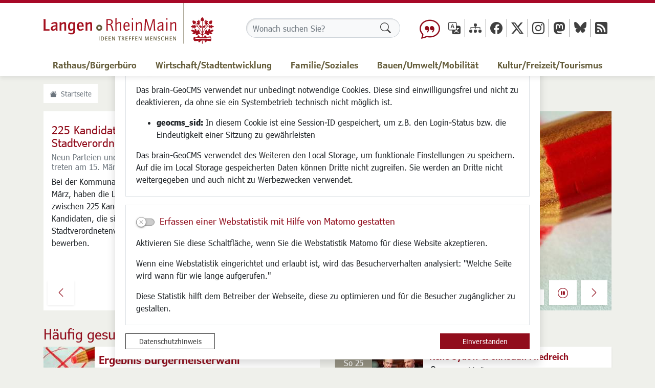

--- FILE ---
content_type: text/html; charset=UTF-8
request_url: https://www.langen.de/de/musikschule-aktuelles/tut-klong-la.html
body_size: 39846
content:
<!DOCTYPE html>
<html lang="de" >
<head>
                            <base href="https://www.langen.de/" />
<meta http-equiv="Content-Type" content="text/html; charset=UTF-8" />
<title>Startseite  Stadt Langen (Hessen)</title>
<meta name="generator" content="GeoCMS Version:5.51.01 brain-SCC GmbH (c) 2026" />
<meta name="keywords" content="Startseite" />
<meta name="robots" content="index, follow" />
<link  rel="stylesheet" type="text/css" href="https://www.langen.de/res/jquery/css/jquery-ui.min.css?v=v5.51.01"  />
<link  rel="stylesheet" type="text/css" href="https://www.langen.de/res/jquery/css/jquery-ui-brain.css?v=v5.51.01"  />
<link  id="special_btp_css"  rel="stylesheet" type="text/css" href="https://www.langen.de/vendor/bootstrap/style_langen-2023.css?v=v5.51.01"  />
<link  rel="stylesheet" type="text/css" href="https://www.langen.de/res/icomoon/icomoon.css?v=v5.51.01"  />
<link  rel="stylesheet" type="text/css" href="https://www.langen.de/res/lindua/lindua.css?v=v5.51.01"  />
<link  rel="stylesheet" type="text/css" href="https://www.langen.de/res/vendor/bootstrap/icons/font/bootstrap-icons.css?v=v5.51.01"  />
<link  rel="stylesheet" type="text/css" href="https://www.langen.de/res/vendor/bootstrap/xcontrols/xcontrols_bootstrap4_frontend.css?v=v5.51.01"  />
<link  rel="stylesheet" type="text/css" href="https://www.langen.de/res/modules/gccookiemessage/templates/index.css?v=v5.51.01"  />
<link  rel="stylesheet" type="text/css" href="https://www.langen.de/res/js/bootstrap/bootstrap-datetimepicker-4/build/css/tempusdominus-bootstrap-4.min.css?v=v5.51.01"  />
<script  src="https://www.langen.de/res/jquery/js/jquery.min.js?v=v5.51.01"></script>
<script defer src="https://www.langen.de/res/jquery/js/jquery-ui.min.js?v=v5.51.01"></script>
<script defer src="https://www.langen.de/res/js/jquery/jquery-ui-touch-punch/jquery.ui.touch-punch.min.js?v=v5.51.01"></script>
<script defer src="https://www.langen.de/res/vendor/bootstrap/plugin/js/popper.min.js?v=v5.51.01"></script>
<script defer src="https://www.langen.de/res/vendor/bootstrap/4.6.0/js/bootstrap.min.js?v=v5.51.01"></script>
<script  src="https://www.langen.de/res/js/gclocalstorage/gcLocalStorage.js?v=v5.51.01"></script>
<script  src="https://www.langen.de/res/js/gc.js?v=v5.51.01"></script>
<script  src="https://www.langen.de/res/js/bootstrap/bootstrap-datetimepicker-4/build/js/moment-with-locales.min.js?v=v5.51.01"></script>
<script  src="https://www.langen.de/res/js/bootstrap/bootstrap-datetimepicker-4/build/js/tempusdominus-bootstrap-4.min.js?v=v5.51.01"></script>
<script  src="https://www.langen.de/res/js/xc.js?v=v5.51.01"></script>
<script  src="https://www.langen.de/res/js/gc.js?v=v5.51.01"></script>
<script defer src="https://www.langen.de/res/openlayers/v6.15.1/build/ol.js?v=v5.51.01"></script>
<script defer src="https://www.langen.de/res/openlayers/proj4js-2.6.2/dist/proj4.js?v=v5.51.01"></script>
<script defer src="https://www.langen.de/res/openlayers/ol-ext/dist/ol-ext.js?v=v5.51.01"></script>
<script defer src="https://www.langen.de/res/modules/portalkarte/dist/js/portalkarte.min.js?v=v5.51.01"></script>
<script defer src="https://www.langen.de/res/vendor/bootstrap/plugin/js/responsive-tabs.js?v=v5.51.01"></script>
<script defer src="https://www.langen.de/res/js/bootstrap/bootstrap-modaldialog/bootstrap.modaldialog.min.js?v=v5.51.01"></script>
<script defer src="https://www.langen.de/res/vendor/bootstrap/plugin/bootstrap-autocomplete/dist/latest/bootstrap-autocomplete.js?v=v5.51.01"></script>
<script defer src="https://www.langen.de/res/js/jquery/bootstrap-maxlength/src/bootstrap-maxlength.js?v=v5.51.01"></script>
<script defer src="https://www.langen.de/res/modules/btp_pushmenu/templates/v2_0/pushmenu.min.js?v=v5.51.01"></script>
<script  src="https://www.langen.de/res/js/vanilla-lazyload/lazyload.min.js?v=v5.51.01"></script>
<script  src="https://www.langen.de/res/js/bootstrap-carousel-lazyload/carousel-lazyload.min.js?v=v5.51.01"></script>
<style>
.subkey-draft,
.subkey-draft-0 {
    border-left: 2px dashed red;
    padding-left: 2px;
}

.subkey-draft-50 {
    border-left: 2px dashed #F5DC60;
    padding-left: 2px;
}

.in-time-0 {
    border-left: 2px dashed yellow;
    padding-left: 2px;
}

.subkey-draft-99 {
    border-left: 2px dashed silver;
    padding-left: 2px;
}
            .breadcrumb-item + .breadcrumb-item-first::before {
    content : ":";
}

@media (pointer : coarse) {
    .btp_breadcrumb ol.breadcrumb.touch {
        flex-wrap  : nowrap;
    overflow-x : scroll;
    }

    .btp_breadcrumb a,
    .btp_breadcrumb span {
        white-space : nowrap;
    }

    .btp_breadcrumb li:last-child span {
        margin-right : .75rem;
    }

    .breadcrumb-item + .breadcrumb-item::before {
        float : none;
    }
}
.portalkarte  .dropdown-menu,
.portalkarte  .ol-search ul {
    width: 30rem;
}
.portalkarte  .ol-search ul li {
    max-width: 28rem;
}
.portalkarte .ol-layerswitcher .panel li > ul {
    overflow-x: hidden !important;
    overflow-y: auto !important;
    max-height: 300px !important;
}

#map_51_1_1018:focus {
box-shadow: 0 0 0 0px gray !important;
}
.portalkarte  .dropdown-menu,
.portalkarte  .ol-search ul {
    width: 30rem;
}
.portalkarte  .ol-search ul li {
    max-width: 28rem;
}
.portalkarte .ol-layerswitcher .panel li > ul {
    overflow-x: hidden !important;
    overflow-y: auto !important;
    max-height: 300px !important;
}

#map_52_1_1018:focus {
box-shadow: 0 0 0 0px gray !important;
}
</style>
<script  >
jQuery.noConflict();
var GeoCMSMultiObject = {};
/* +++++++++++++++++++++++++++++++++++++ */
window.GeoCMSLocalStorage      = new gcLocalStorage('langen',false); /* Wrapper für localStorage */
window.GeoCMSSessionStorage    = new gcLocalStorage('langen',true);  /* Wrapper für sessionStorage */
/* +++++++++++++++++++++++++++++++++++++ */

var _paq = _paq || [];
  _paq.push(['trackPageView']);
  _paq.push(['enableLinkTracking']);
  (function() {
    var u="//piwik.langen.de/";
    _paq.push(['setTrackerUrl', u+'piwik.php']);
    _paq.push(['setSiteId', 1]);
    var d=document, g=d.createElement('script'), s=d.getElementsByTagName('script')[0];
    g.type='text/javascript'; g.async=true; g.defer=true; g.src=u+'piwik.js'; s.parentNode.insertBefore(g,s);
  })();
document.addEventListener('keyup',XControls.Core.closePopupWithEscape);
function outputCurrentValue(id,prefix,postfix)
{
    if (typeof prefix === "undefined")
    {
        prefix = ': ';
    }
        if (typeof postfix === "undefined")
    {
        postfix = '';
    }
    const out =  document.querySelector('#' + id + '_output'); 
    const el  =  document.querySelector('#' + id); 
    if (out && el)
    {
        out.textContent = prefix + el.value + postfix;   
    }
   
}
if (typeof GeoCMSMultiObject["olFooter"] === "undefined") {
    GeoCMSMultiObject["olFooter"] = [];
}
GeoCMSMultiObject["olFooter"].push({"unique_id":"c77157405e877e9fef679ff5f38d1f3e","id":"1","title":"Stadt Langen - Der Magistrat","desc":"","url":"","url_target":"_self","info_url":"","style":null,"crs":"EPSG:900913","geometry_type":"point","type":"point_red","coords":[964773.2399983177,6444091.275972854],"icon":""});


if (typeof GeoCMSMultiObject["olKontaktbox"] === "undefined") {
    GeoCMSMultiObject["olKontaktbox"] = [];
}
GeoCMSMultiObject["olKontaktbox"].push({"unique_id":"7d4dc668450594c4b69898f9ee6bd3c0","id":"1","title":"Stadt Langen - Der Magistrat - Rathaus","desc":"","url":"","url_target":"_self","info_url":"","style":null,"crs":"EPSG:900913","geometry_type":"point","type":"point_red","coords":[964775.910330263,6444072.926938539],"icon":""});

			jQuery(function() {
				jQuery('.check_max_length').maxlength({
				    alwaysShow: true,
				    //threshold: 10,
				    warningClass: "badge bg-success",
				    limitReachedClass: "badge badge-danger",
				    placement: 'top'
				    //message: 'used %charsTyped% of %charsTotal% chars.'
				});
			});function openWizardDialog(element_id, reference, wizardname) {
	var url = 'https://www.langen.de/admin/page/ajax/GetWizard/?wizard=__WIZ__&uhash=oa04nMOc5smIkJrRZSpbNDtCXHALUQj3BFKzhlqW&input_id=__ID__'.replace('__WIZ__',wizardname).replace('__ID__',element_id);
	return BtpDialogClass.invokeOnClick(reference,url);
}
</script>

<link rel="canonical" href="https://www.langen.de/de/startseite-langen.html" />

<!-- FAVICONS: Beginn -->				
<!--link rel="shortcut icon" href="https://www.langen.de/favicon.ico" type="image/x-icon" id="favicon" /-->
<!--link rel="icon" href="https://www.langen.de/favicon.ico" type="image/x-icon"/-->
<!--link rel="shortcut icon" href="https://www.langen.de/favicon.ico" type="image/vnd.microsoft.icon"-->
<link rel="apple-touch-icon" type="image/png" sizes="57x57" href="https://www.langen.de/de/datei/zuschneiden/57x57/id/264054,1018/apple-icon-57x57.png">
<link rel="apple-touch-icon" type="image/png" sizes="60x60" href="https://www.langen.de/de/datei/zuschneiden/60x60/id/264054,1018/apple-icon-60x60.png">
<link rel="apple-touch-icon" type="image/png" sizes="72x72" href="https://www.langen.de/de/datei/zuschneiden/72x72/id/264054,1018/apple-icon-72x72.png">
<link rel="apple-touch-icon" type="image/png" sizes="76x76" href="https://www.langen.de/de/datei/zuschneiden/76x76/id/264054,1018/apple-icon-76x76.png">
<link rel="apple-touch-icon" type="image/png" sizes="114x114" href="https://www.langen.de/de/datei/zuschneiden/114x114/id/264054,1018/apple-icon-114x114.png">
<link rel="apple-touch-icon" type="image/png" sizes="120x120" href="https://www.langen.de/de/datei/zuschneiden/120x120/id/264054,1018/apple-icon-120x120.png">
<link rel="apple-touch-icon" type="image/png" sizes="144x144" href="https://www.langen.de/de/datei/zuschneiden/144x144/id/264054,1018/apple-icon-144x144.png">
<link rel="apple-touch-icon" type="image/png" sizes="152x152" href="https://www.langen.de/de/datei/zuschneiden/152x152/id/264054,1018/apple-icon-152x152.png">
<link rel="apple-touch-icon" type="image/png" sizes="180x180" href="https://www.langen.de/de/datei/zuschneiden/180x180/id/264054,1018/apple-icon-180x180.png">
<link rel="icon" type="image/png" sizes="36x36" href="https://www.langen.de/de/datei/zuschneiden/36x36/id/264054,1018/android-chrome-36x36.png">
<link rel="icon" type="image/png" sizes="48x48" href="https://www.langen.de/de/datei/zuschneiden/48x48/id/264054,1018/android-chrome-48x48.png">
<link rel="icon" type="image/png" sizes="72x72" href="https://www.langen.de/de/datei/zuschneiden/72x72/id/264054,1018/android-chrome-72x72.png">
<link rel="icon" type="image/png" sizes="96x96" href="https://www.langen.de/de/datei/zuschneiden/96x96/id/264054,1018/android-chrome-96x96.png">
<link rel="icon" type="image/png" sizes="144x144" href="https://www.langen.de/de/datei/zuschneiden/144x144/id/264054,1018/android-chrome-144x144.png">
<link rel="icon" type="image/png" sizes="192x192" href="https://www.langen.de/de/datei/zuschneiden/192x192/id/264054,1018/android-chrome-192x192.png">
<link rel="icon" type="image/png" sizes="256x256" href="https://www.langen.de/de/datei/zuschneiden/256x256/id/264054,1018/android-chrome-256x256.png">
<link rel="icon" type="image/png" sizes="384x384" href="https://www.langen.de/de/datei/zuschneiden/384x384/id/264054,1018/android-chrome-384x384.png">
<link rel="icon" type="image/png" sizes="512x512" href="https://www.langen.de/de/datei/zuschneiden/512x512/id/264054,1018/android-chrome-512x512.png">
<link rel="icon" type="image/png" sizes="57x57" href="https://www.langen.de/de/datei/zuschneiden/57x57/id/264054,1018/favicon-57x57.png">
<link rel="icon" type="image/png" sizes="96x96" href="https://www.langen.de/de/datei/zuschneiden/96x96/id/264054,1018/favicon-96x96.png">
<link rel="icon" type="image/png" sizes="16x16" href="https://www.langen.de/de/datei/zuschneiden/16x16/id/264054,1018/favicon-16x16.png">
<meta name="msapplication-TileColor" content="#ffffff">
<meta name="msapplication-TileImage" content="https://www.langen.de/de/datei/zuschneiden/144x144/id/264054,1018/ms-icon-144x144.png">
<meta name="theme-color" content="#ffffff">
<!-- FAVICONS: Ende -->
            
    <meta http-equiv="X-UA-Compatible"
          content="IE=edge">
    <meta name="viewport"
          content="width=device-width, initial-scale=1, shrink-to-fit=no">
    <meta name="theme-color"
          content="#">
    <meta name="format-detection"
          content="telephone=no">
    <!--[if lt IE 11]>
    <script src="res/js/bootstrap/html5shiv.min.js"></script>
    <![endif]-->
    
    </head>
<body id="page-body"
      class="twocol5050  style_langen-2023">

    

<div id="pm_page">
    
        
    <header id="page-header"
            class="container-fluid px-0 box-shadow-sm"
            data-gc-search="false">
        
        <div class="container-fluid container-lg d-flex flex-column h-100 position-relative">
                        
            <div id="header-top"
                 class=" row flex-sm-nowrap h-100">
                                
                                    <div id="logo-container"
                         class="col-8 col-sm-auto d-flex ">
                                                                                                                                                                                                                                                
                        <a class="stretched-link d-flex align-items-center"
                           href="/"
                           title="Stadt Langen (Hessen) ">
                            <object id="logo-small"
                                    class="web-logo"
                                    type="image/svg+xml"
                                    data="/modules/page/templates/relaunch_2023/images/langen-logo-small.svg">
                                Logo der Stadt Langen
                            </object>
                            <object id="logo-big"
                                    class="d-none d-lg-block web-logo"
                                    type="image/svg+xml"
                                    data="/modules/page/templates/relaunch_2023/images/langen-logo.svg">
                                Logo der Stadt Langen
                            </object>
                        </a>
                                                                                                                    </div>
                                
                
                <div id="header-search-container"
                     class="col-sm header-container d-flex align-items-center order-4 order-sm-2">
                                <div class="btp_search modularea-__hidden view-moduloutput" data-gc-search="false">
        		<a id="content_37_1_1018"></a>        
                                                    <div class="btp_search_searchmask">
    
    	
    

<form
	id="form_btp_search_37_1_1018"
	name="form_btp_search_37_1_1018" data-name="form_btp_search_37_1_1018"
	method="get" enctype="multipart/form-data"
		class="xelement-form "
	action="/de/suchergebnisse.html"			
	
				
	
			
	
>
	<input type="hidden" name="xc4_submitted" value="1" />
	        
		<div id="xce_39_cont" 	class="xelement-text" ><div class="form-group"><div class="input-group" id="xce_39_inputgroup" data-target-input="nearest"><input
							id="xce_39"
	
								
							name="searchwords" data-name="searchwords"
	
															type="text"
								
	
															class="form-control headsearchAutoComplete"
	
							 data-target="#xce_39_inputgroup"
	
		
															value=""
														title="mehrere&#x20;Suchbegriffen&#x20;mit&#x20;Leerzeichen&#x20;trennen"
	
								
														style=""
							maxlength="255"																
	placeholder="Wonach&#x20;suchen&#x20;Sie&#x3F;"
									
	
									
	
									
	
	
																						
																																																																																																																																																																																
	
									
	
									
	
									
	
									
	
									
	
									
	
									
	
							

						/><div class="input-group-append"><button  type="submit" title="Hier klicken, um die globale Suche über die gesamte Website auszulösen!" class="btn btn-primary btp_popover_tooltip" " name="modus" value="g"><span class="bi bi-search"></span><span class="sr-only">Formularschaltfläche</span></button></div></div></div></div><div id="xce_40_cont" 	class="xelement-hidden" ><div class="form-group"><input
				id="xce_40"
				name="cpage" data-name="cpage"
				type="hidden"
					
				value=""
				
				
			/></div></div><div id="xce_42_cont" 	class="xelement-hidden" ><div class="form-group"><input
				id="xce_42"
				name="xc_f01e01a094982ffdc10776c9beda71ad" data-name="xc_f01e01a094982ffdc10776c9beda71ad"
				type="hidden"
					
				value=""
				
				
			/></div></div><div id="xce_43_cont" 	class="xelement-hidden" ><div class="form-group"><input
				id="xce_43"
				name="_csrf_token" data-name="_csrf_token"
				type="hidden"
					
				value="63e666907c76921a758855ec821b9ca0"
				
				
			/></div></div>
</form>

<script>
	// window.addEventListener("DOMContentLoaded", function() {
	jQuery(function() {
		XControls.Element.Form.setupForm('form_btp_search_37_1_1018');
		XControls.Element.Form.addRefreshJS('form_btp_search_37_1_1018', '(function ($) {	$(".popovers").popover({"container" : "body"}); })(jQuery);');

		//	gesammeltes JS der Formular-Elemente
		
		

		//	initiales Ausführen der Refresh-Scripte
		XControls.Element.Form.refresh('form_btp_search_37_1_1018');
	});
</script>


    	
    </div>                        </div>
    
                </div>
                <div id="header-icons-container"
                     class="d-none d-md-flex  col-auto header-container align-items-center order-sm-3">
                        
                                <div class="btp_freemenu header-icons modularea-__hidden view-singleview mode-standard" data-gc-search="false"><div id="38_1_1018"
                 role="navigation"
                 aria-label='Menü für Soziale Netzwerke und Service-Funktionen'><ul class="freemenu-list"><li class="freemenu-list-entry"
            ><a                                                         href="/de/leichte-sprache.html"
            title="Leichte Sprache"
        
                                                       class="freemenu-list-entry-link lsprache internal-link"
               target="_self"
                                                            ><i class="bi bi-chat-quote text-primary"></i><span class="freemenu-list-entry-title">Leichte Sprache</span></a></li><li class="freemenu-list-entry"
            ><a                                                         href="/de/translate.html"
            title="Sprache wählen/Language Translator"
        
                                                       class="freemenu-list-entry-link de internal-link"
               target="_self"
                                                            ><i class="bi bi-translate"></i><span class="freemenu-list-entry-title">Translator</span></a></li><li class="freemenu-list-entry"
            ><a                                                         href="/de/sitemap.html"
            title="Sitemap"
        
                                                       class="freemenu-list-entry-link sitemap internal-link"
               target="_self"
                                                            ><i class="bi bi-diagram-3-fill"></i><span class="freemenu-list-entry-title">Sitemap</span></a></li><li class="freemenu-list-entry"
            ><a                                                         href="/de/facebook.html"
            title="Facebook"
        
                                                       class="freemenu-list-entry-link facebook external-link"
               target="_self"
                                            rel="external"
                                                            ><i class="bi bi-facebook"></i><span class="freemenu-list-entry-title">Facebook</span></a></li><li class="freemenu-list-entry"
            ><a                                                         href="/de/twitter.html"
            title="X"
        
                                                       class="freemenu-list-entry-link twitter external-link"
               target="_self"
                                            rel="external"
                                                            ><i class="bi bi-twitter-x"></i><span class="freemenu-list-entry-title">X</span></a></li><li class="freemenu-list-entry"
            ><a                                                         href="/de/instagram.html"
            title="Instagram"
        
                                                       class="freemenu-list-entry-link instagram external-link"
               target="_self"
                                            rel="external"
                                                            ><i class="bi bi-instagram"></i><span class="freemenu-list-entry-title">Instagram</span></a></li><li class="freemenu-list-entry"
            ><a                                                         href="/de/mastodon-link.html"
            title="Stadt Langen auf Mastodon"
        
                                                       class="freemenu-list-entry-link new-tab external-link"
               target="_blank"
                                            rel="external"
                                                            ><i class="bi bi-mastodon"></i><span class="freemenu-list-entry-title">Mastodon</span></a></li><li class="freemenu-list-entry"
            ><a                                                         href="/de/bluesky.html"
            title="Stadt Langen auf Bluesky"
        
                                                       class="freemenu-list-entry-link new-tab external-link"
               target="_blank"
                                            rel="external"
                                                            ><i class="licon licon-bluesky"></i><span class="freemenu-list-entry-title">Bluesky</span></a></li><li class="freemenu-list-entry"
            ><a                                                         href="/de/rssfeeds.html"
            title="RSS-Feeds"
        
                                                       class="freemenu-list-entry-link rssfeed internal-link"
               target="_self"
                                                            ><i class="bi bi-rss-fill"></i><span class="freemenu-list-entry-title">RSS-Feeds</span></a></li></ul></div></div>
    
                </div>
                
                                                                
    <div id="pushmenu-trigger-container"
         class="col col-sm-auto pr-0 pr-sm-2  d-lg-none d-print-none d-inline-flex justify-content-end align-items-center order-2 order-sm-4  ml-auto">
        <button id="pm_trigger_40_1_1018"
                accesskey="n"
                aria-haspopup="true"
                aria-controls="pushmenu_40_1_1018"
                aria-expanded="false"
                data-toggle="tooltip"
                data-close-title="Menü schließen"
                data-open-title="Menü öffnen"
                title="Menü öffnen"
                class="pushmenu-trigger bg-white btn d-inline-flex flex-column align-items-center animation">
                            <span class="pm-trigger-icon">
                                            <span class="pm-trigger-icon-bar "></span>
                                            <span class="pm-trigger-icon-bar "></span>
                                            <span class="pm-trigger-icon-bar "></span>
                                    </span>
                                    <span id="pm_trigger_pushmenu_40_1_1018_sronly"
                  class="sr-only">Menü öffnen</span>
        </button>
    </div>

                            </div>
            
                        <div class="btp_freemenu dropdown modularea-__hidden view-singleview mode-standard" data-gc-search="false"><div id="39_1_1018"
                 role="navigation"
                 aria-label='Hautpmenü'><div id="block_39_1_1018_1"><ul class="freemenu-list lvl-1"><li class="freemenu-list-entry sub lvl-1"
            data-level="1"><a                                                         href="/de/rathaus.html"
            title="Rathaus/Bürgerbüro"
        
                                                                aria-expanded="false"
                                   class="freemenu-list-entry-link lvl-1"
               target="_self"
                                                            ><span class="freemenu-list-entry-title">Rathaus/Bürgerbüro</span></a><ul class="freemenu-list lvl-2"><li class="freemenu-list-entry lvl-2"
            data-level="2"><a                                                         href="/de/buergerservice.html"
            title="Bürgerservice"
        
                                                       class="freemenu-list-entry-link lvl-2"
               target="_self"
                                                            ><span class="freemenu-list-entry-title">Bürgerservice</span></a></li><li class="freemenu-list-entry lvl-2"
            data-level="2"><a                                                         href="/de/standesamt.html"
            title="Standesamt"
        
                                                       class="freemenu-list-entry-link color12 lvl-2"
               target="_self"
                                                            ><span class="freemenu-list-entry-title">Standesamt</span></a></li><li class="freemenu-list-entry lvl-2"
            data-level="2"><a                                                         href="/de/ortsgericht.html"
            title="Ortsgericht"
        
                                                       class="freemenu-list-entry-link lvl-2"
               target="_self"
                                                            ><span class="freemenu-list-entry-title">Ortsgericht</span></a></li><li class="freemenu-list-entry lvl-2"
            data-level="2"><a                                                         href="/de/karriere.html"
            title="Karriere - Freie Stellen"
        
                                                       class="freemenu-list-entry-link new-tab lvl-2"
               target="_blank"
                                                            ><span class="freemenu-list-entry-title">Karriere - Freie Stellen</span></a></li><li class="freemenu-list-entry lvl-2"
            data-level="2"><a                                                         href="/de/politik.html"
            title="Politik"
        
                                                       class="freemenu-list-entry-link lvl-2"
               target="_self"
                                                            ><span class="freemenu-list-entry-title">Politik</span></a></li><li class="freemenu-list-entry lvl-2"
            data-level="2"><a                                                         href="/de/finanzen.html"
            title="Finanzen"
        
                                                       class="freemenu-list-entry-link lvl-2"
               target="_self"
                                                            ><span class="freemenu-list-entry-title">Finanzen</span></a></li><li class="freemenu-list-entry lvl-2"
            data-level="2"><a                                                         href="/de/ausbildungpraktika.html"
            title="Ausbildung/Praktika"
        
                                                       class="freemenu-list-entry-link lvl-2"
               target="_self"
                                                            ><span class="freemenu-list-entry-title">Ausbildung/Praktika</span></a></li><li class="freemenu-list-entry lvl-2"
            data-level="2"><a                                                         href="/de/wahlen.html"
            title="Wahlen"
        
                                                       class="freemenu-list-entry-link color12 lvl-2"
               target="_self"
                                                            ><span class="freemenu-list-entry-title">Wahlen</span></a></li><li class="freemenu-list-entry lvl-2"
            data-level="2"><a                                                         href="/de/pressemitteilungen.html"
            title="Pressemitteilungen"
        
                                                       class="freemenu-list-entry-link noicon lvl-2"
               target="_self"
                                                            ><span class="freemenu-list-entry-title">Pressemitteilungen</span></a></li><li class="freemenu-list-entry lvl-2"
            data-level="2"><a                                                         href="/de/ausschreibungen.html"
            title="Ausschreibungen"
        
                                                       class="freemenu-list-entry-link lvl-2"
               target="_self"
                                                            ><span class="freemenu-list-entry-title">Ausschreibungen</span></a></li><li class="freemenu-list-entry lvl-2"
            data-level="2"><a                                                         href="/de/bekanntmachungen.html"
            title="Bekanntmachungen"
        
                                                       class="freemenu-list-entry-link lvl-2"
               target="_self"
                                                            ><span class="freemenu-list-entry-title">Bekanntmachungen</span></a></li><li class="freemenu-list-entry lvl-2"
            data-level="2"><a                                                         href="/de/stadtrecht.html"
            title="Stadtrecht"
        
                                                       class="freemenu-list-entry-link lvl-2"
               target="_self"
                                                            ><span class="freemenu-list-entry-title">Stadtrecht</span></a></li></ul></li><li class="freemenu-list-entry sub lvl-1"
            data-level="1"><a                                                         href="/de/wirtschaft.html"
            title="Wirtschaft/Stadtentwicklung"
        
                                                                aria-expanded="false"
                                   class="freemenu-list-entry-link color1 lvl-1"
               target="_self"
                                                            ><span class="freemenu-list-entry-title">Wirtschaft/Stadtentwicklung</span></a><ul class="freemenu-list lvl-2"><li class="freemenu-list-entry lvl-2"
            data-level="2"><a                                                         href="/de/standort.html"
            title="Standort"
        
                                                       class="freemenu-list-entry-link lvl-2"
               target="_self"
                                                            ><span class="freemenu-list-entry-title">Standort</span></a></li><li class="freemenu-list-entry lvl-2"
            data-level="2"><a                                                         href="/de/wirtschaftszentrum.html"
            title="Wirtschaftszentrum"
        
                                                       class="freemenu-list-entry-link lvl-2"
               target="_self"
                                                            ><span class="freemenu-list-entry-title">Wirtschaftszentrum</span></a></li><li class="freemenu-list-entry lvl-2"
            data-level="2"><a                                                         href="/de/stadtentwicklung.html"
            title="Stadtentwicklung"
        
                                                       class="freemenu-list-entry-link lvl-2"
               target="_self"
                                                            ><span class="freemenu-list-entry-title">Stadtentwicklung</span></a></li><li class="freemenu-list-entry lvl-2"
            data-level="2"><a                                                         href="/de/gewerbeflaechenimmobilien.html"
            title="Gewerbeflächen und Immobilien"
        
                                                       class="freemenu-list-entry-link lvl-2"
               target="_self"
                                                            ><span class="freemenu-list-entry-title">Gewerbeflächen und Immobilien</span></a></li><li class="freemenu-list-entry lvl-2"
            data-level="2"><a                                                         href="/de/einzelhandel.html"
            title="Handel und Gastronomie"
        
                                                       class="freemenu-list-entry-link lvl-2"
               target="_self"
                                                            ><span class="freemenu-list-entry-title">Handel und Gastronomie</span></a></li><li class="freemenu-list-entry lvl-2"
            data-level="2"><a                                                         href="/de/so-nah-so-gut-so-langen.html"
            title="SO NAH. SO GUT. SO LANGEN."
        
                                                       class="freemenu-list-entry-link lvl-2"
               target="_self"
                                                            ><span class="freemenu-list-entry-title">SO NAH. SO GUT. SO LANGEN.</span></a></li><li class="freemenu-list-entry lvl-2"
            data-level="2"><a                                                         href="/de/fairer-handel.html"
            title="Fairer Handel"
        
                                                       class="freemenu-list-entry-link lvl-2"
               target="_self"
                                                            ><span class="freemenu-list-entry-title">Fairer Handel</span></a></li><li class="freemenu-list-entry lvl-2"
            data-level="2"><a                                                         href="/de/existenzgruendung.html"
            title="Existenzgründung"
        
                                                       class="freemenu-list-entry-link lvl-2"
               target="_self"
                                                            ><span class="freemenu-list-entry-title">Existenzgründung</span></a></li><li class="freemenu-list-entry lvl-2"
            data-level="2"><a                                                         href="/de/netzwerke.html"
            title="Netzwerke"
        
                                                       class="freemenu-list-entry-link lvl-2"
               target="_self"
                                                            ><span class="freemenu-list-entry-title">Netzwerke</span></a></li><li class="freemenu-list-entry lvl-2"
            data-level="2"><a                                                         href="/de/glasfaserausbau.html"
            title="Glasfaserausbau"
        
                                                       class="freemenu-list-entry-link lvl-2"
               target="_self"
                                                            ><span class="freemenu-list-entry-title">Glasfaserausbau</span></a></li><li class="freemenu-list-entry lvl-2"
            data-level="2"><a                                                         href="/de/newsletter.html"
            title="Newsletter"
        
                                                       class="freemenu-list-entry-link lvl-2"
               target="_self"
                                                            ><span class="freemenu-list-entry-title">Newsletter</span></a></li></ul></li><li class="freemenu-list-entry sub lvl-1"
            data-level="1"><a                                                         href="/de/familie-und-soziales.html"
            title="Familie/Soziales"
        
                                                                aria-expanded="false"
                                   class="freemenu-list-entry-link lvl-1"
               target="_self"
                                                            ><span class="freemenu-list-entry-title">Familie/Soziales</span></a><ul class="freemenu-list lvl-2"><li class="freemenu-list-entry lvl-2"
            data-level="2"><a                                                         href="/de/kinderbetreuung.html"
            title="Kinderbetreuung"
        
                                                       class="freemenu-list-entry-link color11 lvl-2"
               target="_self"
                                                            ><span class="freemenu-list-entry-title">Kinderbetreuung</span></a></li><li class="freemenu-list-entry lvl-2"
            data-level="2"><a                                                         href="/de/kinder-und-jugend.html"
            title="Kinder und Jugend"
        
                                                       class="freemenu-list-entry-link lvl-2"
               target="_self"
                                                            ><span class="freemenu-list-entry-title">Kinder und Jugend</span></a></li><li class="freemenu-list-entry lvl-2"
            data-level="2"><a                                                         href="/de/familie.html"
            title="Institutionen für Familien"
        
                                                       class="freemenu-list-entry-link lvl-2"
               target="_self"
                                                            ><span class="freemenu-list-entry-title">Institutionen für Familien</span></a></li><li class="freemenu-list-entry lvl-2"
            data-level="2"><a                                                         href="/de/frauen.html"
            title="Frauen"
        
                                                       class="freemenu-list-entry-link color14 lvl-2"
               target="_self"
                                                            ><span class="freemenu-list-entry-title">Frauen</span></a></li><li class="freemenu-list-entry lvl-2"
            data-level="2"><a                                                         href="/de/senioren.html"
            title="Senioren/Haltestelle"
        
                                                       class="freemenu-list-entry-link color4 lvl-2"
               target="_self"
                                                            ><span class="freemenu-list-entry-title">Senioren/Haltestelle</span></a></li><li class="freemenu-list-entry lvl-2"
            data-level="2"><a                                                         href="/de/schule.html"
            title="Schule"
        
                                                       class="freemenu-list-entry-link lvl-2"
               target="_self"
                                                            ><span class="freemenu-list-entry-title">Schule</span></a></li><li class="freemenu-list-entry lvl-2"
            data-level="2"><a                                                         href="/de/migration-und-zusammenleben.html"
            title="Migration und Zusammenleben"
        
                                                       class="freemenu-list-entry-link lvl-2"
               target="_self"
                                                            ><span class="freemenu-list-entry-title">Migration und Zusammenleben</span></a></li><li class="freemenu-list-entry lvl-2"
            data-level="2"><a                                                         href="/de/demokratie-leben.html"
            title="Demokratie leben"
        
                                                       class="freemenu-list-entry-link lvl-2"
               target="_self"
                                                            ><span class="freemenu-list-entry-title">Demokratie leben</span></a></li><li class="freemenu-list-entry lvl-2"
            data-level="2"><a                                                         href="/de/ukrainehilfe.html"
            title="Ukrainehilfe"
        
                                                       class="freemenu-list-entry-link lvl-2"
               target="_self"
                                                            ><span class="freemenu-list-entry-title">Ukrainehilfe</span></a></li><li class="freemenu-list-entry lvl-2"
            data-level="2"><a                                                         href="/de/hilfe-fuer-fluechtlinge.html"
            title="Hilfe für Geflüchtete"
        
                                                       class="freemenu-list-entry-link lvl-2"
               target="_self"
                                                            ><span class="freemenu-list-entry-title">Hilfe für Geflüchtete</span></a></li><li class="freemenu-list-entry lvl-2"
            data-level="2"><a                                                         href="/de/religion.html"
            title="Religion"
        
                                                       class="freemenu-list-entry-link lvl-2"
               target="_self"
                                                            ><span class="freemenu-list-entry-title">Religion</span></a></li></ul></li><li class="freemenu-list-entry sub lvl-1"
            data-level="1"><a                                                         href="/de/bauen-und-umwelt.html"
            title="Bauen/Umwelt/Mobilität"
        
                                                                aria-expanded="false"
                                   class="freemenu-list-entry-link lvl-1"
               target="_self"
                                                            ><span class="freemenu-list-entry-title">Bauen/Umwelt/Mobilität</span></a><ul class="freemenu-list lvl-2"><li class="freemenu-list-entry lvl-2"
            data-level="2"><a                                                         href="/de/bebauungsplanung.html"
            title="Bebauungsplanung"
        
                                                       class="freemenu-list-entry-link lvl-2"
               target="_self"
                                                            ><span class="freemenu-list-entry-title">Bebauungsplanung</span></a></li><li class="freemenu-list-entry lvl-2"
            data-level="2"><a                                                         href="/de/umwelt-und-klima.html"
            title="Umwelt/Klima/Abfall"
        
                                                       class="freemenu-list-entry-link color5 lvl-2"
               target="_self"
                                                            ><span class="freemenu-list-entry-title">Umwelt/Klima/Abfall</span></a></li><li class="freemenu-list-entry lvl-2"
            data-level="2"><a                                                         href="/de/verkehrmobilitaet.html"
            title="Verkehr/Mobilität"
        
                                                       class="freemenu-list-entry-link lvl-2"
               target="_self"
                                                            ><span class="freemenu-list-entry-title">Verkehr/Mobilität</span></a></li><li class="freemenu-list-entry lvl-2"
            data-level="2"><a                                                         href="/de/glasfaserausbau.html"
            title="Glasfaserausbau"
        
                                                       class="freemenu-list-entry-link lvl-2"
               target="_self"
                                                            ><span class="freemenu-list-entry-title">Glasfaserausbau</span></a></li><li class="freemenu-list-entry lvl-2"
            data-level="2"><a                                                         href="/de/aktuelle-baustellen.html"
            title="Aktuelle Baustellen"
        
                                                       class="freemenu-list-entry-link lvl-2"
               target="_self"
                                                            ><span class="freemenu-list-entry-title">Aktuelle Baustellen</span></a></li><li class="freemenu-list-entry lvl-2"
            data-level="2"><a                                                         href="/de/paddelteich.html"
            title="Paddelteich"
        
                                                       class="freemenu-list-entry-link lvl-2"
               target="_self"
                                                            ><span class="freemenu-list-entry-title">Paddelteich</span></a></li><li class="freemenu-list-entry lvl-2"
            data-level="2"><a                                                         href="/de/cindy-s.html"
            title="CINDY S"
        
                                                       class="freemenu-list-entry-link lvl-2"
               target="_self"
                                                            ><span class="freemenu-list-entry-title">CINDY S</span></a></li></ul></li><li class="freemenu-list-entry sub lvl-1"
            data-level="1"><a                                                         href="/de/kultur-und-freizeit.html"
            title="Kultur/Freizeit/Tourismus"
        
                                                                aria-expanded="false"
                                   class="freemenu-list-entry-link lvl-1"
               target="_self"
                                                            ><span class="freemenu-list-entry-title">Kultur/Freizeit/Tourismus</span></a><ul class="freemenu-list lvl-2"><li class="freemenu-list-entry lvl-2"
            data-level="2"><a                                                         href="/de/veranstaltungen-langen.html"
            title="Veranstaltungen"
        
                                                       class="freemenu-list-entry-link lvl-2"
               target="_self"
                                                            ><span class="freemenu-list-entry-title">Veranstaltungen</span></a></li><li class="freemenu-list-entry lvl-2"
            data-level="2"><a                                                         href="/de/neue-stadthalle-langen.html"
            title="Neue Stadthalle Langen"
        
                                                       class="freemenu-list-entry-link new-tab lvl-2"
               target="_blank"
                                                            ><span class="freemenu-list-entry-title">Neue Stadthalle Langen</span></a></li><li class="freemenu-list-entry lvl-2"
            data-level="2"><a                                                         href="/de/stadtportraet.html"
            title="Stadtporträt"
        
                                                       class="freemenu-list-entry-link lvl-2"
               target="_self"
                                                            ><span class="freemenu-list-entry-title">Stadtporträt</span></a></li><li class="freemenu-list-entry lvl-2"
            data-level="2"><a                                                         href="/de/baeder.html"
            title="Bäder"
        
                                                       class="freemenu-list-entry-link color3 lvl-2"
               target="_self"
                                                            ><span class="freemenu-list-entry-title">Bäder</span></a></li><li class="freemenu-list-entry lvl-2"
            data-level="2"><a                                                         href="/de/musikschule.html"
            title="Musikschule"
        
                                                       class="freemenu-list-entry-link color6 lvl-2"
               target="_self"
                                                            ><span class="freemenu-list-entry-title">Musikschule</span></a></li><li class="freemenu-list-entry lvl-2"
            data-level="2"><a                                                         href="/de/volkshochschule.html"
            title="Volkshochschule"
        
                                                       class="freemenu-list-entry-link color6 lvl-2"
               target="_self"
                                                            ><span class="freemenu-list-entry-title">Volkshochschule</span></a></li><li class="freemenu-list-entry lvl-2"
            data-level="2"><a                                                         href="/de/stadtbuecherei.html"
            title="Stadtbücherei"
        
                                                       class="freemenu-list-entry-link lvl-2"
               target="_self"
                                                            ><span class="freemenu-list-entry-title">Stadtbücherei</span></a></li><li class="freemenu-list-entry lvl-2"
            data-level="2"><a                                                         href="/de/stadtarchiv.html"
            title="Stadtarchiv"
        
                                                       class="freemenu-list-entry-link lvl-2"
               target="_self"
                                                            ><span class="freemenu-list-entry-title">Stadtarchiv</span></a></li><li class="freemenu-list-entry lvl-2"
            data-level="2"><a                                                         href="/de/museen.html"
            title="Museen"
        
                                                       class="freemenu-list-entry-link lvl-2"
               target="_self"
                                                            ><span class="freemenu-list-entry-title">Museen</span></a></li><li class="freemenu-list-entry lvl-2"
            data-level="2"><a                                                         href="/de/hotelsunterkuenfte.html"
            title="Hotels/Unterkünfte"
        
                                                       class="freemenu-list-entry-link lvl-2"
               target="_self"
                                                            ><span class="freemenu-list-entry-title">Hotels/Unterkünfte</span></a></li><li class="freemenu-list-entry lvl-2"
            data-level="2"><a                                                         href="/de/gastronomie.html"
            title="Gastronomie"
        
                                                       class="freemenu-list-entry-link lvl-2"
               target="_self"
                                                            ><span class="freemenu-list-entry-title">Gastronomie</span></a></li><li class="freemenu-list-entry lvl-2"
            data-level="2"><a                                                         href="/de/kunstszene.html"
            title="Kunstszene"
        
                                                       class="freemenu-list-entry-link lvl-2"
               target="_self"
                                                            ><span class="freemenu-list-entry-title">Kunstszene</span></a></li><li class="freemenu-list-entry lvl-2"
            data-level="2"><a                                                         href="/de/feste-und-maerkte.html"
            title="Feste und Märkte"
        
                                                       class="freemenu-list-entry-link lvl-2"
               target="_self"
                                                            ><span class="freemenu-list-entry-title">Feste und Märkte</span></a></li><li class="freemenu-list-entry lvl-2"
            data-level="2"><a                                                         href="/de/sport.html"
            title="Sport"
        
                                                       class="freemenu-list-entry-link color2 lvl-2"
               target="_self"
                                                            ><span class="freemenu-list-entry-title">Sport</span></a></li><li class="freemenu-list-entry lvl-2"
            data-level="2"><a                                                         href="/de/vereine-institutionen.html"
            title="Vereine und Institutionen"
        
                                                       class="freemenu-list-entry-link lvl-2"
               target="_self"
                                                            ><span class="freemenu-list-entry-title">Vereine und Institutionen</span></a></li></ul></li></ul></div><script>
            //HoverIntent
            // @formatter:off
            !function(e,t){if("function"==typeof define&&define.amd)define("hoverintent",["module"],t);else if("undefined"!=typeof exports)t(module);else{var n={exports:{}};t(n),e.hoverintent=n.exports}}(this,function(e){"use strict";var t=Object.assign||function(e){for(var t=1;t<arguments.length;t++){var n=arguments[t];for(var o in n)Object.prototype.hasOwnProperty.call(n,o)&&(e[o]=n[o])}return e};e.exports=function(e,n,o){function i(e,t){return y&&(y=clearTimeout(y)),b=0,p?void 0:o.call(e,t)}function r(e){m=e.clientX,d=e.clientY}function u(e,t){if(y&&(y=clearTimeout(y)),Math.abs(h-m)+Math.abs(E-d)<x.sensitivity)return b=1,p?void 0:n.call(e,t);h=m,E=d,y=setTimeout(function(){u(e,t)},x.interval)}function s(t){return L=!0,y&&(y=clearTimeout(y)),e.removeEventListener("mousemove",r,!1),1!==b&&(h=t.clientX,E=t.clientY,e.addEventListener("mousemove",r,!1),y=setTimeout(function(){u(e,t)},x.interval)),this}function c(t){return L=!1,y&&(y=clearTimeout(y)),e.removeEventListener("mousemove",r,!1),1===b&&(y=setTimeout(function(){i(e,t)},x.timeout)),this}function v(t){L||(p=!0,n.call(e,t))}function a(t){!L&&p&&(p=!1,o.call(e,t))}function f(){e.addEventListener("focus",v,!1),e.addEventListener("blur",a,!1)}function l(){e.removeEventListener("focus",v,!1),e.removeEventListener("blur",a,!1)}var m,d,h,E,L=!1,p=!1,T={},b=0,y=0,x={sensitivity:7,interval:100,timeout:0,handleFocus:!1};return T.options=function(e){var n=e.handleFocus!==x.handleFocus;return x=t({},x,e),n&&(x.handleFocus?f():l()),T},T.remove=function(){e&&(e.removeEventListener("mouseover",s,!1),e.removeEventListener("mouseout",c,!1),l())},e&&(e.addEventListener("mouseover",s,!1),e.addEventListener("mouseout",c,!1)),T}});
            // @formatter:on
            GeoCMS.Content.Core.alternateDocumentReady(function () {
                let menuBlock = document.getElementById('#block_39_1_1018_1');
                let touchDevice = (('ontouchstart' in window) || window.DocumentTouch && document instanceof DocumentTouch);
                let clickonly = 0;
                let subdisable = 0;
                let disableFirstOnly = 0;
                let listElements = document.querySelectorAll('#block_39_1_1018_1 li');
                let listElementsWithSub = document.querySelectorAll('#block_39_1_1018_1 li.sub');
                if (touchDevice) {
                    addClickEvents("touchstart", listElements)
                    addClickOutsideEvent("touchstart", menuBlock)
                } else {
                    if (clickonly) {
                        addClickEvents("click", listElements)
                        addClickOutsideEvent("click", menuBlock)
                    } else {
                        initHoverIntent(listElementsWithSub)
                        if (subdisable) {
                            if (disableFirstOnly) {
                                let listElementsWithSubFirstLevel = document.querySelectorAll('#block_39_1_1018_1 li.lvl-1.sub');
                                removeClickEvents("click", listElementsWithSubFirstLevel)
                            } else {
                                removeClickEvents("click", listElementsWithSub)
                            }
                        }
                    }
                    document.addEventListener('keydown', function (e) {
                        e = e || window.event
                        let isEscape = false
                        if ("key" in e) {
                            isEscape = (e.key === "Escape" || e.key === "Esc")
                        } else {
                            isEscape = (e.keyCode === 27)
                        }
                        if (isEscape) {
                            removeAllHovers(listElementsWithSub)
                        }
                    })
                }

                function initHoverIntent(elements) {
                    Array.prototype.forEach.call(elements, function (el) {
                        hoverintent(el, function (e) {
                            this.classList.add("hover")
                            this.querySelector("a").setAttribute('aria-expanded', "true")
                        }, function (e) {
                            this.classList.remove("hover")
                            this.querySelector("a").setAttribute('aria-expanded', "false")
                        }).options({
                            interval: 50,
                            sensitivity: 7
                        })
                        el.querySelector("a").addEventListener('keydown', function (e) {
                            if (e.key === "Enter" || e.keyCode === 13) {
                                if (!this.parentElement.classList.contains("hover")) {
                                    this.parentElement.classList.add("hover")
                                    this.setAttribute('aria-expanded', "true")
                                    e.preventDefault()
                                }
                            }
                        })
                    })
                }

                function addClickOutsideEvent(eventType, element) {
                    document.addEventListener(eventType, function (e) {
                        targetElement = e.target  // clicked element
                        do {
                            if (targetElement == element) {
                                return
                            }
                            targetElement = targetElement.parentNode
                        } while (targetElement)
                        removeAllHovers(listElements)
                    })
                }

                function addClickEvents(eventType, elements) {
                    Array.prototype.forEach.call(elements, function (el) {
                        el.addEventListener(eventType, function (e) {
                            e.stopPropagation()
                            if ((!el.classList.contains("hover") && el.classList.contains("sub"))) {                                 removeAllHovers(elements, el.getAttribute("data-level"))
                                openSubMenu(e)
                                e.preventDefault()
                            } else if (el.classList.contains("sub") && subdisable) {
                                if (disableFirstOnly) {
                                    if (el.getAttribute("data-level") == 1) {
                                        e.preventDefault()
                                    }
                                } else {
                                    e.preventDefault()
                                }
                            }
                        })
                    })
                }

                function removeClickEvents(eventType, elements) {
                    Array.prototype.forEach.call(elements, function (el) {
                        el.querySelector("a").addEventListener(eventType, function (e) {
                            e.preventDefault()
                            e.stopPropagation()
                        })
                    })
                }

                function openSubMenu(event) {
                    event.currentTarget.classList.add("hover")
                    event.currentTarget.querySelector("a").setAttribute('aria-expanded', "true")
                    event.stopPropagation()
                }

                function removeAllHovers(elements, level) {
                    if (level === undefined) {
                        Array.prototype.forEach.call(elements, function (el) {
                            removeHover(el)
                        })
                    } else {
                        Array.prototype.forEach.call(elements, function (el) {
                            if (el.getAttribute("data-level") == level) {
                                removeHover(el)
                            }
                        })
                    }
                }

                function removeHover(element) {
                    element.classList.remove("hover")
                    element.querySelector("a").setAttribute('aria-expanded', "false")
                }
            })
        </script></div></div>
    
    
            <div id="breadcrumb-container" class="position-absolute px-3">
                            <div class="btp_breadcrumb modularea-__hidden view-listview" data-gc-search="false">
    <nav aria-label="Brotkrümel-Navigation"><ol class="breadcrumb rounded-0  "><li class="breadcrumb-item active"><span aria-current="page" data-level="1">Startseite</span></li></ol></nav><script>
                if (window.matchMedia("(pointer: coarse)").matches) {
                    if (jQuery(".btp_breadcrumb ol.breadcrumb").length) {
                        jQuery(".btp_breadcrumb ol.breadcrumb").addClass("touch")
                    }
                }
            </script></div>
    
            </div>
        </div>
        
        <div id="showHeaderButtonContainer" class="position-absolute d-none d-lg-flex align-items-center justify-content-center">
            <button title="Header ausklappen" data-toggle="tooltip" aria-expanded="false"  aria-controls="#page-header" id="showHeaderButton" class="btn py-0 btn-transparent" aria-label="Header aufklappen"><i style="font-size: 1.75rem;" class="text-primary bi bi-list"></i></button>
        </div>
    </header>
    
    
        
        
        
            <div id="subheader"
             class="py-3 container-md">
            <div id="subheader-inner" class="">
                            <div class="btp_breadcrumb modularea-__hidden view-listview" data-gc-search="false">
    <nav aria-label="Brotkrümel-Navigation"><ol class="breadcrumb rounded-0  "><li class="breadcrumb-item active"><span aria-current="page" data-level="1">Startseite</span></li></ol></nav><script>
                if (window.matchMedia("(pointer: coarse)").matches) {
                    if (jQuery(".btp_breadcrumb ol.breadcrumb").length) {
                        jQuery(".btp_breadcrumb ol.breadcrumb").addClass("touch")
                    }
                }
            </script></div>
    
                    
            </div>
            
        </div>
        
        
                
        

                    
        
        
        
    
                                                                                                                                                                                                                                                            
        
        
        
        
    <div id="content"
         class="container">
        <div class="row">
            <div id="content-header" class="col-12">
                                        <div class="btp_article modularea-header view-listview" data-gc-search="false"

    
    
    
    
    data-article-view="listview"
>

    		<a id="content_5_1519_1018"></a>                    
        	
        
        
        	


            <script>
                
            </script>

        
                    <div id="carousel_article_5_1519_1018"
     class="carousel slide carousel-fade"
            data-ride="carousel" data-interval="6000"
            data-pause="hover"
    >
            <div id="carousel_article_5_1519_1018_progressbar" class="carousel-progressbar bg-primary" style="animation-duration: 6000ms"></div>
                        <button id="carousel_article_5_1519_1018_playbutton" class="carousel-playpause-button gallery-pause-button btn hide btn-lg btn-transparent text-primary" aria-label="Pausieren">
            <i class="pause-button-icon bi bi-play-circle"></i>
        </button>
        <button id="carousel_article_5_1519_1018_pausebutton" class="carousel-playpause-button gallery-play-button btn btn-lg btn-transparent text-primary" aria-label="Fortsetzen">
            <i class="play-button-icon bi bi-pause-circle"></i>
        </button>
                <ol class="carousel-indicators">
                                                <li data-target="#carousel_article_5_1519_1018"
                        data-slide-to="0"
                        class="active"></li>
                                    <li data-target="#carousel_article_5_1519_1018"
                        data-slide-to="1"
                        class=""></li>
                                    <li data-target="#carousel_article_5_1519_1018"
                        data-slide-to="2"
                        class=""></li>
                                    <li data-target="#carousel_article_5_1519_1018"
                        data-slide-to="3"
                        class=""></li>
                                    <li data-target="#carousel_article_5_1519_1018"
                        data-slide-to="4"
                        class=""></li>
                                    <li data-target="#carousel_article_5_1519_1018"
                        data-slide-to="5"
                        class=""></li>
                                    <li data-target="#carousel_article_5_1519_1018"
                        data-slide-to="6"
                        class=""></li>
                                    <li data-target="#carousel_article_5_1519_1018"
                        data-slide-to="7"
                        class=""></li>
                                    </ol>
        <div class="carousel-inner">
                                    <div data-index="0" class="carousel-item active">
                                    
            
<div id="content_5_1519_1018_324378_1018"
     class="card oddeven0 subkey-article-90 in-time-1 flex-md-row"
     style="height: 100%">
    
        
        
                        
    <div class="card-body d-inline-flex flex-wrap flex-wrap-reverse px-0">
                            <div class="card-img-right order-2 px-3 mb-3">
                <div class="jcrop-link-base">
<picture class="teaser-picture">
        <img class="img-fluid lazy_5_1519_1018" data-src="https://www.langen.de/de/datei/zuschneiden/790x390x0x122x1200x593/id/1618,1018/pixabay_rotstift_ankreuzen_bild_leopictures.jpg"  title="Wählen Ankreuzen &copy; Leopictures/www.pixabay.com" alt=""></picture>
</div>
            </div>
                
                <div class="content order-1 flex-grow-1 px-3 mr"
             style="min-width: 0%; flex-basis: 180px;">
                        
                        
            <h4 class="card-title d-inline-flex justify-content-between">
                <span> 225 Kandidaten für Stadtverordnetenversammlung</span>
                            </h4>
            
                            <h6 class="card-subtitle mb-2 text-muted">Neun Parteien und Wählervereinigungen treten am 15. März an</h6>
                        
                        
                        
            <div class="card-text">
                <p>Bei der Kommunalwahl am Sonntag, 15. M&auml;rz, haben die Langener die Wahl zwischen 225 Kandidatinnen und Kandidaten, die sich um einen Sitz in der Stadtverordnetenversammlung bewerben.</p>
            </div>
            
                            <a href="/de/aktuelles-aus-dem-rathaus/225-kandidaten-fuer-stadtverordnetenversammlung.html" class="card-link stretched-link" >[mehr]</a>
            
                        
                        
                                </div>
            </div>
    
    
    </div>
                </div>
                            <div data-index="1" class="carousel-item ">
                                    
            
<div id="content_5_1519_1018_324369_1018"
     class="card oddeven1 subkey-article-90 in-time-1 flex-md-row"
     style="height: 100%">
    
        
        
                        
    <div class="card-body d-inline-flex flex-wrap flex-wrap-reverse px-0">
                            <div class="card-img-right order-2 px-3 mb-3">
                <div class="jcrop-link-base">
<picture class="teaser-picture">
        <img class="img-fluid lazy_5_1519_1018" data-src="https://www.langen.de/de/datei/zuschneiden/790x390x0x42x1090x539/id/324363,1018/220126ssg_fiare_baelle.jpg"  title="SSG Langen Faire Fußbälle &copy; Frank Stupp/Stadt Langen" alt=""></picture>
</div>
            </div>
                
                <div class="content order-1 flex-grow-1 px-3 mr"
             style="min-width: 0%; flex-basis: 180px;">
                        
                        
            <h4 class="card-title d-inline-flex justify-content-between">
                <span> 100 faire Fußbälle für die Langener SSG</span>
                            </h4>
            
                            <h6 class="card-subtitle mb-2 text-muted">Bürgermeister Jan Werner übergab die Bälle an Jugend-Abteilung</h6>
                        
                        
                        
            <div class="card-text">
                <p>Langens B&uuml;rgermeister Jan Werner &uuml;bergab der Sport- und S&auml;nger-Gemeinschaft Langen (SSG) f&uuml;r ihre Jugendabteilung 100 Fairtrade-Fu&szlig;b&auml;lle f&uuml;r den Trainings- und Spielbetrieb.</p>
            </div>
            
                            <a href="/de/aktuelles-kultur-freizeit/100-faire-fussbaelle-fuer-die-langener-ssg.html" class="card-link stretched-link" >[mehr]</a>
            
                        
                        
                                </div>
            </div>
    
    
    </div>
                </div>
                            <div data-index="2" class="carousel-item ">
                                    
            
<div id="content_5_1519_1018_324349_1018"
     class="card oddeven0 subkey-article-90 in-time-1 flex-md-row"
     style="height: 100%">
    
        
        
                        
    <div class="card-body d-inline-flex flex-wrap flex-wrap-reverse px-0">
                            <div class="card-img-right order-2 px-3 mb-3">
                <div class="jcrop-link-base">
<picture class="teaser-picture">
        <img class="img-fluid lazy_5_1519_1018" data-src="https://www.langen.de/de/datei/zuschneiden/790x390x0x546x790x391/id/324347,1018/220126lesestart.jpg"  title="Lesestart &copy; Stiftung Lesen/BMBF/Stefan Zahm" alt=""></picture>
</div>
            </div>
                
                <div class="content order-1 flex-grow-1 px-3 mr"
             style="min-width: 0%; flex-basis: 180px;">
                        
                        
            <h4 class="card-title d-inline-flex justify-content-between">
                <span> Früher Lesestart für gute Bildungschancen</span>
                            </h4>
            
                            <h6 class="card-subtitle mb-2 text-muted">Langener Stadtbücherei beteiligt sich an bundesweiter Aktion</h6>
                        
                        
                        
            <div class="card-text">
                <p>Lesef&ouml;rderung ist ein wichtiger Bestandteil im Konzept der Langener Stadtb&uuml;cherei. Deswegen beteiligt sich die Einrichtung an der bundesweiten Aktion &bdquo;Lesestart &ndash; Drei Meilensteine f&uuml;r das Lesen&ldquo;.</p>
            </div>
            
                            <a href="/de/aktuelles-buecherei/frueher-lesestart-fuer-gute-bildungschancen.html" class="card-link stretched-link" >[mehr]</a>
            
                        
                        
                                </div>
            </div>
    
    
    </div>
                </div>
                            <div data-index="3" class="carousel-item ">
                                    
            
<div id="content_5_1519_1018_323967_1018"
     class="card oddeven1 subkey-article-90 in-time-1 flex-md-row"
     style="height: 100%">
    
        
        
                        
    <div class="card-body d-inline-flex flex-wrap flex-wrap-reverse px-0">
                            <div class="card-img-right order-2 px-3 mb-3">
                <div class="jcrop-link-base">
<picture class="teaser-picture">
        <img class="img-fluid lazy_5_1519_1018" data-src="https://www.langen.de/de/datei/zuschneiden/790x390x0x151x815x403/id/323964,1018/bmwahl.jpg"  title="Ergebnis Bürgermeisterwahl &copy; Stadt Langen" alt="Ergebnis Bürgermeisterwahl"></picture>
</div>
            </div>
                
                <div class="content order-1 flex-grow-1 px-3 mr"
             style="min-width: 0%; flex-basis: 180px;">
                        
                        
            <h4 class="card-title d-inline-flex justify-content-between">
                <span> Jan Werner bleibt Bürgermeister</span>
                            </h4>
            
                            <h6 class="card-subtitle mb-2 text-muted">Amtsinhaber siegt bereits im ersten Wahlgang</h6>
                        
                        
                        
            <div class="card-text">
                <p>Amtsinhaber Jan Werner bleibt B&uuml;rgermeister der Stadt Langen. Als unabh&auml;ngiger Kandidat setzte er sich bereits im ersten Wahlgang mit 58,64 Prozent der Stimmen gegen seine beiden Kontrahenten durch.</p>
            </div>
            
                            <a href="/de/pressemitteilungen/jan-werner-bleibt-buergermeister.html" class="card-link stretched-link" >[mehr]</a>
            
                        
                        
                                </div>
            </div>
    
    
    </div>
                </div>
                            <div data-index="4" class="carousel-item ">
                                    
            
<div id="content_5_1519_1018_323663_1018"
     class="card oddeven0 subkey-article-90 in-time-1 flex-md-row"
     style="height: 100%">
    
        
        
                        
    <div class="card-body d-inline-flex flex-wrap flex-wrap-reverse px-0">
                            <div class="card-img-right order-2 px-3 mb-3">
                <div class="jcrop-link-base">
<picture class="teaser-picture">
        <img class="img-fluid lazy_5_1519_1018" data-src="https://www.langen.de/de/datei/zuschneiden/790x390x0x0x1200x593/id/323660,1018/150126ars_bilderausstellung.jpg"  title="ARS Bilderausstellung &copy; Foto: Stupp/Stadt Langen" alt=""></picture>
</div>
            </div>
                
                <div class="content order-1 flex-grow-1 px-3 mr"
             style="min-width: 0%; flex-basis: 180px;">
                        
                        
            <h4 class="card-title d-inline-flex justify-content-between">
                <span> Bilderausstellung in der Stadtbücherei</span>
                            </h4>
            
                            <h6 class="card-subtitle mb-2 text-muted">Fantasievolle Bilder und anspruchsvolle Maltechnik von Schülern</h6>
                        
                        
                        
            <div class="card-text">
                In einer Ausstellung in der Stadtb&uuml;cherei Langen pr&auml;sentieren die Sch&uuml;lerinnen und Sch&uuml;ler der f&uuml;nften und sechsten Jahrgangsstufen der Langener Adolf-Reichwein-Schule ihre Arbeiten aus dem Kunstunterricht zu den ...
            </div>
            
                            <a href="/de/aktuelles-buecherei/bilderausstellung-in-der-stadtbuecherei.html" class="card-link stretched-link" >[mehr]</a>
            
                        
                        
                                </div>
            </div>
    
    
    </div>
                </div>
                            <div data-index="5" class="carousel-item ">
                                    
            
<div id="content_5_1519_1018_323659_1018"
     class="card oddeven1 subkey-article-90 in-time-1 flex-md-row"
     style="height: 100%">
    
        
        
                        
    <div class="card-body d-inline-flex flex-wrap flex-wrap-reverse px-0">
                            <div class="card-img-right order-2 px-3 mb-3">
                <div class="jcrop-link-base">
<picture class="teaser-picture">
        <img class="img-fluid lazy_5_1519_1018" data-src="https://www.langen.de/de/datei/zuschneiden/790x390x0x36x1200x593/id/323657,1018/150126nordlicht_polizei.jpg"  title="Nordlicht Polizeistation &copy; Frank Stupp/Stadt Langen" alt=""></picture>
</div>
            </div>
                
                <div class="content order-1 flex-grow-1 px-3 mr"
             style="min-width: 0%; flex-basis: 180px;">
                        
                        
            <h4 class="card-title d-inline-flex justify-content-between">
                <span> Hortkinder besuchten Langener Polizeistation</span>
                            </h4>
            
                        
                        
                        
            <div class="card-text">
                <p>Spannende Einblicke in die T&auml;tigkeit der Langener Polizei erhielten jetzt elf Hortkinder der Kita Nordlicht an der Nordendstra&szlig;e 45 und ihre Erzieher Zahra Schirazi und Joshua Neumann.</p>
            </div>
            
                            <a href="/de/aktuelles-familie-soziales/hortkinder-besuchten-langener-polizeistation.html" class="card-link stretched-link" >[mehr]</a>
            
                        
                        
                                </div>
            </div>
    
    
    </div>
                </div>
                            <div data-index="6" class="carousel-item ">
                                    
            
<div id="content_5_1519_1018_323656_1018"
     class="card oddeven0 subkey-article-90 in-time-1 flex-md-row"
     style="height: 100%">
    
        
        
                        
    <div class="card-body d-inline-flex flex-wrap flex-wrap-reverse px-0">
                            <div class="card-img-right order-2 px-3 mb-3">
                <div class="jcrop-link-base">
<picture class="teaser-picture">
        <img class="img-fluid lazy_5_1519_1018" data-src="https://www.langen.de/de/datei/zuschneiden/790x390x26x212x822x406/id/323172,1018/zeitlos_jan_2026.jpg"  title="Zeitlos Nr. 102 - Titelblatt &copy; Markus Schaible" alt=""></picture>
</div>
            </div>
                
                <div class="content order-1 flex-grow-1 px-3 mr"
             style="min-width: 0%; flex-basis: 180px;">
                        
                        
            <h4 class="card-title d-inline-flex justify-content-between">
                <span> Neues Jahr, neue Zeitlos!</span>
                            </h4>
            
                            <h6 class="card-subtitle mb-2 text-muted">Aktuelle Ausgabe des Magazins für Langen ist erschienen</h6>
                        
                        
                        
            <div class="card-text">
                <p>Die neue Ausgabe des Magazins Zeitlos vom Langener Begegnungszentrum Haltestelle f&uuml;r Januar bis April ist da und wieder voller attraktiver Veranstaltungen, Kurse, Fahrten, Vortr&auml;ge und vieler spannender Artikel.</p>
            </div>
            
                            <a href="/de/aktuelles-haltestelle/neues-jahr-neue-zeitlos.html" class="card-link stretched-link" >[mehr]</a>
            
                        
                        
                                </div>
            </div>
    
    
    </div>
                </div>
                            <div data-index="7" class="carousel-item ">
                                    
            
<div id="content_5_1519_1018_323647_1018"
     class="card oddeven1 subkey-article-90 in-time-1 flex-md-row"
     style="height: 100%">
    
        
        
                        
    <div class="card-body d-inline-flex flex-wrap flex-wrap-reverse px-0">
                            <div class="card-img-right order-2 px-3 mb-3">
                <div class="jcrop-link-base">
<picture class="teaser-picture">
        <img class="img-fluid lazy_5_1519_1018" data-src="https://www.langen.de/de/datei/zuschneiden/790x390/id/324083,1018/mum2.jpg"  title="Musik und mehr &copy; Michael Och/Stadt Langen" alt="Musik und mehr"></picture>
</div>
            </div>
                
                <div class="content order-1 flex-grow-1 px-3 mr"
             style="min-width: 0%; flex-basis: 180px;">
                        
                        
            <h4 class="card-title d-inline-flex justify-content-between">
                <span> Männerchorprojekt &quot;Musik und mehr“ geht weiter</span>
                            </h4>
            
                            <h6 class="card-subtitle mb-2 text-muted">Das Begegnungszentrum Haltestelle lädt Sangeslustige ein</h6>
                        
                        
                        
            <div class="card-text">
                <p>Da die Premiere ein echter Erfolg war, geht das M&auml;nnerchorprojekt &bdquo;Musik und mehr&ldquo; (MuM) des Langener Begegnungszentrums Haltestelle ab Montag, 2. Februar, in die n&auml;chste Runde.</p>
            </div>
            
                            <a href="/de/aktuelles-haltestelle/maennerchorprojekt-musik-und-mehr-geht-weiter.html" class="card-link stretched-link" >[mehr]</a>
            
                        
                        
                                </div>
            </div>
    
    
    </div>
                </div>
                                        <a class="carousel-control-prev"
               href="#carousel_article_5_1519_1018"
               role="button"
               data-slide="prev">
            <span class="carousel-control-prev-icon"
                  aria-hidden="true"></span>
                <span class="sr-only">Previous</span>
            </a>
            <a class="carousel-control-next"
               href="#carousel_article_5_1519_1018"
               role="button"
               data-slide="next">
            <span class="carousel-control-next-icon"
                  aria-hidden="true"></span>
                <span class="sr-only">Next</span>
            </a>
            </div>
</div>







    <style>.carousel-item {
        transition : transform 0.6s ease-in-out,opacity 0.6s ease-in-out;
    }
        .carousel-fade .active.carousel-item-left,
    .carousel-fade .active.carousel-item-right {
        transition : transform 0.6s ease-in-out,opacity 0.6s ease-in-out;
    }</style>



    <style>
    #carousel_article_5_1519_1018 .frontend-edit-link:not(.jcrop-link) {
        position: relative;
        z-index: 75;
        cursor: pointer;
    }
    </style>

    <script>
        GeoCMS.Content.Core.alternateDocumentReady(function() {
            const progressbar = document.getElementById("carousel_article_5_1519_1018_progressbar");
            let isMouseOver = false;
            let hoverpause = 1;
            let playpause = 1;
            const play = playpause ? document.getElementById("carousel_article_5_1519_1018_playbutton") : null;
            const pause = playpause ? document.getElementById("carousel_article_5_1519_1018_pausebutton") : null;
            function resetAnimation() {
                if (!playpause || (playpause && !pause.classList.contains("hide"))) {
                    if ((hoverpause && !isMouseOver) || !hoverpause) {
                        progressbar.classList.remove("hide");
                        progressbar.classList.remove("run");
                        setTimeout(function() {
                            progressbar.classList.add("run");
                        }, 50);
                    }
                }
            }
            resetAnimation();
            jQuery("#carousel_article_5_1519_1018").on("slide.bs.carousel", resetAnimation);
                        const carousel = document.getElementById("carousel_article_5_1519_1018");
            carousel.addEventListener("mouseover", function() {
                progressbar.classList.add("hide");
                isMouseOver = true;
            });
            carousel.addEventListener("mouseout", function() {
                isMouseOver = false;
                resetAnimation();
            });
                    });
    
    </script>
    <script>
        GeoCMS.Content.Core.alternateDocumentReady(function() {
            const carousel = document.getElementById("carousel_article_5_1519_1018")
            const play = document.getElementById("carousel_article_5_1519_1018_playbutton")
            const pause = document.getElementById("carousel_article_5_1519_1018_pausebutton")
                        const progressbar = document.getElementById("carousel_article_5_1519_1018_progressbar");
                        play.addEventListener('click', function (e) {
                jQuery(carousel).carousel("next").carousel("cycle")
                pause.classList.remove("hide")
                play.classList.add("hide")
                if (progressbar) {
                    progressbar.classList.add("run");
                }
            })
            pause.addEventListener('click', function (e) {
                jQuery(carousel).carousel("pause")
                pause.classList.add("hide")
                play.classList.remove("hide")
                if (progressbar) {
                    progressbar.classList.remove("run");
                }
            })
        });
    </script>
    <style>
    
    </style>
        
        	
        	

            </div>
                    <!-- btp_frontend: empty -->
                    <div id="pushmenu_40_1_1018"
             data-shift="0"
             class="btp_pushmenu push d-flex flex-column h-100 modularea-header view-empty"
             style="visibility: hidden;" data-gc-search="false" tabindex="0"><nav class="pm-nav"
                     data-gc-search="false"><div data-level="1"
                                                             data-shift="0"
                                     class="level"><div class="pm-fill"></div><div class="pm-module-top_inside pm-module order-0 empty"></div><div class="pm-separator order-0"></div><div title="Menü"
                         class="pm-header"><div class="parent-title"><div class="parent-title-branding">Menü</div></div><div class="pm-close"
                             aria-label="Schließen"
                             title="Schließen"><i aria-hidden="true"
                               class="pm-close-icon icon icon-cross2"></i><i class=" pm-icon-sp-overlay"></i></div></div><div class="pm-separator order-1"></div><div class="pm-module-top_inside2 pm-module order-2 empty"></div><div class="pm-separator order-2"></div><div class="pm-separator order-5"></div><ol data-level="1"
                                        class="pm-list"><li data-level="1"
                                     class="hassub"                            ><a
                                                                                    title="Unterseiten Rathaus/Bürgerbüro öffnen"
                                                                                data-level="1"
                                        aria-level="1"
                                        
                                        data-sub="true"
                                                                                data-level="1"
                                        class="pm-link"
                                        href="/de/rathaus.html"
                                        target="_self"
                                        tabindex="0"><span class="pm-link-title">Rathaus/Bürgerbüro</span><div class="pm-icon pm-icon-sub"><i class="icon icon-arrow-down3 icon-arrow"></i></div></a><div data-level="2"
                                                      class="level collapse pm-collapse-level" id="40_1_1018_4"><ol data-level="2"
                                        class="pm-list"><li data-level="2"
                                                                ><a
                                                                                    title="Rathaus/Bürgerbüro"
                                                                                data-level="2"
                                        aria-level="2"
                                        
                                        
                                                                                data-level="2"
                                        class="pm-link"
                                        href="/de/rathaus.html"
                                        target="_self"
                                        tabindex="0"><span class="pm-link-title">Weiter ...</span></a></li><li data-level="2"
                                     class="hassub"                            ><a
                                                                                    title="Unterseiten Bürgerservice öffnen"
                                                                                data-level="2"
                                        aria-level="2"
                                        
                                        data-sub="true"
                                                                                data-level="2"
                                        class="pm-link"
                                        href="/de/buergerservice.html"
                                        target="_self"
                                        tabindex="0"><span class="pm-link-title">Bürgerservice</span><div class="pm-icon pm-icon-sub"><i class="icon icon-arrow-down3 icon-arrow"></i></div></a><div data-level="3"
                                                      class="level collapse pm-collapse-level" id="40_1_1018_492"><ol data-level="3"
                                        class="pm-list"><li data-level="3"
                                                                ><a
                                                                                    title="Bürgerservice"
                                                                                data-level="3"
                                        aria-level="3"
                                        
                                        
                                                                                data-level="3"
                                        class="pm-link"
                                        href="/de/buergerservice.html"
                                        target="_self"
                                        tabindex="0"><span class="pm-link-title">Weiter ...</span></a></li><li data-level="3"
                                                                ><a
                                                                                    title="Online-Terminvergabe"
                                                                                data-level="3"
                                        aria-level="3"
                                        
                                        
                                                                                data-level="3"
                                        class="pm-link"
                                        href="/de/onlineterminvergabe.html"
                                        target="_self"
                                        tabindex="0"><span class="pm-link-title">Online-Terminvergabe</span></a></li><li data-level="3"
                                                                ><a
                                                                                    title="Fundbüro"
                                                                                data-level="3"
                                        aria-level="3"
                                        
                                        
                                                                                data-level="3"
                                        class="pm-link"
                                        href="/de/fundbuero.html"
                                        target="_self"
                                        tabindex="0"><span class="pm-link-title">Fundbüro</span></a></li><li data-level="3"
                                     class="intern-page-link"                            ><a
                                                                                    title="Bürgerkontakte"
                                                                                data-level="3"
                                        aria-level="3"
                                        
                                        
                                                                                data-level="3"
                                        class="pm-link intern-page-link "
                                        href="/de/buergerkontakte.html"
                                        target="_self"
                                        tabindex="0"><span class="pm-link-title">Bürgerkontakte</span></a></li><li data-level="3"
                                                                ><a
                                                                                    title="Bürgermelder"
                                                                                data-level="3"
                                        aria-level="3"
                                        
                                        
                                                                                data-level="3"
                                        class="pm-link"
                                        href="/de/buergermelder.html"
                                        target="_self"
                                        tabindex="0"><span class="pm-link-title">Bürgermelder</span></a></li><li data-level="3"
                                     class="noicon"                            ><a
                                                                                    title="Neu in Langen"
                                                                                data-level="3"
                                        aria-level="3"
                                        
                                        
                                                                                data-level="3"
                                        class="pm-link noicon "
                                        href="/de/neu.html"
                                        target="_self"
                                        tabindex="0"><span class="pm-link-title">Neu in Langen</span></a></li><li data-level="3"
                                                                ><a
                                                                                    title="Hunde in Langen"
                                                                                data-level="3"
                                        aria-level="3"
                                        
                                        
                                                                                data-level="3"
                                        class="pm-link"
                                        href="/de/hunde-in-langen.html"
                                        target="_self"
                                        tabindex="0"><span class="pm-link-title">Hunde in Langen</span></a></li><li data-level="3"
                                                                ><a
                                                                                    title="Anfahrt"
                                                                                data-level="3"
                                        aria-level="3"
                                        
                                        
                                                                                data-level="3"
                                        class="pm-link"
                                        href="/de/anfahrt.html"
                                        target="_self"
                                        tabindex="0"><span class="pm-link-title">Anfahrt</span></a></li><li data-level="3"
                                                                ><a
                                                                                    title="Notfallvorsorge"
                                                                                data-level="3"
                                        aria-level="3"
                                        
                                        
                                                                                data-level="3"
                                        class="pm-link"
                                        href="/de/notfallvorsorge.html"
                                        target="_self"
                                        tabindex="0"><span class="pm-link-title">Notfallvorsorge</span></a></li></ol></div></li><li data-level="2"
                                     class="color12  hassub"                            ><a
                                                                                    title="Unterseiten Standesamt öffnen"
                                                                                data-level="2"
                                        aria-level="2"
                                        
                                        data-sub="true"
                                                                                data-level="2"
                                        class="pm-link color12 "
                                        href="/de/standesamt.html"
                                        target="_self"
                                        tabindex="0"><span class="pm-link-title">Standesamt</span><div class="pm-icon pm-icon-sub"><i class="icon icon-arrow-down3 icon-arrow"></i></div></a><div data-level="3"
                                                      class="level collapse pm-collapse-level" id="40_1_1018_26"><ol data-level="3"
                                        class="pm-list"><li data-level="3"
                                     class="color12"                            ><a
                                                                                    title="Standesamt"
                                                                                data-level="3"
                                        aria-level="3"
                                        
                                        
                                                                                data-level="3"
                                        class="pm-link color12 "
                                        href="/de/standesamt.html"
                                        target="_self"
                                        tabindex="0"><span class="pm-link-title">Weiter ...</span></a></li><li data-level="3"
                                     class="color12"                            ><a
                                                                                    title="Trauungen Rathaus"
                                                                                data-level="3"
                                        aria-level="3"
                                        
                                        
                                                                                data-level="3"
                                        class="pm-link color12 "
                                        href="/de/trauungen-rathaus.html"
                                        target="_self"
                                        tabindex="0"><span class="pm-link-title">Trauungen Rathaus</span></a></li><li data-level="3"
                                     class="color12"                            ><a
                                                                                    title="Trauungen Altes Rathaus"
                                                                                data-level="3"
                                        aria-level="3"
                                        
                                        
                                                                                data-level="3"
                                        class="pm-link color12 "
                                        href="/de/trauungen-altes-rathaus.html"
                                        target="_self"
                                        tabindex="0"><span class="pm-link-title">Trauungen Altes Rathaus</span></a></li><li data-level="3"
                                     class="color12"                            ><a
                                                                                    title="Trauungen Merzenmühle"
                                                                                data-level="3"
                                        aria-level="3"
                                        
                                        
                                                                                data-level="3"
                                        class="pm-link color12 "
                                        href="/de/trauungen-merzenmuehle.html"
                                        target="_self"
                                        tabindex="0"><span class="pm-link-title">Trauungen Merzenmühle</span></a></li><li data-level="3"
                                     class="color12"                            ><a
                                                                                    title="Trauungen GlasWerke"
                                                                                data-level="3"
                                        aria-level="3"
                                        
                                        
                                                                                data-level="3"
                                        class="pm-link color12 "
                                        href="/de/trauungen-glaswerke.html"
                                        target="_self"
                                        tabindex="0"><span class="pm-link-title">Trauungen GlasWerke</span></a></li></ol></div></li><li data-level="2"
                                                                ><a
                                                                                    title="Ortsgericht"
                                                                                data-level="2"
                                        aria-level="2"
                                        
                                        
                                                                                data-level="2"
                                        class="pm-link"
                                        href="/de/ortsgericht.html"
                                        target="_self"
                                        tabindex="0"><span class="pm-link-title">Ortsgericht</span></a></li><li data-level="2"
                                     class="extern-page-link"                            ><a
                                                                                    title="Karriere - Freie Stellen"
                                                                                data-level="2"
                                        aria-level="2"
                                        
                                        
                                                                                data-level="2"
                                        class="pm-link extern-page-link "
                                        href="/de/karriere.html"
                                        target="_blank"
                                        tabindex="0"><span class="pm-link-title">Karriere - Freie Stellen</span></a></li><li data-level="2"
                                     class="hassub"                            ><a
                                                                                    title="Unterseiten Politik öffnen"
                                                                                data-level="2"
                                        aria-level="2"
                                        
                                        data-sub="true"
                                                                                data-level="2"
                                        class="pm-link"
                                        href="/de/politik.html"
                                        target="_self"
                                        tabindex="0"><span class="pm-link-title">Politik</span><div class="pm-icon pm-icon-sub"><i class="icon icon-arrow-down3 icon-arrow"></i></div></a><div data-level="3"
                                                      class="level collapse pm-collapse-level" id="40_1_1018_25"><ol data-level="3"
                                        class="pm-list"><li data-level="3"
                                                                ><a
                                                                                    title="Politik"
                                                                                data-level="3"
                                        aria-level="3"
                                        
                                        
                                                                                data-level="3"
                                        class="pm-link"
                                        href="/de/politik.html"
                                        target="_self"
                                        tabindex="0"><span class="pm-link-title">Weiter ...</span></a></li><li data-level="3"
                                                                ><a
                                                                                    title="Stadtverordnetenversammlung"
                                                                                data-level="3"
                                        aria-level="3"
                                        
                                        
                                                                                data-level="3"
                                        class="pm-link"
                                        href="/de/stadtverordnetenversammlung.html"
                                        target="_self"
                                        tabindex="0"><span class="pm-link-title">Stadtverordnetenversammlung</span></a></li><li data-level="3"
                                                                ><a
                                                                                    title="Magistrat"
                                                                                data-level="3"
                                        aria-level="3"
                                        
                                        
                                                                                data-level="3"
                                        class="pm-link"
                                        href="/de/magistrat.html"
                                        target="_self"
                                        tabindex="0"><span class="pm-link-title">Magistrat</span></a></li><li data-level="3"
                                                                ><a
                                                                                    title="Ausländerbeirat"
                                                                                data-level="3"
                                        aria-level="3"
                                        
                                        
                                                                                data-level="3"
                                        class="pm-link"
                                        href="/de/auslaenderbeirat.html"
                                        target="_self"
                                        tabindex="0"><span class="pm-link-title">Ausländerbeirat</span></a></li><li data-level="3"
                                                                ><a
                                                                                    title="Jugendforum"
                                                                                data-level="3"
                                        aria-level="3"
                                        
                                        
                                                                                data-level="3"
                                        class="pm-link"
                                        href="/de/jugendforum.html"
                                        target="_self"
                                        tabindex="0"><span class="pm-link-title">Jugendforum</span></a></li><li data-level="3"
                                     class="extern-page-link"                            ><a
                                                                                    title="SitzungsInfodienst"
                                                                                data-level="3"
                                        aria-level="3"
                                        
                                        
                                                                                data-level="3"
                                        class="pm-link extern-page-link "
                                        href="/de/sitzungsinfodienst.html"
                                        target="_blank"
                                        tabindex="0"><span class="pm-link-title">SitzungsInfodienst</span></a></li></ol></div></li><li data-level="2"
                                     class="hassub"                            ><a
                                                                                    title="Unterseiten Finanzen öffnen"
                                                                                data-level="2"
                                        aria-level="2"
                                        
                                        data-sub="true"
                                                                                data-level="2"
                                        class="pm-link"
                                        href="/de/finanzen.html"
                                        target="_self"
                                        tabindex="0"><span class="pm-link-title">Finanzen</span><div class="pm-icon pm-icon-sub"><i class="icon icon-arrow-down3 icon-arrow"></i></div></a><div data-level="3"
                                                      class="level collapse pm-collapse-level" id="40_1_1018_1342"><ol data-level="3"
                                        class="pm-list"><li data-level="3"
                                                                ><a
                                                                                    title="Finanzen"
                                                                                data-level="3"
                                        aria-level="3"
                                        
                                        
                                                                                data-level="3"
                                        class="pm-link"
                                        href="/de/finanzen.html"
                                        target="_self"
                                        tabindex="0"><span class="pm-link-title">Weiter ...</span></a></li><li data-level="3"
                                                                ><a
                                                                                    title="Infos zum Haushaltsplan"
                                                                                data-level="3"
                                        aria-level="3"
                                        
                                        
                                                                                data-level="3"
                                        class="pm-link"
                                        href="/de/infos-zum-haushaltsplan.html"
                                        target="_self"
                                        tabindex="0"><span class="pm-link-title">Infos zum Haushaltsplan</span></a></li><li data-level="3"
                                                                ><a
                                                                                    title="Haushaltsplan"
                                                                                data-level="3"
                                        aria-level="3"
                                        
                                        
                                                                                data-level="3"
                                        class="pm-link"
                                        href="/de/haushaltsplan.html"
                                        target="_self"
                                        tabindex="0"><span class="pm-link-title">Haushaltsplan</span></a></li><li data-level="3"
                                                                ><a
                                                                                    title="Nachtragshaushalt"
                                                                                data-level="3"
                                        aria-level="3"
                                        
                                        
                                                                                data-level="3"
                                        class="pm-link"
                                        href="/de/nachtragshaushalt.html"
                                        target="_self"
                                        tabindex="0"><span class="pm-link-title">Nachtragshaushalt</span></a></li><li data-level="3"
                                                                ><a
                                                                                    title="Jahresabschluss"
                                                                                data-level="3"
                                        aria-level="3"
                                        
                                        
                                                                                data-level="3"
                                        class="pm-link"
                                        href="/de/jahresabschluss.html"
                                        target="_self"
                                        tabindex="0"><span class="pm-link-title">Jahresabschluss</span></a></li><li data-level="3"
                                                                ><a
                                                                                    title="Beteiligungsbericht"
                                                                                data-level="3"
                                        aria-level="3"
                                        
                                        
                                                                                data-level="3"
                                        class="pm-link"
                                        href="/de/beteiligungsbericht.html"
                                        target="_self"
                                        tabindex="0"><span class="pm-link-title">Beteiligungsbericht</span></a></li><li data-level="3"
                                                                ><a
                                                                                    title="Gesamtabschluss"
                                                                                data-level="3"
                                        aria-level="3"
                                        
                                        
                                                                                data-level="3"
                                        class="pm-link"
                                        href="/de/gesamtabschluss.html"
                                        target="_self"
                                        tabindex="0"><span class="pm-link-title">Gesamtabschluss</span></a></li></ol></div></li><li data-level="2"
                                                                ><a
                                                                                    title="Ausbildung/Praktika"
                                                                                data-level="2"
                                        aria-level="2"
                                        
                                        
                                                                                data-level="2"
                                        class="pm-link"
                                        href="/de/ausbildungpraktika.html"
                                        target="_self"
                                        tabindex="0"><span class="pm-link-title">Ausbildung/Praktika</span></a></li><li data-level="2"
                                     class="color12  hassub"                            ><a
                                                                                    title="Unterseiten Wahlen öffnen"
                                                                                data-level="2"
                                        aria-level="2"
                                        
                                        data-sub="true"
                                                                                data-level="2"
                                        class="pm-link color12 "
                                        href="/de/wahlen.html"
                                        target="_self"
                                        tabindex="0"><span class="pm-link-title">Wahlen</span><div class="pm-icon pm-icon-sub"><i class="icon icon-arrow-down3 icon-arrow"></i></div></a><div data-level="3"
                                                      class="level collapse pm-collapse-level" id="40_1_1018_639"><ol data-level="3"
                                        class="pm-list"><li data-level="3"
                                                                ><a
                                                                                    title="Wahlen"
                                                                                data-level="3"
                                        aria-level="3"
                                        
                                        
                                                                                data-level="3"
                                        class="pm-link"
                                        href="/de/wahlen.html"
                                        target="_self"
                                        tabindex="0"><span class="pm-link-title">Weiter ...</span></a></li><li data-level="3"
                                                                ><a
                                                                                    title="Ausländerbeirat"
                                                                                data-level="3"
                                        aria-level="3"
                                        
                                        
                                                                                data-level="3"
                                        class="pm-link"
                                        href="/de/auslaenderbeiratswahl.html"
                                        target="_self"
                                        tabindex="0"><span class="pm-link-title">Ausländerbeirat</span></a></li><li data-level="3"
                                                                ><a
                                                                                    title="Bürgerentscheide"
                                                                                data-level="3"
                                        aria-level="3"
                                        
                                        
                                                                                data-level="3"
                                        class="pm-link"
                                        href="/de/buergerentscheide.html"
                                        target="_self"
                                        tabindex="0"><span class="pm-link-title">Bürgerentscheide</span></a></li><li data-level="3"
                                                                ><a
                                                                                    title="Bürgermeister"
                                                                                data-level="3"
                                        aria-level="3"
                                        
                                        
                                                                                data-level="3"
                                        class="pm-link"
                                        href="/de/buergermeister.html"
                                        target="_self"
                                        tabindex="0"><span class="pm-link-title">Bürgermeister</span></a></li><li data-level="3"
                                                                ><a
                                                                                    title="Bundestag"
                                                                                data-level="3"
                                        aria-level="3"
                                        
                                        
                                                                                data-level="3"
                                        class="pm-link"
                                        href="/de/bundestag.html"
                                        target="_self"
                                        tabindex="0"><span class="pm-link-title">Bundestag</span></a></li><li data-level="3"
                                                                ><a
                                                                                    title="Europa"
                                                                                data-level="3"
                                        aria-level="3"
                                        
                                        
                                                                                data-level="3"
                                        class="pm-link"
                                        href="/de/europa.html"
                                        target="_self"
                                        tabindex="0"><span class="pm-link-title">Europa</span></a></li><li data-level="3"
                                                                ><a
                                                                                    title="Kreistag"
                                                                                data-level="3"
                                        aria-level="3"
                                        
                                        
                                                                                data-level="3"
                                        class="pm-link"
                                        href="/de/kreistag.html"
                                        target="_self"
                                        tabindex="0"><span class="pm-link-title">Kreistag</span></a></li><li data-level="3"
                                                                ><a
                                                                                    title="Landrat"
                                                                                data-level="3"
                                        aria-level="3"
                                        
                                        
                                                                                data-level="3"
                                        class="pm-link"
                                        href="/de/landrat.html"
                                        target="_self"
                                        tabindex="0"><span class="pm-link-title">Landrat</span></a></li><li data-level="3"
                                                                ><a
                                                                                    title="Landtag"
                                                                                data-level="3"
                                        aria-level="3"
                                        
                                        
                                                                                data-level="3"
                                        class="pm-link"
                                        href="/de/landtag.html"
                                        target="_self"
                                        tabindex="0"><span class="pm-link-title">Landtag</span></a></li><li data-level="3"
                                                                ><a
                                                                                    title="Stadtverordnete"
                                                                                data-level="3"
                                        aria-level="3"
                                        
                                        
                                                                                data-level="3"
                                        class="pm-link"
                                        href="/de/stadtverordnete.html"
                                        target="_self"
                                        tabindex="0"><span class="pm-link-title">Stadtverordnete</span></a></li></ol></div></li><li data-level="2"
                                     class="noicon"                            ><a
                                                                                    title="Pressemitteilungen"
                                                                                data-level="2"
                                        aria-level="2"
                                        
                                        
                                                                                data-level="2"
                                        class="pm-link noicon "
                                        href="/de/pressemitteilungen.html"
                                        target="_self"
                                        tabindex="0"><span class="pm-link-title">Pressemitteilungen</span></a></li><li data-level="2"
                                                                ><a
                                                                                    title="Ausschreibungen"
                                                                                data-level="2"
                                        aria-level="2"
                                        
                                        
                                                                                data-level="2"
                                        class="pm-link"
                                        href="/de/ausschreibungen.html"
                                        target="_self"
                                        tabindex="0"><span class="pm-link-title">Ausschreibungen</span></a></li><li data-level="2"
                                                                ><a
                                                                                    title="Bekanntmachungen"
                                                                                data-level="2"
                                        aria-level="2"
                                        
                                        
                                                                                data-level="2"
                                        class="pm-link"
                                        href="/de/bekanntmachungen.html"
                                        target="_self"
                                        tabindex="0"><span class="pm-link-title">Bekanntmachungen</span></a></li><li data-level="2"
                                                                ><a
                                                                                    title="Stadtrecht"
                                                                                data-level="2"
                                        aria-level="2"
                                        
                                        
                                                                                data-level="2"
                                        class="pm-link"
                                        href="/de/stadtrecht.html"
                                        target="_self"
                                        tabindex="0"><span class="pm-link-title">Stadtrecht</span></a></li></ol></div></li><li data-level="1"
                                     class="color1  hassub"                            ><a
                                                                                    title="Unterseiten Wirtschaft/Stadtentwicklung öffnen"
                                                                                data-level="1"
                                        aria-level="1"
                                        
                                        data-sub="true"
                                                                                data-level="1"
                                        class="pm-link color1 "
                                        href="/de/wirtschaft.html"
                                        target="_self"
                                        tabindex="0"><span class="pm-link-title">Wirtschaft/Stadtentwicklung</span><div class="pm-icon pm-icon-sub"><i class="icon icon-arrow-down3 icon-arrow"></i></div></a><div data-level="2"
                                                      class="level collapse pm-collapse-level" id="40_1_1018_5"><ol data-level="2"
                                        class="pm-list"><li data-level="2"
                                     class="color1"                            ><a
                                                                                    title="Wirtschaft/Stadtentwicklung"
                                                                                data-level="2"
                                        aria-level="2"
                                        
                                        
                                                                                data-level="2"
                                        class="pm-link color1 "
                                        href="/de/wirtschaft.html"
                                        target="_self"
                                        tabindex="0"><span class="pm-link-title">Weiter ...</span></a></li><li data-level="2"
                                     class="color1"                            ><a
                                                                                    title="Standort"
                                                                                data-level="2"
                                        aria-level="2"
                                        
                                        
                                                                                data-level="2"
                                        class="pm-link color1 "
                                        href="/de/standort.html"
                                        target="_self"
                                        tabindex="0"><span class="pm-link-title">Standort</span></a></li><li data-level="2"
                                     class="color1"                            ><a
                                                                                    title="Wirtschaftszentrum"
                                                                                data-level="2"
                                        aria-level="2"
                                        
                                        
                                                                                data-level="2"
                                        class="pm-link color1 "
                                        href="/de/wirtschaftszentrum.html"
                                        target="_self"
                                        tabindex="0"><span class="pm-link-title">Wirtschaftszentrum</span></a></li><li data-level="2"
                                     class="color1  hassub"                            ><a
                                                                                    title="Unterseiten Stadtentwicklung öffnen"
                                                                                data-level="2"
                                        aria-level="2"
                                        
                                        data-sub="true"
                                                                                data-level="2"
                                        class="pm-link color1 "
                                        href="/de/stadtentwicklung.html"
                                        target="_self"
                                        tabindex="0"><span class="pm-link-title">Stadtentwicklung</span><div class="pm-icon pm-icon-sub"><i class="icon icon-arrow-down3 icon-arrow"></i></div></a><div data-level="3"
                                                      class="level collapse pm-collapse-level" id="40_1_1018_1588"><ol data-level="3"
                                        class="pm-list"><li data-level="3"
                                     class="color1"                            ><a
                                                                                    title="Stadtentwicklung"
                                                                                data-level="3"
                                        aria-level="3"
                                        
                                        
                                                                                data-level="3"
                                        class="pm-link color1 "
                                        href="/de/stadtentwicklung.html"
                                        target="_self"
                                        tabindex="0"><span class="pm-link-title">Weiter ...</span></a></li><li data-level="3"
                                     class="color1"                            ><a
                                                                                    title="Daten/Fakten"
                                                                                data-level="3"
                                        aria-level="3"
                                        
                                        
                                                                                data-level="3"
                                        class="pm-link color1 "
                                        href="/de/daten-und-fakten.html"
                                        target="_self"
                                        tabindex="0"><span class="pm-link-title">Daten/Fakten</span></a></li><li data-level="3"
                                     class="color1"                            ><a
                                                                                    title="Zukunft Obere Bahnstraße"
                                                                                data-level="3"
                                        aria-level="3"
                                        
                                        
                                                                                data-level="3"
                                        class="pm-link color1 "
                                        href="/de/zukunft-obere-bahnstrasse.html"
                                        target="_self"
                                        tabindex="0"><span class="pm-link-title">Zukunft Obere Bahnstraße</span></a></li><li data-level="3"
                                     class="color1"                            ><a
                                                                                    title="Zukunft Innenstadt II"
                                                                                data-level="3"
                                        aria-level="3"
                                        
                                        
                                                                                data-level="3"
                                        class="pm-link color1 "
                                        href="/de/zukunft-innenstadt-ii.html"
                                        target="_self"
                                        tabindex="0"><span class="pm-link-title">Zukunft Innenstadt II</span></a></li><li data-level="3"
                                     class="color1"                            ><a
                                                                                    title="Inklusive Innenstadt"
                                                                                data-level="3"
                                        aria-level="3"
                                        
                                        
                                                                                data-level="3"
                                        class="pm-link color1 "
                                        href="/de/inklusive-stadt.html"
                                        target="_self"
                                        tabindex="0"><span class="pm-link-title">Inklusive Innenstadt</span></a></li><li data-level="3"
                                     class="color1"                            ><a
                                                                                    title="Zukunft Taunusplatz"
                                                                                data-level="3"
                                        aria-level="3"
                                        
                                        
                                                                                data-level="3"
                                        class="pm-link color1 "
                                        href="/de/zukunft-taunusplatz.html"
                                        target="_self"
                                        tabindex="0"><span class="pm-link-title">Zukunft Taunusplatz</span></a></li></ol></div></li><li data-level="2"
                                     class="color1"                            ><a
                                                                                    title="Gewerbeflächen und Immobilien"
                                                                                data-level="2"
                                        aria-level="2"
                                        
                                        
                                                                                data-level="2"
                                        class="pm-link color1 "
                                        href="/de/gewerbeflaechenimmobilien.html"
                                        target="_self"
                                        tabindex="0"><span class="pm-link-title">Gewerbeflächen und Immobilien</span></a></li><li data-level="2"
                                     class="color1"                            ><a
                                                                                    title="Handel und Gastronomie"
                                                                                data-level="2"
                                        aria-level="2"
                                        
                                        
                                                                                data-level="2"
                                        class="pm-link color1 "
                                        href="/de/einzelhandel.html"
                                        target="_self"
                                        tabindex="0"><span class="pm-link-title">Handel und Gastronomie</span></a></li><li data-level="2"
                                     class="color1"                            ><a
                                                                                    title="SO NAH. SO GUT. SO LANGEN."
                                                                                data-level="2"
                                        aria-level="2"
                                        
                                        
                                                                                data-level="2"
                                        class="pm-link color1 "
                                        href="/de/so-nah-so-gut-so-langen.html"
                                        target="_self"
                                        tabindex="0"><span class="pm-link-title">SO NAH. SO GUT. SO LANGEN.</span></a></li><li data-level="2"
                                     class="color1"                            ><a
                                                                                    title="Fairer Handel"
                                                                                data-level="2"
                                        aria-level="2"
                                        
                                        
                                                                                data-level="2"
                                        class="pm-link color1 "
                                        href="/de/fairer-handel.html"
                                        target="_self"
                                        tabindex="0"><span class="pm-link-title">Fairer Handel</span></a></li><li data-level="2"
                                     class="color1"                            ><a
                                                                                    title="Existenzgründung"
                                                                                data-level="2"
                                        aria-level="2"
                                        
                                        
                                                                                data-level="2"
                                        class="pm-link color1 "
                                        href="/de/existenzgruendung.html"
                                        target="_self"
                                        tabindex="0"><span class="pm-link-title">Existenzgründung</span></a></li><li data-level="2"
                                     class="color1  hassub"                            ><a
                                                                                    title="Unterseiten Netzwerke öffnen"
                                                                                data-level="2"
                                        aria-level="2"
                                        
                                        data-sub="true"
                                                                                data-level="2"
                                        class="pm-link color1 "
                                        href="/de/netzwerke.html"
                                        target="_self"
                                        tabindex="0"><span class="pm-link-title">Netzwerke</span><div class="pm-icon pm-icon-sub"><i class="icon icon-arrow-down3 icon-arrow"></i></div></a><div data-level="3"
                                                      class="level collapse pm-collapse-level" id="40_1_1018_53"><ol data-level="3"
                                        class="pm-list"><li data-level="3"
                                     class="color1"                            ><a
                                                                                    title="Netzwerke"
                                                                                data-level="3"
                                        aria-level="3"
                                        
                                        
                                                                                data-level="3"
                                        class="pm-link color1 "
                                        href="/de/netzwerke.html"
                                        target="_self"
                                        tabindex="0"><span class="pm-link-title">Weiter ...</span></a></li><li data-level="3"
                                     class="extern-page-link"                            ><a
                                                                                    title="Gewerbeverein"
                                                                                data-level="3"
                                        aria-level="3"
                                        
                                        
                                                                                data-level="3"
                                        class="pm-link extern-page-link "
                                        href="/de/gewerbeverein.html"
                                        target="_blank"
                                        tabindex="0"><span class="pm-link-title">Gewerbeverein</span></a></li><li data-level="3"
                                     class="extern-page-link"                            ><a
                                                                                    title="Pittler ProRegion"
                                                                                data-level="3"
                                        aria-level="3"
                                        
                                        
                                                                                data-level="3"
                                        class="pm-link extern-page-link "
                                        href="/de/pittler-proregion-ausbildung-gmbh.html"
                                        target="_blank"
                                        tabindex="0"><span class="pm-link-title">Pittler ProRegion</span></a></li></ol></div></li><li data-level="2"
                                     class="color1"                            ><a
                                                                                    title="Glasfaserausbau"
                                                                                data-level="2"
                                        aria-level="2"
                                        
                                        
                                                                                data-level="2"
                                        class="pm-link color1 "
                                        href="/de/glasfaserausbau.html"
                                        target="_self"
                                        tabindex="0"><span class="pm-link-title">Glasfaserausbau</span></a></li><li data-level="2"
                                     class="color1"                            ><a
                                                                                    title="Newsletter"
                                                                                data-level="2"
                                        aria-level="2"
                                        
                                        
                                                                                data-level="2"
                                        class="pm-link color1 "
                                        href="/de/newsletter.html"
                                        target="_self"
                                        tabindex="0"><span class="pm-link-title">Newsletter</span></a></li></ol></div></li><li data-level="1"
                                     class="hassub"                            ><a
                                                                                    title="Unterseiten Familie/Soziales öffnen"
                                                                                data-level="1"
                                        aria-level="1"
                                        
                                        data-sub="true"
                                                                                data-level="1"
                                        class="pm-link"
                                        href="/de/familie-und-soziales.html"
                                        target="_self"
                                        tabindex="0"><span class="pm-link-title">Familie/Soziales</span><div class="pm-icon pm-icon-sub"><i class="icon icon-arrow-down3 icon-arrow"></i></div></a><div data-level="2"
                                                      class="level collapse pm-collapse-level" id="40_1_1018_6"><ol data-level="2"
                                        class="pm-list"><li data-level="2"
                                                                ><a
                                                                                    title="Familie/Soziales"
                                                                                data-level="2"
                                        aria-level="2"
                                        
                                        
                                                                                data-level="2"
                                        class="pm-link"
                                        href="/de/familie-und-soziales.html"
                                        target="_self"
                                        tabindex="0"><span class="pm-link-title">Weiter ...</span></a></li><li data-level="2"
                                     class="color11  hassub"                            ><a
                                                                                    title="Unterseiten Kinderbetreuung öffnen"
                                                                                data-level="2"
                                        aria-level="2"
                                        
                                        data-sub="true"
                                                                                data-level="2"
                                        class="pm-link color11 "
                                        href="/de/kinderbetreuung.html"
                                        target="_self"
                                        tabindex="0"><span class="pm-link-title">Kinderbetreuung</span><div class="pm-icon pm-icon-sub"><i class="icon icon-arrow-down3 icon-arrow"></i></div></a><div data-level="3"
                                                      class="level collapse pm-collapse-level" id="40_1_1018_61"><ol data-level="3"
                                        class="pm-list"><li data-level="3"
                                     class="color11"                            ><a
                                                                                    title="Kinderbetreuung"
                                                                                data-level="3"
                                        aria-level="3"
                                        
                                        
                                                                                data-level="3"
                                        class="pm-link color11 "
                                        href="/de/kinderbetreuung.html"
                                        target="_self"
                                        tabindex="0"><span class="pm-link-title">Weiter ...</span></a></li><li data-level="3"
                                     class="color11"                            ><a
                                                                                    title="Fachdienst Kinderbetreuung"
                                                                                data-level="3"
                                        aria-level="3"
                                        
                                        
                                                                                data-level="3"
                                        class="pm-link color11 "
                                        href="/de/fachdienst-kinderbetreuung.html"
                                        target="_self"
                                        tabindex="0"><span class="pm-link-title">Fachdienst Kinderbetreuung</span></a></li><li data-level="3"
                                     class="color11"                            ><a
                                                                                    title="Städtische Kinderbetreuung"
                                                                                data-level="3"
                                        aria-level="3"
                                        
                                        
                                                                                data-level="3"
                                        class="pm-link color11 "
                                        href="/de/staedtische-kinderbetreuung.html"
                                        target="_self"
                                        tabindex="0"><span class="pm-link-title">Städtische Kinderbetreuung</span></a></li><li data-level="3"
                                     class="color11"                            ><a
                                                                                    title="Kirchliche Kinderbetreuung"
                                                                                data-level="3"
                                        aria-level="3"
                                        
                                        
                                                                                data-level="3"
                                        class="pm-link color11 "
                                        href="/de/kirchliche-kinderbetreuung.html"
                                        target="_self"
                                        tabindex="0"><span class="pm-link-title">Kirchliche Kinderbetreuung</span></a></li><li data-level="3"
                                     class="color11"                            ><a
                                                                                    title="Kinderbetreuung freier Träger"
                                                                                data-level="3"
                                        aria-level="3"
                                        
                                        
                                                                                data-level="3"
                                        class="pm-link color11 "
                                        href="/de/kinderbetreuung-freier-traeger.html"
                                        target="_self"
                                        tabindex="0"><span class="pm-link-title">Kinderbetreuung freier Träger</span></a></li><li data-level="3"
                                     class="color11"                            ><a
                                                                                    title="Fachkräfte werben"
                                                                                data-level="3"
                                        aria-level="3"
                                        
                                        
                                                                                data-level="3"
                                        class="pm-link color11 "
                                        href="/de/fachkraefte-werben.html"
                                        target="_self"
                                        tabindex="0"><span class="pm-link-title">Fachkräfte werben</span></a></li></ol></div></li><li data-level="2"
                                     class="hassub"                            ><a
                                                                                    title="Unterseiten Kinder und Jugend öffnen"
                                                                                data-level="2"
                                        aria-level="2"
                                        
                                        data-sub="true"
                                                                                data-level="2"
                                        class="pm-link"
                                        href="/de/kinder-und-jugend.html"
                                        target="_self"
                                        tabindex="0"><span class="pm-link-title">Kinder und Jugend</span><div class="pm-icon pm-icon-sub"><i class="icon icon-arrow-down3 icon-arrow"></i></div></a><div data-level="3"
                                                      class="level collapse pm-collapse-level" id="40_1_1018_789"><ol data-level="3"
                                        class="pm-list"><li data-level="3"
                                                                ><a
                                                                                    title="Kinder und Jugend"
                                                                                data-level="3"
                                        aria-level="3"
                                        
                                        
                                                                                data-level="3"
                                        class="pm-link"
                                        href="/de/kinder-und-jugend.html"
                                        target="_self"
                                        tabindex="0"><span class="pm-link-title">Weiter ...</span></a></li><li data-level="3"
                                     class="extern-page-link"                            ><a
                                                                                    title="Jugendzentrum"
                                                                                data-level="3"
                                        aria-level="3"
                                        
                                        
                                                                                data-level="3"
                                        class="pm-link extern-page-link "
                                        href="/de/jugendzentrum.html"
                                        target="_blank"
                                        tabindex="0"><span class="pm-link-title">Jugendzentrum</span></a></li><li data-level="3"
                                                                ><a
                                                                                    title="Dragomobil (Spielmobil)"
                                                                                data-level="3"
                                        aria-level="3"
                                        
                                        
                                                                                data-level="3"
                                        class="pm-link"
                                        href="/de/spielmobil.html"
                                        target="_self"
                                        tabindex="0"><span class="pm-link-title">Dragomobil (Spielmobil)</span></a></li><li data-level="3"
                                                                ><a
                                                                                    title="Ferien und Freizeit"
                                                                                data-level="3"
                                        aria-level="3"
                                        
                                        
                                                                                data-level="3"
                                        class="pm-link"
                                        href="/de/ferien-und-freizeit.html"
                                        target="_self"
                                        tabindex="0"><span class="pm-link-title">Ferien und Freizeit</span></a></li><li data-level="3"
                                                                ><a
                                                                                    title="Spiel- und Bolzplätze/Skaterbahn"
                                                                                data-level="3"
                                        aria-level="3"
                                        
                                        
                                                                                data-level="3"
                                        class="pm-link"
                                        href="/de/spielflaechen.html"
                                        target="_self"
                                        tabindex="0"><span class="pm-link-title">Spiel- und Bolzplätze/Skaterbahn</span></a></li><li data-level="3"
                                                                ><a
                                                                                    title="Berufswegebegleitung"
                                                                                data-level="3"
                                        aria-level="3"
                                        
                                        
                                                                                data-level="3"
                                        class="pm-link"
                                        href="/de/berufswegebegleitung.html"
                                        target="_self"
                                        tabindex="0"><span class="pm-link-title">Berufswegebegleitung</span></a></li><li data-level="3"
                                                                ><a
                                                                                    title="Schulsozialarbeit"
                                                                                data-level="3"
                                        aria-level="3"
                                        
                                        
                                                                                data-level="3"
                                        class="pm-link"
                                        href="/de/schulsozialarbeit.html"
                                        target="_self"
                                        tabindex="0"><span class="pm-link-title">Schulsozialarbeit</span></a></li><li data-level="3"
                                                                ><a
                                                                                    title="Jugendleitertreffen/Jugendleitercard"
                                                                                data-level="3"
                                        aria-level="3"
                                        
                                        
                                                                                data-level="3"
                                        class="pm-link"
                                        href="/de/jugendleitertreffen-jugendleitercard.html"
                                        target="_self"
                                        tabindex="0"><span class="pm-link-title">Jugendleitertreffen/Jugendleitercard</span></a></li><li data-level="3"
                                     class="extern-page-link"                            ><a
                                                                                    title="Kinderstadtplan"
                                                                                data-level="3"
                                        aria-level="3"
                                        
                                        
                                                                                data-level="3"
                                        class="pm-link extern-page-link "
                                        href="/de/kinderstadtplan.html"
                                        target="_blank"
                                        tabindex="0"><span class="pm-link-title">Kinderstadtplan</span></a></li></ol></div></li><li data-level="2"
                                     class="hassub"                            ><a
                                                                                    title="Unterseiten Institutionen für Familien öffnen"
                                                                                data-level="2"
                                        aria-level="2"
                                        
                                        data-sub="true"
                                                                                data-level="2"
                                        class="pm-link"
                                        href="/de/familie.html"
                                        target="_self"
                                        tabindex="0"><span class="pm-link-title">Institutionen für Familien</span><div class="pm-icon pm-icon-sub"><i class="icon icon-arrow-down3 icon-arrow"></i></div></a><div data-level="3"
                                                      class="level collapse pm-collapse-level" id="40_1_1018_98"><ol data-level="3"
                                        class="pm-list"><li data-level="3"
                                                                ><a
                                                                                    title="Institutionen für Familien"
                                                                                data-level="3"
                                        aria-level="3"
                                        
                                        
                                                                                data-level="3"
                                        class="pm-link"
                                        href="/de/familie.html"
                                        target="_self"
                                        tabindex="0"><span class="pm-link-title">Weiter ...</span></a></li><li data-level="3"
                                                                ><a
                                                                                    title="Familienzentrum"
                                                                                data-level="3"
                                        aria-level="3"
                                        
                                        
                                                                                data-level="3"
                                        class="pm-link"
                                        href="/de/Familienzentrum.html"
                                        target="_self"
                                        tabindex="0"><span class="pm-link-title">Familienzentrum</span></a></li><li data-level="3"
                                                                ><a
                                                                                    title="Zuschüsse"
                                                                                data-level="3"
                                        aria-level="3"
                                        
                                        
                                                                                data-level="3"
                                        class="pm-link"
                                        href="/de/zuschuesse.html"
                                        target="_self"
                                        tabindex="0"><span class="pm-link-title">Zuschüsse</span></a></li><li data-level="3"
                                                                ><a
                                                                                    title="Beratungsangebote"
                                                                                data-level="3"
                                        aria-level="3"
                                        
                                        
                                                                                data-level="3"
                                        class="pm-link"
                                        href="/de/beratungsangebote-fuer-famlien.html"
                                        target="_self"
                                        tabindex="0"><span class="pm-link-title">Beratungsangebote</span></a></li></ol></div></li><li data-level="2"
                                     class="color14  hassub"                            ><a
                                                                                    title="Unterseiten Frauen öffnen"
                                                                                data-level="2"
                                        aria-level="2"
                                        
                                        data-sub="true"
                                                                                data-level="2"
                                        class="pm-link color14 "
                                        href="/de/frauen.html"
                                        target="_self"
                                        tabindex="0"><span class="pm-link-title">Frauen</span><div class="pm-icon pm-icon-sub"><i class="icon icon-arrow-down3 icon-arrow"></i></div></a><div data-level="3"
                                                      class="level collapse pm-collapse-level" id="40_1_1018_80"><ol data-level="3"
                                        class="pm-list"><li data-level="3"
                                     class="color14"                            ><a
                                                                                    title="Frauen"
                                                                                data-level="3"
                                        aria-level="3"
                                        
                                        
                                                                                data-level="3"
                                        class="pm-link color14 "
                                        href="/de/frauen.html"
                                        target="_self"
                                        tabindex="0"><span class="pm-link-title">Weiter ...</span></a></li><li data-level="3"
                                     class="color14"                            ><a
                                                                                    title="Frauengruppen"
                                                                                data-level="3"
                                        aria-level="3"
                                        
                                        
                                                                                data-level="3"
                                        class="pm-link color14 "
                                        href="/de/frauengruppen.html"
                                        target="_self"
                                        tabindex="0"><span class="pm-link-title">Frauengruppen</span></a></li><li data-level="3"
                                     class="color14"                            ><a
                                                                                    title="Lebenslagen"
                                                                                data-level="3"
                                        aria-level="3"
                                        
                                        
                                                                                data-level="3"
                                        class="pm-link color14 "
                                        href="/de/lebenslagen.html"
                                        target="_self"
                                        tabindex="0"><span class="pm-link-title">Lebenslagen</span></a></li><li data-level="3"
                                     class="color14"                            ><a
                                                                                    title="Mädchen"
                                                                                data-level="3"
                                        aria-level="3"
                                        
                                        
                                                                                data-level="3"
                                        class="pm-link color14 "
                                        href="/de/maedchen.html"
                                        target="_self"
                                        tabindex="0"><span class="pm-link-title">Mädchen</span></a></li><li data-level="3"
                                     class="color14"                            ><a
                                                                                    title="Newsletter"
                                                                                data-level="3"
                                        aria-level="3"
                                        
                                        
                                                                                data-level="3"
                                        class="pm-link color14 "
                                        href="/de/newsletter-frauenbuero.html"
                                        target="_self"
                                        tabindex="0"><span class="pm-link-title">Newsletter</span></a></li></ol></div></li><li data-level="2"
                                     class="color4  hassub"                            ><a
                                                                                    title="Unterseiten Senioren/Haltestelle öffnen"
                                                                                data-level="2"
                                        aria-level="2"
                                        
                                        data-sub="true"
                                                                                data-level="2"
                                        class="pm-link color4 "
                                        href="/de/senioren.html"
                                        target="_self"
                                        tabindex="0"><span class="pm-link-title">Senioren/Haltestelle</span><div class="pm-icon pm-icon-sub"><i class="icon icon-arrow-down3 icon-arrow"></i></div></a><div data-level="3"
                                                      class="level collapse pm-collapse-level" id="40_1_1018_68"><ol data-level="3"
                                        class="pm-list"><li data-level="3"
                                     class="color4"                            ><a
                                                                                    title="Senioren/Haltestelle"
                                                                                data-level="3"
                                        aria-level="3"
                                        
                                        
                                                                                data-level="3"
                                        class="pm-link color4 "
                                        href="/de/senioren.html"
                                        target="_self"
                                        tabindex="0"><span class="pm-link-title">Weiter ...</span></a></li><li data-level="3"
                                     class="color4"                            ><a
                                                                                    title="Beratung"
                                                                                data-level="3"
                                        aria-level="3"
                                        
                                        
                                                                                data-level="3"
                                        class="pm-link color4 "
                                        href="/de/haltestelle-beratung.html"
                                        target="_self"
                                        tabindex="0"><span class="pm-link-title">Beratung</span></a></li><li data-level="3"
                                     class="color4"                            ><a
                                                                                    title="Demenz"
                                                                                data-level="3"
                                        aria-level="3"
                                        
                                        
                                                                                data-level="3"
                                        class="pm-link color4 "
                                        href="/de/demenz.html"
                                        target="_self"
                                        tabindex="0"><span class="pm-link-title">Demenz</span></a></li><li data-level="3"
                                     class="extern-page-link"                            ><a
                                                                                    title="Videoangebote"
                                                                                data-level="3"
                                        aria-level="3"
                                        
                                        
                                                                                data-level="3"
                                        class="pm-link extern-page-link "
                                        href="/de/haltestelle-videoangebote.html"
                                        target="_blank"
                                        tabindex="0"><span class="pm-link-title">Videoangebote</span></a></li><li data-level="3"
                                     class="color4"                            ><a
                                                                                    title="Medienzentrum"
                                                                                data-level="3"
                                        aria-level="3"
                                        
                                        
                                                                                data-level="3"
                                        class="pm-link color4 "
                                        href="/de/haltestelle-medienzentrum.html"
                                        target="_self"
                                        tabindex="0"><span class="pm-link-title">Medienzentrum</span></a></li><li data-level="3"
                                     class="color4"                            ><a
                                                                                    title="Aktiv mit uns"
                                                                                data-level="3"
                                        aria-level="3"
                                        
                                        
                                                                                data-level="3"
                                        class="pm-link color4 "
                                        href="/de/haltestelle-aktiv-mit-uns.html"
                                        target="_self"
                                        tabindex="0"><span class="pm-link-title">Aktiv mit uns</span></a></li><li data-level="3"
                                     class="color4"                            ><a
                                                                                    title="ZEITLOS"
                                                                                data-level="3"
                                        aria-level="3"
                                        
                                        
                                                                                data-level="3"
                                        class="pm-link color4 "
                                        href="/de/haltestelle-zeitlos.html"
                                        target="_self"
                                        tabindex="0"><span class="pm-link-title">ZEITLOS</span></a></li><li data-level="3"
                                     class="color4"                            ><a
                                                                                    title="Förderverein"
                                                                                data-level="3"
                                        aria-level="3"
                                        
                                        
                                                                                data-level="3"
                                        class="pm-link color4 "
                                        href="/de/haltestelle-foerderverein.html"
                                        target="_self"
                                        tabindex="0"><span class="pm-link-title">Förderverein</span></a></li><li data-level="3"
                                     class="color4"                            ><a
                                                                                    title="StartPunkt"
                                                                                data-level="3"
                                        aria-level="3"
                                        
                                        
                                                                                data-level="3"
                                        class="pm-link color4 "
                                        href="/de/startpunkt.html"
                                        target="_self"
                                        tabindex="0"><span class="pm-link-title">StartPunkt</span></a></li><li data-level="3"
                                     class="color4"                            ><a
                                                                                    title="Newsletter"
                                                                                data-level="3"
                                        aria-level="3"
                                        
                                        
                                                                                data-level="3"
                                        class="pm-link color4 "
                                        href="/de/haltestelle-newsletter.html"
                                        target="_self"
                                        tabindex="0"><span class="pm-link-title">Newsletter</span></a></li><li data-level="3"
                                     class="color4"                            ><a
                                                                                    title="Ehrenamt"
                                                                                data-level="3"
                                        aria-level="3"
                                        
                                        
                                                                                data-level="3"
                                        class="pm-link color4 "
                                        href="/de/haltestelle-ehrenamt.html"
                                        target="_self"
                                        tabindex="0"><span class="pm-link-title">Ehrenamt</span></a></li><li data-level="3"
                                     class="color4"                            ><a
                                                                                    title="Unser Team"
                                                                                data-level="3"
                                        aria-level="3"
                                        
                                        
                                                                                data-level="3"
                                        class="pm-link color4 "
                                        href="/de/haltestelle-unser-team.html"
                                        target="_self"
                                        tabindex="0"><span class="pm-link-title">Unser Team</span></a></li></ol></div></li><li data-level="2"
                                                                ><a
                                                                                    title="Schule"
                                                                                data-level="2"
                                        aria-level="2"
                                        
                                        
                                                                                data-level="2"
                                        class="pm-link"
                                        href="/de/schule.html"
                                        target="_self"
                                        tabindex="0"><span class="pm-link-title">Schule</span></a></li><li data-level="2"
                                     class="hassub"                            ><a
                                                                                    title="Unterseiten Migration und Zusammenleben öffnen"
                                                                                data-level="2"
                                        aria-level="2"
                                        
                                        data-sub="true"
                                                                                data-level="2"
                                        class="pm-link"
                                        href="/de/migration-und-zusammenleben.html"
                                        target="_self"
                                        tabindex="0"><span class="pm-link-title">Migration und Zusammenleben</span><div class="pm-icon pm-icon-sub"><i class="icon icon-arrow-down3 icon-arrow"></i></div></a><div data-level="3"
                                                      class="level collapse pm-collapse-level" id="40_1_1018_1399"><ol data-level="3"
                                        class="pm-list"><li data-level="3"
                                                                ><a
                                                                                    title="Migration und Zusammenleben"
                                                                                data-level="3"
                                        aria-level="3"
                                        
                                        
                                                                                data-level="3"
                                        class="pm-link"
                                        href="/de/migration-und-zusammenleben.html"
                                        target="_self"
                                        tabindex="0"><span class="pm-link-title">Weiter ...</span></a></li><li data-level="3"
                                                                ><a
                                                                                    title="Angebote und Kurse"
                                                                                data-level="3"
                                        aria-level="3"
                                        
                                        
                                                                                data-level="3"
                                        class="pm-link"
                                        href="/de/angebote-und-kurse.html"
                                        target="_self"
                                        tabindex="0"><span class="pm-link-title">Angebote und Kurse</span></a></li><li data-level="3"
                                                                ><a
                                                                                    title="Beratung und Formularhilfe"
                                                                                data-level="3"
                                        aria-level="3"
                                        
                                        
                                                                                data-level="3"
                                        class="pm-link"
                                        href="/de/beratung-und-formularhilfe.html"
                                        target="_self"
                                        tabindex="0"><span class="pm-link-title">Beratung und Formularhilfe</span></a></li><li data-level="3"
                                                                ><a
                                                                                    title="Ehrenamt"
                                                                                data-level="3"
                                        aria-level="3"
                                        
                                        
                                                                                data-level="3"
                                        class="pm-link"
                                        href="/de/migration-ehrenamt.html"
                                        target="_self"
                                        tabindex="0"><span class="pm-link-title">Ehrenamt</span></a></li><li data-level="3"
                                                                ><a
                                                                                    title="Migrantenorganisationen"
                                                                                data-level="3"
                                        aria-level="3"
                                        
                                        
                                                                                data-level="3"
                                        class="pm-link"
                                        href="/de/migrantenorganisationen.html"
                                        target="_self"
                                        tabindex="0"><span class="pm-link-title">Migrantenorganisationen</span></a></li><li data-level="3"
                                     class="intern-page-link"                            ><a
                                                                                    title="Hilfe für Geflüchtete"
                                                                                data-level="3"
                                        aria-level="3"
                                        
                                        
                                                                                data-level="3"
                                        class="pm-link intern-page-link "
                                        href="/de/hilfe-fuer-fluechtlinge.html"
                                        target="_self"
                                        tabindex="0"><span class="pm-link-title">Hilfe für Geflüchtete</span></a></li><li data-level="3"
                                     class="intern-page-link"                            ><a
                                                                                    title="Ukrainehilfe"
                                                                                data-level="3"
                                        aria-level="3"
                                        
                                        
                                                                                data-level="3"
                                        class="pm-link intern-page-link "
                                        href="/de/ukrainehilfe.html"
                                        target="_self"
                                        tabindex="0"><span class="pm-link-title">Ukrainehilfe</span></a></li><li data-level="3"
                                     class="intern-page-link"                            ><a
                                                                                    title="Ausländerbeirat Langen"
                                                                                data-level="3"
                                        aria-level="3"
                                        
                                        
                                                                                data-level="3"
                                        class="pm-link intern-page-link "
                                        href="/de/auslaenderbeirat.html"
                                        target="_self"
                                        tabindex="0"><span class="pm-link-title">Ausländerbeirat Langen</span></a></li><li data-level="3"
                                     class="intern-page-link"                            ><a
                                                                                    title="Familienzentrum"
                                                                                data-level="3"
                                        aria-level="3"
                                        
                                        
                                                                                data-level="3"
                                        class="pm-link intern-page-link "
                                        href="/de/Familienzentrum.html"
                                        target="_self"
                                        tabindex="0"><span class="pm-link-title">Familienzentrum</span></a></li></ol></div></li><li data-level="2"
                                                                ><a
                                                                                    title="Demokratie leben"
                                                                                data-level="2"
                                        aria-level="2"
                                        
                                        
                                                                                data-level="2"
                                        class="pm-link"
                                        href="/de/demokratie-leben.html"
                                        target="_self"
                                        tabindex="0"><span class="pm-link-title">Demokratie leben</span></a></li><li data-level="2"
                                                                ><a
                                                                                    title="Ukrainehilfe"
                                                                                data-level="2"
                                        aria-level="2"
                                        
                                        
                                                                                data-level="2"
                                        class="pm-link"
                                        href="/de/ukrainehilfe.html"
                                        target="_self"
                                        tabindex="0"><span class="pm-link-title">Ukrainehilfe</span></a></li><li data-level="2"
                                                                ><a
                                                                                    title="Hilfe für Geflüchtete"
                                                                                data-level="2"
                                        aria-level="2"
                                        
                                        
                                                                                data-level="2"
                                        class="pm-link"
                                        href="/de/hilfe-fuer-fluechtlinge.html"
                                        target="_self"
                                        tabindex="0"><span class="pm-link-title">Hilfe für Geflüchtete</span></a></li><li data-level="2"
                                     class="hassub"                            ><a
                                                                                    title="Unterseiten Religion öffnen"
                                                                                data-level="2"
                                        aria-level="2"
                                        
                                        data-sub="true"
                                                                                data-level="2"
                                        class="pm-link"
                                        href="/de/religion.html"
                                        target="_self"
                                        tabindex="0"><span class="pm-link-title">Religion</span><div class="pm-icon pm-icon-sub"><i class="icon icon-arrow-down3 icon-arrow"></i></div></a><div data-level="3"
                                                      class="level collapse pm-collapse-level" id="40_1_1018_92"><ol data-level="3"
                                        class="pm-list"><li data-level="3"
                                                                ><a
                                                                                    title="Religion"
                                                                                data-level="3"
                                        aria-level="3"
                                        
                                        
                                                                                data-level="3"
                                        class="pm-link"
                                        href="/de/religion.html"
                                        target="_self"
                                        tabindex="0"><span class="pm-link-title">Weiter ...</span></a></li><li data-level="3"
                                     class="extern-page-link"                            ><a
                                                                                    title="Evangelische Kirchengemeinde"
                                                                                data-level="3"
                                        aria-level="3"
                                        
                                        
                                                                                data-level="3"
                                        class="pm-link extern-page-link "
                                        href="/de/evangelische-kirchengemeinde.html"
                                        target="_blank"
                                        tabindex="0"><span class="pm-link-title">Evangelische Kirchengemeinde</span></a></li><li data-level="3"
                                     class="extern-page-link"                            ><a
                                                                                    title="Katholische Kirchengemeinde"
                                                                                data-level="3"
                                        aria-level="3"
                                        
                                        
                                                                                data-level="3"
                                        class="pm-link extern-page-link "
                                        href="/de/katholische-kirchengemeinde.html"
                                        target="_blank"
                                        tabindex="0"><span class="pm-link-title">Katholische Kirchengemeinde</span></a></li><li data-level="3"
                                                                ><a
                                                                                    title="Freikirchen"
                                                                                data-level="3"
                                        aria-level="3"
                                        
                                        
                                                                                data-level="3"
                                        class="pm-link"
                                        href="/de/freikirchen.html"
                                        target="_self"
                                        tabindex="0"><span class="pm-link-title">Freikirchen</span></a></li><li data-level="3"
                                                                ><a
                                                                                    title="Sonstige Religionsgemeinschaften"
                                                                                data-level="3"
                                        aria-level="3"
                                        
                                        
                                                                                data-level="3"
                                        class="pm-link"
                                        href="/de/sonstige-religionsgemeinschaften.html"
                                        target="_self"
                                        tabindex="0"><span class="pm-link-title">Sonstige Religionsgemeinschaften</span></a></li><li data-level="3"
                                                                ><a
                                                                                    title="Ökumene in Langen"
                                                                                data-level="3"
                                        aria-level="3"
                                        
                                        
                                                                                data-level="3"
                                        class="pm-link"
                                        href="/de/oekumene-in-langen.html"
                                        target="_self"
                                        tabindex="0"><span class="pm-link-title">Ökumene in Langen</span></a></li></ol></div></li></ol></div></li><li data-level="1"
                                     class="hassub"                            ><a
                                                                                    title="Unterseiten Bauen/Umwelt/Mobilität öffnen"
                                                                                data-level="1"
                                        aria-level="1"
                                        
                                        data-sub="true"
                                                                                data-level="1"
                                        class="pm-link"
                                        href="/de/bauen-und-umwelt.html"
                                        target="_self"
                                        tabindex="0"><span class="pm-link-title">Bauen/Umwelt/Mobilität</span><div class="pm-icon pm-icon-sub"><i class="icon icon-arrow-down3 icon-arrow"></i></div></a><div data-level="2"
                                                      class="level collapse pm-collapse-level" id="40_1_1018_7"><ol data-level="2"
                                        class="pm-list"><li data-level="2"
                                                                ><a
                                                                                    title="Bauen/Umwelt/Mobilität"
                                                                                data-level="2"
                                        aria-level="2"
                                        
                                        
                                                                                data-level="2"
                                        class="pm-link"
                                        href="/de/bauen-und-umwelt.html"
                                        target="_self"
                                        tabindex="0"><span class="pm-link-title">Weiter ...</span></a></li><li data-level="2"
                                                                ><a
                                                                                    title="Bebauungsplanung"
                                                                                data-level="2"
                                        aria-level="2"
                                        
                                        
                                                                                data-level="2"
                                        class="pm-link"
                                        href="/de/bebauungsplanung.html"
                                        target="_self"
                                        tabindex="0"><span class="pm-link-title">Bebauungsplanung</span></a></li><li data-level="2"
                                     class="color5  hassub"                            ><a
                                                                                    title="Unterseiten Umwelt/Klima/Abfall öffnen"
                                                                                data-level="2"
                                        aria-level="2"
                                        
                                        data-sub="true"
                                                                                data-level="2"
                                        class="pm-link color5 "
                                        href="/de/umwelt-und-klima.html"
                                        target="_self"
                                        tabindex="0"><span class="pm-link-title">Umwelt/Klima/Abfall</span><div class="pm-icon pm-icon-sub"><i class="icon icon-arrow-down3 icon-arrow"></i></div></a><div data-level="3"
                                                      class="level collapse pm-collapse-level" id="40_1_1018_99"><ol data-level="3"
                                        class="pm-list"><li data-level="3"
                                     class="color5"                            ><a
                                                                                    title="Umwelt/Klima/Abfall"
                                                                                data-level="3"
                                        aria-level="3"
                                        
                                        
                                                                                data-level="3"
                                        class="pm-link color5 "
                                        href="/de/umwelt-und-klima.html"
                                        target="_self"
                                        tabindex="0"><span class="pm-link-title">Weiter ...</span></a></li><li data-level="3"
                                     class="color5  hassub"                            ><a
                                                                                    title="Unterseiten Abfall/Recycling öffnen"
                                                                                data-level="3"
                                        aria-level="3"
                                        
                                        data-sub="true"
                                                                                data-level="3"
                                        class="pm-link color5 "
                                        href="/de/abfallrecycling.html"
                                        target="_self"
                                        tabindex="0"><span class="pm-link-title">Abfall/Recycling</span><div class="pm-icon pm-icon-sub"><i class="icon icon-arrow-down3 icon-arrow"></i></div></a><div data-level="4"
                                                      class="level collapse pm-collapse-level" id="40_1_1018_103"><ol data-level="4"
                                        class="pm-list"><li data-level="4"
                                     class="color5"                            ><a
                                                                                    title="Abfall/Recycling"
                                                                                data-level="4"
                                        aria-level="4"
                                        
                                        
                                                                                data-level="4"
                                        class="pm-link color5 "
                                        href="/de/abfallrecycling.html"
                                        target="_self"
                                        tabindex="0"><span class="pm-link-title">Weiter ...</span></a></li><li data-level="4"
                                     class="intern-page-link"                            ><a
                                                                                    title="Abfallgebühren, Abfalltonnen"
                                                                                data-level="4"
                                        aria-level="4"
                                        
                                        
                                                                                data-level="4"
                                        class="pm-link intern-page-link "
                                        href="/de/abfallgebuehren-abfalltonnen-copy-1765891267.html"
                                        target="_self"
                                        tabindex="0"><span class="pm-link-title">Abfallgebühren, Abfalltonnen</span></a></li><li data-level="4"
                                     class="intern-page-link"                            ><a
                                                                                    title="Abfallvermeidung"
                                                                                data-level="4"
                                        aria-level="4"
                                        
                                        
                                                                                data-level="4"
                                        class="pm-link intern-page-link "
                                        href="/de/abfallvermeidung.html"
                                        target="_self"
                                        tabindex="0"><span class="pm-link-title">Abfallvermeidung</span></a></li><li data-level="4"
                                     class="intern-page-link"                            ><a
                                                                                    title="Abfall von A - Z"
                                                                                data-level="4"
                                        aria-level="4"
                                        
                                        
                                                                                data-level="4"
                                        class="pm-link intern-page-link "
                                        href="/de/abfall-von-a-z.html"
                                        target="_self"
                                        tabindex="0"><span class="pm-link-title">Abfall von A - Z</span></a></li><li data-level="4"
                                     class="intern-page-link"                            ><a
                                                                                    title="Altfett"
                                                                                data-level="4"
                                        aria-level="4"
                                        
                                        
                                                                                data-level="4"
                                        class="pm-link intern-page-link "
                                        href="/de/altfett.html"
                                        target="_self"
                                        tabindex="0"><span class="pm-link-title">Altfett</span></a></li><li data-level="4"
                                     class="intern-page-link"                            ><a
                                                                                    title="Altglas"
                                                                                data-level="4"
                                        aria-level="4"
                                        
                                        
                                                                                data-level="4"
                                        class="pm-link intern-page-link "
                                        href="/de/altglas.html"
                                        target="_self"
                                        tabindex="0"><span class="pm-link-title">Altglas</span></a></li><li data-level="4"
                                     class="intern-page-link"                            ><a
                                                                                    title="Altpapier"
                                                                                data-level="4"
                                        aria-level="4"
                                        
                                        
                                                                                data-level="4"
                                        class="pm-link intern-page-link "
                                        href="/de/altpapier.html"
                                        target="_self"
                                        tabindex="0"><span class="pm-link-title">Altpapier</span></a></li><li data-level="4"
                                     class="intern-page-link"                            ><a
                                                                                    title="Asbest"
                                                                                data-level="4"
                                        aria-level="4"
                                        
                                        
                                                                                data-level="4"
                                        class="pm-link intern-page-link "
                                        href="/de/asbest.html"
                                        target="_self"
                                        tabindex="0"><span class="pm-link-title">Asbest</span></a></li><li data-level="4"
                                     class="intern-page-link"                            ><a
                                                                                    title="Biotonne"
                                                                                data-level="4"
                                        aria-level="4"
                                        
                                        
                                                                                data-level="4"
                                        class="pm-link intern-page-link "
                                        href="/de/biotonne.html"
                                        target="_self"
                                        tabindex="0"><span class="pm-link-title">Biotonne</span></a></li><li data-level="4"
                                     class="extern-page-link"                            ><a
                                                                                    title="Geschirrverleih"
                                                                                data-level="4"
                                        aria-level="4"
                                        
                                        
                                                                                data-level="4"
                                        class="pm-link extern-page-link "
                                        href="/de/geschirrverleih.html"
                                        target="_blank"
                                        tabindex="0"><span class="pm-link-title">Geschirrverleih</span></a></li><li data-level="4"
                                     class="intern-page-link"                            ><a
                                                                                    title="Grünabfälle"
                                                                                data-level="4"
                                        aria-level="4"
                                        
                                        
                                                                                data-level="4"
                                        class="pm-link intern-page-link "
                                        href="/de/gruenabfaelle.html"
                                        target="_self"
                                        tabindex="0"><span class="pm-link-title">Grünabfälle</span></a></li><li data-level="4"
                                     class="intern-page-link"                            ><a
                                                                                    title="Hundekot"
                                                                                data-level="4"
                                        aria-level="4"
                                        
                                        
                                                                                data-level="4"
                                        class="pm-link intern-page-link "
                                        href="/de/hunde-in-langen.html"
                                        target="_self"
                                        tabindex="0"><span class="pm-link-title">Hundekot</span></a></li><li data-level="4"
                                     class="intern-page-link"                            ><a
                                                                                    title="Internationale Abfallsortierhilfen"
                                                                                data-level="4"
                                        aria-level="4"
                                        
                                        
                                                                                data-level="4"
                                        class="pm-link intern-page-link "
                                        href="/de/internationale-abfallsortierhilfen.html"
                                        target="_self"
                                        tabindex="0"><span class="pm-link-title">Internationale Abfallsortierhilfen</span></a></li><li data-level="4"
                                     class="intern-page-link"                            ><a
                                                                                    title="Kompostieren"
                                                                                data-level="4"
                                        aria-level="4"
                                        
                                        
                                                                                data-level="4"
                                        class="pm-link intern-page-link "
                                        href="/de/kompostieren.html"
                                        target="_self"
                                        tabindex="0"><span class="pm-link-title">Kompostieren</span></a></li><li data-level="4"
                                     class="intern-page-link"                            ><a
                                                                                    title="Sauberhaftes Langen"
                                                                                data-level="4"
                                        aria-level="4"
                                        
                                        
                                                                                data-level="4"
                                        class="pm-link intern-page-link "
                                        href="/de/sauberhaftes-langen.html"
                                        target="_self"
                                        tabindex="0"><span class="pm-link-title">Sauberhaftes Langen</span></a></li><li data-level="4"
                                     class="intern-page-link"                            ><a
                                                                                    title="Schadstoffe"
                                                                                data-level="4"
                                        aria-level="4"
                                        
                                        
                                                                                data-level="4"
                                        class="pm-link intern-page-link "
                                        href="/de/schadstoffe.html"
                                        target="_self"
                                        tabindex="0"><span class="pm-link-title">Schadstoffe</span></a></li><li data-level="4"
                                     class="intern-page-link"                            ><a
                                                                                    title="Sperrmüll"
                                                                                data-level="4"
                                        aria-level="4"
                                        
                                        
                                                                                data-level="4"
                                        class="pm-link intern-page-link "
                                        href="/de/sperrmuell.html"
                                        target="_self"
                                        tabindex="0"><span class="pm-link-title">Sperrmüll</span></a></li><li data-level="4"
                                     class="intern-page-link"                            ><a
                                                                                    title="Verbrennen von pflanzlichem Abfall"
                                                                                data-level="4"
                                        aria-level="4"
                                        
                                        
                                                                                data-level="4"
                                        class="pm-link intern-page-link "
                                        href="/de/verbrennen-von-pflanzenschnitt.html"
                                        target="_self"
                                        tabindex="0"><span class="pm-link-title">Verbrennen von pflanzlichem Abfall</span></a></li><li data-level="4"
                                     class="intern-page-link"                            ><a
                                                                                    title="Verpackungsabfall"
                                                                                data-level="4"
                                        aria-level="4"
                                        
                                        
                                                                                data-level="4"
                                        class="pm-link intern-page-link "
                                        href="/de/verpackungsabfall.html"
                                        target="_self"
                                        tabindex="0"><span class="pm-link-title">Verpackungsabfall</span></a></li><li data-level="4"
                                     class="intern-page-link"                            ><a
                                                                                    title="Wertstoffe"
                                                                                data-level="4"
                                        aria-level="4"
                                        
                                        
                                                                                data-level="4"
                                        class="pm-link intern-page-link "
                                        href="/de/wertstoffe.html"
                                        target="_self"
                                        tabindex="0"><span class="pm-link-title">Wertstoffe</span></a></li><li data-level="4"
                                     class="intern-page-link"                            ><a
                                                                                    title="Wertstoffhof"
                                                                                data-level="4"
                                        aria-level="4"
                                        
                                        
                                                                                data-level="4"
                                        class="pm-link intern-page-link "
                                        href="/de/wertstoffhof.html"
                                        target="_self"
                                        tabindex="0"><span class="pm-link-title">Wertstoffhof</span></a></li><li data-level="4"
                                     class="intern-page-link"                            ><a
                                                                                    title="Wilder Müll"
                                                                                data-level="4"
                                        aria-level="4"
                                        
                                        
                                                                                data-level="4"
                                        class="pm-link intern-page-link "
                                        href="/de/sauberhaftes-langen.html"
                                        target="_self"
                                        tabindex="0"><span class="pm-link-title">Wilder Müll</span></a></li><li data-level="4"
                                     class="intern-page-link"                            ><a
                                                                                    title="Zum Wegwerfen zu schade"
                                                                                data-level="4"
                                        aria-level="4"
                                        
                                        
                                                                                data-level="4"
                                        class="pm-link intern-page-link "
                                        href="/de/zum-wegwerfen-zu-schade.html"
                                        target="_self"
                                        tabindex="0"><span class="pm-link-title">Zum Wegwerfen zu schade</span></a></li></ol></div></li><li data-level="3"
                                     class="color5"                            ><a
                                                                                    title="Klima"
                                                                                data-level="3"
                                        aria-level="3"
                                        
                                        
                                                                                data-level="3"
                                        class="pm-link color5 "
                                        href="/de/klima.html"
                                        target="_self"
                                        tabindex="0"><span class="pm-link-title">Klima</span></a></li><li data-level="3"
                                     class="color5"                            ><a
                                                                                    title="Hitzeschutz"
                                                                                data-level="3"
                                        aria-level="3"
                                        
                                        
                                                                                data-level="3"
                                        class="pm-link color5 "
                                        href="/de/hitzeschutz.html"
                                        target="_self"
                                        tabindex="0"><span class="pm-link-title">Hitzeschutz</span></a></li><li data-level="3"
                                     class="color5  hassub"                            ><a
                                                                                    title="Unterseiten Kommunale Wärmeplanung öffnen"
                                                                                data-level="3"
                                        aria-level="3"
                                        
                                        data-sub="true"
                                                                                data-level="3"
                                        class="pm-link color5 "
                                        href="/de/kommunale-waermeplanung.html"
                                        target="_self"
                                        tabindex="0"><span class="pm-link-title">Kommunale Wärmeplanung</span><div class="pm-icon pm-icon-sub"><i class="icon icon-arrow-down3 icon-arrow"></i></div></a><div data-level="4"
                                                      class="level collapse pm-collapse-level" id="40_1_1018_1564"><ol data-level="4"
                                        class="pm-list"><li data-level="4"
                                     class="color5"                            ><a
                                                                                    title="Kommunale Wärmeplanung"
                                                                                data-level="4"
                                        aria-level="4"
                                        
                                        
                                                                                data-level="4"
                                        class="pm-link color5 "
                                        href="/de/kommunale-waermeplanung.html"
                                        target="_self"
                                        tabindex="0"><span class="pm-link-title">Weiter ...</span></a></li><li data-level="4"
                                     class="color5"                            ><a
                                                                                    title="Energie-, Sanierungsberatung"
                                                                                data-level="4"
                                        aria-level="4"
                                        
                                        
                                                                                data-level="4"
                                        class="pm-link color5 "
                                        href="/de/energiesanierungsberatung.html"
                                        target="_self"
                                        tabindex="0"><span class="pm-link-title">Energie-, Sanierungsberatung</span></a></li></ol></div></li><li data-level="3"
                                     class="color5"                            ><a
                                                                                    title="Natur und Umwelt"
                                                                                data-level="3"
                                        aria-level="3"
                                        
                                        
                                                                                data-level="3"
                                        class="pm-link color5 "
                                        href="/de/natur.html"
                                        target="_self"
                                        tabindex="0"><span class="pm-link-title">Natur und Umwelt</span></a></li><li data-level="3"
                                     class="color5"                            ><a
                                                                                    title="Streuobstwiesen/ Siebenschläfer"
                                                                                data-level="3"
                                        aria-level="3"
                                        
                                        
                                                                                data-level="3"
                                        class="pm-link color5 "
                                        href="/de/streuobstwiesensiebenschlaefer.html"
                                        target="_self"
                                        tabindex="0"><span class="pm-link-title">Streuobstwiesen/ Siebenschläfer</span></a></li><li data-level="3"
                                     class="color5"                            ><a
                                                                                    title="Umweltbildung"
                                                                                data-level="3"
                                        aria-level="3"
                                        
                                        
                                                                                data-level="3"
                                        class="pm-link color5 "
                                        href="/de/umweltbildung.html"
                                        target="_self"
                                        tabindex="0"><span class="pm-link-title">Umweltbildung</span></a></li><li data-level="3"
                                     class="color5"                            ><a
                                                                                    title="Wasser/Abwasser"
                                                                                data-level="3"
                                        aria-level="3"
                                        
                                        
                                                                                data-level="3"
                                        class="pm-link color5 "
                                        href="/de/wasserabwasser.html"
                                        target="_self"
                                        tabindex="0"><span class="pm-link-title">Wasser/Abwasser</span></a></li></ol></div></li><li data-level="2"
                                                                ><a
                                                                                    title="Verkehr/Mobilität"
                                                                                data-level="2"
                                        aria-level="2"
                                        
                                        
                                                                                data-level="2"
                                        class="pm-link"
                                        href="/de/verkehrmobilitaet.html"
                                        target="_self"
                                        tabindex="0"><span class="pm-link-title">Verkehr/Mobilität</span></a></li><li data-level="2"
                                     class="intern-page-link"                            ><a
                                                                                    title="Glasfaserausbau"
                                                                                data-level="2"
                                        aria-level="2"
                                        
                                        
                                                                                data-level="2"
                                        class="pm-link intern-page-link "
                                        href="/de/glasfaserausbau.html"
                                        target="_self"
                                        tabindex="0"><span class="pm-link-title">Glasfaserausbau</span></a></li><li data-level="2"
                                     class="hassub"                            ><a
                                                                                    title="Unterseiten Aktuelle Baustellen öffnen"
                                                                                data-level="2"
                                        aria-level="2"
                                        
                                        data-sub="true"
                                                                                data-level="2"
                                        class="pm-link"
                                        href="/de/aktuelle-baustellen.html"
                                        target="_self"
                                        tabindex="0"><span class="pm-link-title">Aktuelle Baustellen</span><div class="pm-icon pm-icon-sub"><i class="icon icon-arrow-down3 icon-arrow"></i></div></a><div data-level="3"
                                                      class="level collapse pm-collapse-level" id="40_1_1018_1384"><ol data-level="3"
                                        class="pm-list"><li data-level="3"
                                                                ><a
                                                                                    title="Aktuelle Baustellen"
                                                                                data-level="3"
                                        aria-level="3"
                                        
                                        
                                                                                data-level="3"
                                        class="pm-link"
                                        href="/de/aktuelle-baustellen.html"
                                        target="_self"
                                        tabindex="0"><span class="pm-link-title">Weiter ...</span></a></li><li data-level="3"
                                                                ><a
                                                                                    title="Wohngebiet Liebigstraße"
                                                                                data-level="3"
                                        aria-level="3"
                                        
                                        
                                                                                data-level="3"
                                        class="pm-link"
                                        href="/de/wohngebiet-liebigstrasse.html"
                                        target="_self"
                                        tabindex="0"><span class="pm-link-title">Wohngebiet Liebigstraße</span></a></li><li data-level="3"
                                                                ><a
                                                                                    title="Ba&#039;Lu"
                                                                                data-level="3"
                                        aria-level="3"
                                        
                                        
                                                                                data-level="3"
                                        class="pm-link"
                                        href="/de/balu.html"
                                        target="_self"
                                        tabindex="0"><span class="pm-link-title">Ba&#039;Lu</span></a></li><li data-level="3"
                                                                ><a
                                                                                    title="Sportpark Oberlinden"
                                                                                data-level="3"
                                        aria-level="3"
                                        
                                        
                                                                                data-level="3"
                                        class="pm-link"
                                        href="/de/sportpark-oberlinden.html"
                                        target="_self"
                                        tabindex="0"><span class="pm-link-title">Sportpark Oberlinden</span></a></li><li data-level="3"
                                                                ><a
                                                                                    title="Wohnquartier Oberlinden"
                                                                                data-level="3"
                                        aria-level="3"
                                        
                                        
                                                                                data-level="3"
                                        class="pm-link"
                                        href="/de/wohnquartier-oberlinden.html"
                                        target="_self"
                                        tabindex="0"><span class="pm-link-title">Wohnquartier Oberlinden</span></a></li></ol></div></li><li data-level="2"
                                                                ><a
                                                                                    title="Paddelteich"
                                                                                data-level="2"
                                        aria-level="2"
                                        
                                        
                                                                                data-level="2"
                                        class="pm-link"
                                        href="/de/paddelteich.html"
                                        target="_self"
                                        tabindex="0"><span class="pm-link-title">Paddelteich</span></a></li><li data-level="2"
                                                                ><a
                                                                                    title="CINDY S"
                                                                                data-level="2"
                                        aria-level="2"
                                        
                                        
                                                                                data-level="2"
                                        class="pm-link"
                                        href="/de/cindy-s.html"
                                        target="_self"
                                        tabindex="0"><span class="pm-link-title">CINDY S</span></a></li></ol></div></li><li data-level="1"
                                     class="hassub"                            ><a
                                                                                    title="Unterseiten Kultur/Freizeit/Tourismus öffnen"
                                                                                data-level="1"
                                        aria-level="1"
                                        
                                        data-sub="true"
                                                                                data-level="1"
                                        class="pm-link"
                                        href="/de/kultur-und-freizeit.html"
                                        target="_self"
                                        tabindex="0"><span class="pm-link-title">Kultur/Freizeit/Tourismus</span><div class="pm-icon pm-icon-sub"><i class="icon icon-arrow-down3 icon-arrow"></i></div></a><div data-level="2"
                                                      class="level collapse pm-collapse-level" id="40_1_1018_8"><ol data-level="2"
                                        class="pm-list"><li data-level="2"
                                                                ><a
                                                                                    title="Kultur/Freizeit/Tourismus"
                                                                                data-level="2"
                                        aria-level="2"
                                        
                                        
                                                                                data-level="2"
                                        class="pm-link"
                                        href="/de/kultur-und-freizeit.html"
                                        target="_self"
                                        tabindex="0"><span class="pm-link-title">Weiter ...</span></a></li><li data-level="2"
                                                                ><a
                                                                                    title="Veranstaltungen"
                                                                                data-level="2"
                                        aria-level="2"
                                        
                                        
                                                                                data-level="2"
                                        class="pm-link"
                                        href="/de/veranstaltungen-langen.html"
                                        target="_self"
                                        tabindex="0"><span class="pm-link-title">Veranstaltungen</span></a></li><li data-level="2"
                                     class="extern-page-link"                            ><a
                                                                                    title="Neue Stadthalle Langen"
                                                                                data-level="2"
                                        aria-level="2"
                                        
                                        
                                                                                data-level="2"
                                        class="pm-link extern-page-link "
                                        href="/de/neue-stadthalle-langen.html"
                                        target="_blank"
                                        tabindex="0"><span class="pm-link-title">Neue Stadthalle Langen</span></a></li><li data-level="2"
                                     class="hassub"                            ><a
                                                                                    title="Unterseiten Stadtporträt öffnen"
                                                                                data-level="2"
                                        aria-level="2"
                                        
                                        data-sub="true"
                                                                                data-level="2"
                                        class="pm-link"
                                        href="/de/stadtportraet.html"
                                        target="_self"
                                        tabindex="0"><span class="pm-link-title">Stadtporträt</span><div class="pm-icon pm-icon-sub"><i class="icon icon-arrow-down3 icon-arrow"></i></div></a><div data-level="3"
                                                      class="level collapse pm-collapse-level" id="40_1_1018_133"><ol data-level="3"
                                        class="pm-list"><li data-level="3"
                                                                ><a
                                                                                    title="Stadtporträt"
                                                                                data-level="3"
                                        aria-level="3"
                                        
                                        
                                                                                data-level="3"
                                        class="pm-link"
                                        href="/de/stadtportraet.html"
                                        target="_self"
                                        tabindex="0"><span class="pm-link-title">Weiter ...</span></a></li><li data-level="3"
                                     class="hassub"                            ><a
                                                                                    title="Unterseiten Stadtwappen öffnen"
                                                                                data-level="3"
                                        aria-level="3"
                                        
                                        data-sub="true"
                                                                                data-level="3"
                                        class="pm-link"
                                        href="/de/stadtwappen.html"
                                        target="_self"
                                        tabindex="0"><span class="pm-link-title">Stadtwappen</span><div class="pm-icon pm-icon-sub"><i class="icon icon-arrow-down3 icon-arrow"></i></div></a><div data-level="4"
                                                      class="level collapse pm-collapse-level" id="40_1_1018_591"><ol data-level="4"
                                        class="pm-list"><li data-level="4"
                                                                ><a
                                                                                    title="Stadtwappen"
                                                                                data-level="4"
                                        aria-level="4"
                                        
                                        
                                                                                data-level="4"
                                        class="pm-link"
                                        href="/de/stadtwappen.html"
                                        target="_self"
                                        tabindex="0"><span class="pm-link-title">Weiter ...</span></a></li><li data-level="4"
                                     class="intern-page-link"                            ><a
                                                                                    title="Wallpaper"
                                                                                data-level="4"
                                        aria-level="4"
                                        
                                        
                                                                                data-level="4"
                                        class="pm-link intern-page-link "
                                        href="/de/wallpaper.html"
                                        target="_self"
                                        tabindex="0"><span class="pm-link-title">Wallpaper</span></a></li></ol></div></li><li data-level="3"
                                     class="hassub"                            ><a
                                                                                    title="Unterseiten Partnerstädte öffnen"
                                                                                data-level="3"
                                        aria-level="3"
                                        
                                        data-sub="true"
                                                                                data-level="3"
                                        class="pm-link"
                                        href="/de/partnerstaedte.html"
                                        target="_self"
                                        tabindex="0"><span class="pm-link-title">Partnerstädte</span><div class="pm-icon pm-icon-sub"><i class="icon icon-arrow-down3 icon-arrow"></i></div></a><div data-level="4"
                                                      class="level collapse pm-collapse-level" id="40_1_1018_17"><ol data-level="4"
                                        class="pm-list"><li data-level="4"
                                                                ><a
                                                                                    title="Partnerstädte"
                                                                                data-level="4"
                                        aria-level="4"
                                        
                                        
                                                                                data-level="4"
                                        class="pm-link"
                                        href="/de/partnerstaedte.html"
                                        target="_self"
                                        tabindex="0"><span class="pm-link-title">Weiter ...</span></a></li><li data-level="4"
                                                                ><a
                                                                                    title="Aranda de Duero"
                                                                                data-level="4"
                                        aria-level="4"
                                        
                                        
                                                                                data-level="4"
                                        class="pm-link"
                                        href="/de/aranda-de-duero.html"
                                        target="_self"
                                        tabindex="0"><span class="pm-link-title">Aranda de Duero</span></a></li><li data-level="4"
                                                                ><a
                                                                                    title="Long Eaton"
                                                                                data-level="4"
                                        aria-level="4"
                                        
                                        
                                                                                data-level="4"
                                        class="pm-link"
                                        href="/de/long-eaton.html"
                                        target="_self"
                                        tabindex="0"><span class="pm-link-title">Long Eaton</span></a></li><li data-level="4"
                                                                ><a
                                                                                    title="Romorantin"
                                                                                data-level="4"
                                        aria-level="4"
                                        
                                        
                                                                                data-level="4"
                                        class="pm-link"
                                        href="/de/romorantin.html"
                                        target="_self"
                                        tabindex="0"><span class="pm-link-title">Romorantin</span></a></li><li data-level="4"
                                                                ><a
                                                                                    title="Tarsus"
                                                                                data-level="4"
                                        aria-level="4"
                                        
                                        
                                                                                data-level="4"
                                        class="pm-link"
                                        href="/de/tarsus.html"
                                        target="_self"
                                        tabindex="0"><span class="pm-link-title">Tarsus</span></a></li></ol></div></li><li data-level="3"
                                                                ><a
                                                                                    title="Geschichte"
                                                                                data-level="3"
                                        aria-level="3"
                                        
                                        
                                                                                data-level="3"
                                        class="pm-link"
                                        href="/de/geschichte.html"
                                        target="_self"
                                        tabindex="0"><span class="pm-link-title">Geschichte</span></a></li><li data-level="3"
                                                                ><a
                                                                                    title="Langener Bilderbuch"
                                                                                data-level="3"
                                        aria-level="3"
                                        
                                        
                                                                                data-level="3"
                                        class="pm-link"
                                        href="/de/langener-bilderbuch.html"
                                        target="_self"
                                        tabindex="0"><span class="pm-link-title">Langener Bilderbuch</span></a></li><li data-level="3"
                                     class="extern-page-link"                            ><a
                                                                                    title="www.das-fuerstliche-gartenfest.de"
                                                                                data-level="3"
                                        aria-level="3"
                                        
                                        
                                                                                data-level="3"
                                        class="pm-link extern-page-link "
                                        href="/de/schloss-wolfsgarten.html"
                                        target="_blank"
                                        tabindex="0"><span class="pm-link-title">Schloss Wolfsgarten</span></a></li><li data-level="3"
                                                                ><a
                                                                                    title="Anreise"
                                                                                data-level="3"
                                        aria-level="3"
                                        
                                        
                                                                                data-level="3"
                                        class="pm-link"
                                        href="/de/anreise.html"
                                        target="_self"
                                        tabindex="0"><span class="pm-link-title">Anreise</span></a></li></ol></div></li><li data-level="2"
                                     class="color3  hassub"                            ><a
                                                                                    title="Unterseiten Bäder öffnen"
                                                                                data-level="2"
                                        aria-level="2"
                                        
                                        data-sub="true"
                                                                                data-level="2"
                                        class="pm-link color3 "
                                        href="/de/baeder.html"
                                        target="_self"
                                        tabindex="0"><span class="pm-link-title">Bäder</span><div class="pm-icon pm-icon-sub"><i class="icon icon-arrow-down3 icon-arrow"></i></div></a><div data-level="3"
                                                      class="level collapse pm-collapse-level" id="40_1_1018_20"><ol data-level="3"
                                        class="pm-list"><li data-level="3"
                                     class="color3"                            ><a
                                                                                    title="Bäder"
                                                                                data-level="3"
                                        aria-level="3"
                                        
                                        
                                                                                data-level="3"
                                        class="pm-link color3 "
                                        href="/de/baeder.html"
                                        target="_self"
                                        tabindex="0"><span class="pm-link-title">Weiter ...</span></a></li><li data-level="3"
                                     class="color3"                            ><a
                                                                                    title="Hallenbad"
                                                                                data-level="3"
                                        aria-level="3"
                                        
                                        
                                                                                data-level="3"
                                        class="pm-link color3 "
                                        href="/de/hallenbad.html"
                                        target="_self"
                                        tabindex="0"><span class="pm-link-title">Hallenbad</span></a></li><li data-level="3"
                                     class="color3"                            ><a
                                                                                    title="Freizeit- und Familienbad"
                                                                                data-level="3"
                                        aria-level="3"
                                        
                                        
                                                                                data-level="3"
                                        class="pm-link color3 "
                                        href="/de/freibad.html"
                                        target="_self"
                                        tabindex="0"><span class="pm-link-title">Freizeit- und Familienbad</span></a></li><li data-level="3"
                                     class="color3  hassub"                            ><a
                                                                                    title="Unterseiten Strandbad Langener Waldsee öffnen"
                                                                                data-level="3"
                                        aria-level="3"
                                        
                                        data-sub="true"
                                                                                data-level="3"
                                        class="pm-link color3 "
                                        href="/de/strandbad-langener-waldsee.html"
                                        target="_self"
                                        tabindex="0"><span class="pm-link-title">Strandbad Langener Waldsee</span><div class="pm-icon pm-icon-sub"><i class="icon icon-arrow-down3 icon-arrow"></i></div></a><div data-level="4"
                                                      class="level collapse pm-collapse-level" id="40_1_1018_130"><ol data-level="4"
                                        class="pm-list"><li data-level="4"
                                     class="color3"                            ><a
                                                                                    title="Strandbad Langener Waldsee"
                                                                                data-level="4"
                                        aria-level="4"
                                        
                                        
                                                                                data-level="4"
                                        class="pm-link color3 "
                                        href="/de/strandbad-langener-waldsee.html"
                                        target="_self"
                                        tabindex="0"><span class="pm-link-title">Weiter ...</span></a></li><li data-level="4"
                                     class="color3"                            ><a
                                                                                    title="Camping"
                                                                                data-level="4"
                                        aria-level="4"
                                        
                                        
                                                                                data-level="4"
                                        class="pm-link color3 "
                                        href="/de/camping.html"
                                        target="_self"
                                        tabindex="0"><span class="pm-link-title">Camping</span></a></li><li data-level="4"
                                     class="color3"                            ><a
                                                                                    title="Vereine am Waldsee"
                                                                                data-level="4"
                                        aria-level="4"
                                        
                                        
                                                                                data-level="4"
                                        class="pm-link color3 "
                                        href="/de/vereine-waldsee.html"
                                        target="_self"
                                        tabindex="0"><span class="pm-link-title">Vereine am Waldsee</span></a></li><li data-level="4"
                                     class="color3"                            ><a
                                                                                    title="Infos zum Waldsee"
                                                                                data-level="4"
                                        aria-level="4"
                                        
                                        
                                                                                data-level="4"
                                        class="pm-link color3 "
                                        href="/de/infos-zum-waldsee.html"
                                        target="_self"
                                        tabindex="0"><span class="pm-link-title">Infos zum Waldsee</span></a></li><li data-level="4"
                                     class="color3"                            ><a
                                                                                    title="Ironman European Championship"
                                                                                data-level="4"
                                        aria-level="4"
                                        
                                        
                                                                                data-level="4"
                                        class="pm-link color3 "
                                        href="/de/ironman--european--championship.html"
                                        target="_self"
                                        tabindex="0"><span class="pm-link-title">Ironman European Championship</span></a></li><li data-level="4"
                                     class="extern-page-link"                            ><a
                                                                                    title="Waldseebus"
                                                                                data-level="4"
                                        aria-level="4"
                                        
                                        
                                                                                data-level="4"
                                        class="pm-link extern-page-link "
                                        href="/de/waldseebus.html"
                                        target="_blank"
                                        tabindex="0"><span class="pm-link-title">Waldseebus</span></a></li></ol></div></li><li data-level="3"
                                     class="color3"                            ><a
                                                                                    title="Waldsee-Haie"
                                                                                data-level="3"
                                        aria-level="3"
                                        
                                        
                                                                                data-level="3"
                                        class="pm-link color3 "
                                        href="/de/waldseehaie.html"
                                        target="_self"
                                        tabindex="0"><span class="pm-link-title">Waldsee-Haie</span></a></li><li data-level="3"
                                     class="color3"                            ><a
                                                                                    title="Saisonkartenverkauf"
                                                                                data-level="3"
                                        aria-level="3"
                                        
                                        
                                                                                data-level="3"
                                        class="pm-link color3 "
                                        href="/de/saisonkarten-verkauf.html"
                                        target="_self"
                                        tabindex="0"><span class="pm-link-title">Saisonkartenverkauf</span></a></li></ol></div></li><li data-level="2"
                                     class="color6  hassub"                            ><a
                                                                                    title="Unterseiten Musikschule öffnen"
                                                                                data-level="2"
                                        aria-level="2"
                                        
                                        data-sub="true"
                                                                                data-level="2"
                                        class="pm-link color6 "
                                        href="/de/musikschule.html"
                                        target="_self"
                                        tabindex="0"><span class="pm-link-title">Musikschule</span><div class="pm-icon pm-icon-sub"><i class="icon icon-arrow-down3 icon-arrow"></i></div></a><div data-level="3"
                                                      class="level collapse pm-collapse-level" id="40_1_1018_12"><ol data-level="3"
                                        class="pm-list"><li data-level="3"
                                     class="color6"                            ><a
                                                                                    title="Musikschule"
                                                                                data-level="3"
                                        aria-level="3"
                                        
                                        
                                                                                data-level="3"
                                        class="pm-link color6 "
                                        href="/de/musikschule.html"
                                        target="_self"
                                        tabindex="0"><span class="pm-link-title">Weiter ...</span></a></li><li data-level="3"
                                     class="color6  hassub"                            ><a
                                                                                    title="Unterseiten Elementarbereich öffnen"
                                                                                data-level="3"
                                        aria-level="3"
                                        
                                        data-sub="true"
                                                                                data-level="3"
                                        class="pm-link color6 "
                                        href="/de/elementarbereich.html"
                                        target="_self"
                                        tabindex="0"><span class="pm-link-title">Elementarbereich</span><div class="pm-icon pm-icon-sub"><i class="icon icon-arrow-down3 icon-arrow"></i></div></a><div data-level="4"
                                                      class="level collapse pm-collapse-level" id="40_1_1018_112"><ol data-level="4"
                                        class="pm-list"><li data-level="4"
                                     class="color6"                            ><a
                                                                                    title="Elementarbereich"
                                                                                data-level="4"
                                        aria-level="4"
                                        
                                        
                                                                                data-level="4"
                                        class="pm-link color6 "
                                        href="/de/elementarbereich.html"
                                        target="_self"
                                        tabindex="0"><span class="pm-link-title">Weiter ...</span></a></li><li data-level="4"
                                     class="color6"                            ><a
                                                                                    title="Musik für Mäuse"
                                                                                data-level="4"
                                        aria-level="4"
                                        
                                        
                                                                                data-level="4"
                                        class="pm-link color6 "
                                        href="/de/musik-fuer-maeuse.html"
                                        target="_self"
                                        tabindex="0"><span class="pm-link-title">Musik für Mäuse</span></a></li><li data-level="4"
                                     class="color6"                            ><a
                                                                                    title="MiniMusik"
                                                                                data-level="4"
                                        aria-level="4"
                                        
                                        
                                                                                data-level="4"
                                        class="pm-link color6 "
                                        href="/de/minimusik.html"
                                        target="_self"
                                        tabindex="0"><span class="pm-link-title">MiniMusik</span></a></li><li data-level="4"
                                     class="color6"                            ><a
                                                                                    title="Musikalische Früherziehung"
                                                                                data-level="4"
                                        aria-level="4"
                                        
                                        
                                                                                data-level="4"
                                        class="pm-link color6 "
                                        href="/de/musikalische-frueherziehung.html"
                                        target="_self"
                                        tabindex="0"><span class="pm-link-title">Musikalische Früherziehung</span></a></li><li data-level="4"
                                     class="color6"                            ><a
                                                                                    title="Instrumenten-Karussell"
                                                                                data-level="4"
                                        aria-level="4"
                                        
                                        
                                                                                data-level="4"
                                        class="pm-link color6 "
                                        href="/de/instrumentenkarussell.html"
                                        target="_self"
                                        tabindex="0"><span class="pm-link-title">Instrumenten-Karussell</span></a></li></ol></div></li><li data-level="3"
                                     class="color6"                            ><a
                                                                                    title="Instrumental- und Vokalunterricht"
                                                                                data-level="3"
                                        aria-level="3"
                                        
                                        
                                                                                data-level="3"
                                        class="pm-link color6 "
                                        href="/de/instrumental-und-vokalunterricht.html"
                                        target="_self"
                                        tabindex="0"><span class="pm-link-title">Instrumental- und Vokalunterricht</span></a></li><li data-level="3"
                                     class="color6"                            ><a
                                                                                    title="Ensembles"
                                                                                data-level="3"
                                        aria-level="3"
                                        
                                        
                                                                                data-level="3"
                                        class="pm-link color6 "
                                        href="/de/ensembles.html"
                                        target="_self"
                                        tabindex="0"><span class="pm-link-title">Ensembles</span></a></li><li data-level="3"
                                     class="color6"                            ><a
                                                                                    title="Wettbewerbe"
                                                                                data-level="3"
                                        aria-level="3"
                                        
                                        
                                                                                data-level="3"
                                        class="pm-link color6 "
                                        href="/de/wettbewerbe.html"
                                        target="_self"
                                        tabindex="0"><span class="pm-link-title">Wettbewerbe</span></a></li><li data-level="3"
                                     class="color6"                            ><a
                                                                                    title="Lehrkräfte"
                                                                                data-level="3"
                                        aria-level="3"
                                        
                                        
                                                                                data-level="3"
                                        class="pm-link color6 "
                                        href="/de/musikschule-lehrkraefte.html"
                                        target="_self"
                                        tabindex="0"><span class="pm-link-title">Lehrkräfte</span></a></li><li data-level="3"
                                     class="color6"                            ><a
                                                                                    title="Anmeldung"
                                                                                data-level="3"
                                        aria-level="3"
                                        
                                        
                                                                                data-level="3"
                                        class="pm-link color6 "
                                        href="/de/anmeldung-musikschule.html"
                                        target="_self"
                                        tabindex="0"><span class="pm-link-title">Anmeldung</span></a></li></ol></div></li><li data-level="2"
                                     class="color6  hassub"                            ><a
                                                                                    title="Unterseiten Volkshochschule öffnen"
                                                                                data-level="2"
                                        aria-level="2"
                                        
                                        data-sub="true"
                                                                                data-level="2"
                                        class="pm-link color6 "
                                        href="/de/volkshochschule.html"
                                        target="_self"
                                        tabindex="0"><span class="pm-link-title">Volkshochschule</span><div class="pm-icon pm-icon-sub"><i class="icon icon-arrow-down3 icon-arrow"></i></div></a><div data-level="3"
                                                      class="level collapse pm-collapse-level" id="40_1_1018_13"><ol data-level="3"
                                        class="pm-list"><li data-level="3"
                                     class="color6"                            ><a
                                                                                    title="Volkshochschule"
                                                                                data-level="3"
                                        aria-level="3"
                                        
                                        
                                                                                data-level="3"
                                        class="pm-link color6 "
                                        href="/de/volkshochschule.html"
                                        target="_self"
                                        tabindex="0"><span class="pm-link-title">Weiter ...</span></a></li><li data-level="3"
                                     class="color6"                            ><a
                                                                                    title="Kursprogramm"
                                                                                data-level="3"
                                        aria-level="3"
                                        
                                        
                                                                                data-level="3"
                                        class="pm-link color6 "
                                        href="/de/kursprogramm.html"
                                        target="_self"
                                        tabindex="0"><span class="pm-link-title">Kursprogramm</span></a></li><li data-level="3"
                                     class="color6"                            ><a
                                                                                    title="Veranstaltungen im Kulturhaus"
                                                                                data-level="3"
                                        aria-level="3"
                                        
                                        
                                                                                data-level="3"
                                        class="pm-link color6 "
                                        href="/de/veranstaltungen-im-kulturhaus.html"
                                        target="_self"
                                        tabindex="0"><span class="pm-link-title">Veranstaltungen im Kulturhaus</span></a></li><li data-level="3"
                                     class="color6"                            ><a
                                                                                    title="Newsletter"
                                                                                data-level="3"
                                        aria-level="3"
                                        
                                        
                                                                                data-level="3"
                                        class="pm-link color6 "
                                        href="/de/newsletter-vhs-langen.html"
                                        target="_self"
                                        tabindex="0"><span class="pm-link-title">Newsletter</span></a></li><li data-level="3"
                                     class="extern-page-link"                            ><a
                                                                                    title="AGB"
                                                                                data-level="3"
                                        aria-level="3"
                                        
                                        
                                                                                data-level="3"
                                        class="pm-link extern-page-link "
                                        href="/de/agb-vhs.html"
                                        target="_blank"
                                        tabindex="0"><span class="pm-link-title">AGB</span></a></li></ol></div></li><li data-level="2"
                                     class="hassub"                            ><a
                                                                                    title="Unterseiten Stadtbücherei öffnen"
                                                                                data-level="2"
                                        aria-level="2"
                                        
                                        data-sub="true"
                                                                                data-level="2"
                                        class="pm-link"
                                        href="/de/stadtbuecherei.html"
                                        target="_self"
                                        tabindex="0"><span class="pm-link-title">Stadtbücherei</span><div class="pm-icon pm-icon-sub"><i class="icon icon-arrow-down3 icon-arrow"></i></div></a><div data-level="3"
                                                      class="level collapse pm-collapse-level" id="40_1_1018_15"><ol data-level="3"
                                        class="pm-list"><li data-level="3"
                                                                ><a
                                                                                    title="Stadtbücherei"
                                                                                data-level="3"
                                        aria-level="3"
                                        
                                        
                                                                                data-level="3"
                                        class="pm-link"
                                        href="/de/stadtbuecherei.html"
                                        target="_self"
                                        tabindex="0"><span class="pm-link-title">Weiter ...</span></a></li><li data-level="3"
                                     class="extern-page-link"                            ><a
                                                                                    title="Online-Katalog/Lesekonto"
                                                                                data-level="3"
                                        aria-level="3"
                                        
                                        
                                                                                data-level="3"
                                        class="pm-link extern-page-link "
                                        href="/de/online-katalog.html"
                                        target="_blank"
                                        tabindex="0"><span class="pm-link-title">Online-Katalog/Lesekonto</span></a></li><li data-level="3"
                                     class="extern-page-link"                            ><a
                                                                                    title="Internetbibliothek - Onleihe"
                                                                                data-level="3"
                                        aria-level="3"
                                        
                                        
                                                                                data-level="3"
                                        class="pm-link extern-page-link "
                                        href="/de/internetbibliothek-onleihe.html"
                                        target="_blank"
                                        tabindex="0"><span class="pm-link-title">Internetbibliothek - Onleihe</span></a></li><li data-level="3"
                                                                ><a
                                                                                    title="Angebote für Schulen"
                                                                                data-level="3"
                                        aria-level="3"
                                        
                                        
                                                                                data-level="3"
                                        class="pm-link"
                                        href="/de/angebote-fuer-schulen.html"
                                        target="_self"
                                        tabindex="0"><span class="pm-link-title">Angebote für Schulen</span></a></li><li data-level="3"
                                                                ><a
                                                                                    title="Angebote für Kitas"
                                                                                data-level="3"
                                        aria-level="3"
                                        
                                        
                                                                                data-level="3"
                                        class="pm-link"
                                        href="/de/angebote-fuer-kitas.html"
                                        target="_self"
                                        tabindex="0"><span class="pm-link-title">Angebote für Kitas</span></a></li></ol></div></li><li data-level="2"
                                     class="hassub"                            ><a
                                                                                    title="Unterseiten Stadtarchiv öffnen"
                                                                                data-level="2"
                                        aria-level="2"
                                        
                                        data-sub="true"
                                                                                data-level="2"
                                        class="pm-link"
                                        href="/de/stadtarchiv.html"
                                        target="_self"
                                        tabindex="0"><span class="pm-link-title">Stadtarchiv</span><div class="pm-icon pm-icon-sub"><i class="icon icon-arrow-down3 icon-arrow"></i></div></a><div data-level="3"
                                                      class="level collapse pm-collapse-level" id="40_1_1018_16"><ol data-level="3"
                                        class="pm-list"><li data-level="3"
                                                                ><a
                                                                                    title="Stadtarchiv"
                                                                                data-level="3"
                                        aria-level="3"
                                        
                                        
                                                                                data-level="3"
                                        class="pm-link"
                                        href="/de/stadtarchiv.html"
                                        target="_self"
                                        tabindex="0"><span class="pm-link-title">Weiter ...</span></a></li><li data-level="3"
                                                                ><a
                                                                                    title="Historisches Zeitungsarchiv"
                                                                                data-level="3"
                                        aria-level="3"
                                        
                                        
                                                                                data-level="3"
                                        class="pm-link"
                                        href="/de/zeitungsarchiv.html"
                                        target="_self"
                                        tabindex="0"><span class="pm-link-title">Historisches Zeitungsarchiv</span></a></li><li data-level="3"
                                                                ><a
                                                                                    title="Gedenkstätte ehemalige Synagoge"
                                                                                data-level="3"
                                        aria-level="3"
                                        
                                        
                                                                                data-level="3"
                                        class="pm-link"
                                        href="/de/juedische-synagoge.html"
                                        target="_self"
                                        tabindex="0"><span class="pm-link-title">Gedenkstätte ehemalige Synagoge</span></a></li></ol></div></li><li data-level="2"
                                     class="hassub"                            ><a
                                                                                    title="Unterseiten Museen öffnen"
                                                                                data-level="2"
                                        aria-level="2"
                                        
                                        data-sub="true"
                                                                                data-level="2"
                                        class="pm-link"
                                        href="/de/museen.html"
                                        target="_self"
                                        tabindex="0"><span class="pm-link-title">Museen</span><div class="pm-icon pm-icon-sub"><i class="icon icon-arrow-down3 icon-arrow"></i></div></a><div data-level="3"
                                                      class="level collapse pm-collapse-level" id="40_1_1018_14"><ol data-level="3"
                                        class="pm-list"><li data-level="3"
                                                                ><a
                                                                                    title="Museen"
                                                                                data-level="3"
                                        aria-level="3"
                                        
                                        
                                                                                data-level="3"
                                        class="pm-link"
                                        href="/de/museen.html"
                                        target="_self"
                                        tabindex="0"><span class="pm-link-title">Weiter ...</span></a></li><li data-level="3"
                                                                ><a
                                                                                    title="Glas/Werke"
                                                                                data-level="3"
                                        aria-level="3"
                                        
                                        
                                                                                data-level="3"
                                        class="pm-link"
                                        href="/de/glas-werke-kunst.html"
                                        target="_self"
                                        tabindex="0"><span class="pm-link-title">Glas/Werke</span></a></li><li data-level="3"
                                     class="hassub"                            ><a
                                                                                    title="Unterseiten Der Künstler Johannes Schreiter öffnen"
                                                                                data-level="3"
                                        aria-level="3"
                                        
                                        data-sub="true"
                                                                                data-level="3"
                                        class="pm-link"
                                        href="/de/kuenstler-johannes-schreiter.html"
                                        target="_self"
                                        tabindex="0"><span class="pm-link-title">Der Künstler Johannes Schreiter</span><div class="pm-icon pm-icon-sub"><i class="icon icon-arrow-down3 icon-arrow"></i></div></a><div data-level="4"
                                                      class="level collapse pm-collapse-level" id="40_1_1018_743"><ol data-level="4"
                                        class="pm-list"><li data-level="4"
                                                                ><a
                                                                                    title="Der Künstler Johannes Schreiter"
                                                                                data-level="4"
                                        aria-level="4"
                                        
                                        
                                                                                data-level="4"
                                        class="pm-link"
                                        href="/de/kuenstler-johannes-schreiter.html"
                                        target="_self"
                                        tabindex="0"><span class="pm-link-title">Weiter ...</span></a></li><li data-level="4"
                                                                ><a
                                                                                    title="Biografie"
                                                                                data-level="4"
                                        aria-level="4"
                                        
                                        
                                                                                data-level="4"
                                        class="pm-link"
                                        href="/de/Biografie-Johannes-Schreiter.html"
                                        target="_self"
                                        tabindex="0"><span class="pm-link-title">Biografie</span></a></li><li data-level="4"
                                                                ><a
                                                                                    title="Glasfenster öffentlicher Gebäude"
                                                                                data-level="4"
                                        aria-level="4"
                                        
                                        
                                                                                data-level="4"
                                        class="pm-link"
                                        href="/de/glasfenster-oeffentlicher-gebaeude.html"
                                        target="_self"
                                        tabindex="0"><span class="pm-link-title">Glasfenster öffentlicher Gebäude</span></a></li><li data-level="4"
                                                                ><a
                                                                                    title="Werke in öffentlichen Sammlungen"
                                                                                data-level="4"
                                        aria-level="4"
                                        
                                        
                                                                                data-level="4"
                                        class="pm-link"
                                        href="/de/werke-in-oeffentlichen-sammlungen.html"
                                        target="_self"
                                        tabindex="0"><span class="pm-link-title">Werke in öffentlichen Sammlungen</span></a></li><li data-level="4"
                                                                ><a
                                                                                    title="Bibliografie"
                                                                                data-level="4"
                                        aria-level="4"
                                        
                                        
                                                                                data-level="4"
                                        class="pm-link"
                                        href="/de/bibliografie.html"
                                        target="_self"
                                        tabindex="0"><span class="pm-link-title">Bibliografie</span></a></li></ol></div></li><li data-level="3"
                                     class="hassub"                            ><a
                                                                                    title="Unterseiten Die Johannes Schreiter Stiftung öffnen"
                                                                                data-level="3"
                                        aria-level="3"
                                        
                                        data-sub="true"
                                                                                data-level="3"
                                        class="pm-link"
                                        href="/de/die-johannes-schreiter-stiftung.html"
                                        target="_self"
                                        tabindex="0"><span class="pm-link-title">Die Johannes Schreiter Stiftung</span><div class="pm-icon pm-icon-sub"><i class="icon icon-arrow-down3 icon-arrow"></i></div></a><div data-level="4"
                                                      class="level collapse pm-collapse-level" id="40_1_1018_1053"><ol data-level="4"
                                        class="pm-list"><li data-level="4"
                                                                ><a
                                                                                    title="Die Johannes Schreiter Stiftung"
                                                                                data-level="4"
                                        aria-level="4"
                                        
                                        
                                                                                data-level="4"
                                        class="pm-link"
                                        href="/de/die-johannes-schreiter-stiftung.html"
                                        target="_self"
                                        tabindex="0"><span class="pm-link-title">Weiter ...</span></a></li><li data-level="4"
                                                                ><a
                                                                                    title="Publikationen"
                                                                                data-level="4"
                                        aria-level="4"
                                        
                                        
                                                                                data-level="4"
                                        class="pm-link"
                                        href="/de/publikationen-stadthalle.html"
                                        target="_self"
                                        tabindex="0"><span class="pm-link-title">Publikationen</span></a></li><li data-level="4"
                                                                ><a
                                                                                    title="Projekte"
                                                                                data-level="4"
                                        aria-level="4"
                                        
                                        
                                                                                data-level="4"
                                        class="pm-link"
                                        href="/de/projekte-stadthalle.html"
                                        target="_self"
                                        tabindex="0"><span class="pm-link-title">Projekte</span></a></li></ol></div></li><li data-level="3"
                                     class="hassub"                            ><a
                                                                                    title="Unterseiten Zur Glasmalerei öffnen"
                                                                                data-level="3"
                                        aria-level="3"
                                        
                                        data-sub="true"
                                                                                data-level="3"
                                        class="pm-link"
                                        href="/de/zur-glasmalerei.html"
                                        target="_self"
                                        tabindex="0"><span class="pm-link-title">Zur Glasmalerei</span><div class="pm-icon pm-icon-sub"><i class="icon icon-arrow-down3 icon-arrow"></i></div></a><div data-level="4"
                                                      class="level collapse pm-collapse-level" id="40_1_1018_1054"><ol data-level="4"
                                        class="pm-list"><li data-level="4"
                                                                ><a
                                                                                    title="Zur Glasmalerei"
                                                                                data-level="4"
                                        aria-level="4"
                                        
                                        
                                                                                data-level="4"
                                        class="pm-link"
                                        href="/de/zur-glasmalerei.html"
                                        target="_self"
                                        tabindex="0"><span class="pm-link-title">Weiter ...</span></a></li><li data-level="4"
                                                                ><a
                                                                                    title="Texte von Johannes Schreiter"
                                                                                data-level="4"
                                        aria-level="4"
                                        
                                        
                                                                                data-level="4"
                                        class="pm-link"
                                        href="/de/texte-von-johannes-schreiter.html"
                                        target="_self"
                                        tabindex="0"><span class="pm-link-title">Texte von Johannes Schreiter</span></a></li><li data-level="4"
                                                                ><a
                                                                                    title="Texte über Johannes Schreiter"
                                                                                data-level="4"
                                        aria-level="4"
                                        
                                        
                                                                                data-level="4"
                                        class="pm-link"
                                        href="/de/texte-ueber-johannes-schreiter.html"
                                        target="_self"
                                        tabindex="0"><span class="pm-link-title">Texte über Johannes Schreiter</span></a></li><li data-level="4"
                                                                ><a
                                                                                    title="Aphorismen von Johannes Schreiter"
                                                                                data-level="4"
                                        aria-level="4"
                                        
                                        
                                                                                data-level="4"
                                        class="pm-link"
                                        href="/de/aphorismen-von-johannes-schreiter.html"
                                        target="_self"
                                        tabindex="0"><span class="pm-link-title">Aphorismen von Johannes Schreiter</span></a></li><li data-level="4"
                                                                ><a
                                                                                    title="Kunst"
                                                                                data-level="4"
                                        aria-level="4"
                                        
                                        
                                                                                data-level="4"
                                        class="pm-link"
                                        href="/de/kunst.html"
                                        target="_self"
                                        tabindex="0"><span class="pm-link-title">Kunst</span></a></li><li data-level="4"
                                                                ><a
                                                                                    title="Kultur und Kommunikation"
                                                                                data-level="4"
                                        aria-level="4"
                                        
                                        
                                                                                data-level="4"
                                        class="pm-link"
                                        href="/de/kultur-und-kommunikation.html"
                                        target="_self"
                                        tabindex="0"><span class="pm-link-title">Kultur und Kommunikation</span></a></li></ol></div></li><li data-level="3"
                                                                ><a
                                                                                    title="Der Heidelberger Fensterzyklus"
                                                                                data-level="3"
                                        aria-level="3"
                                        
                                        
                                                                                data-level="3"
                                        class="pm-link"
                                        href="/de/der-heidelberger-fensterzyklus.html"
                                        target="_self"
                                        tabindex="0"><span class="pm-link-title">Der Heidelberger Fensterzyklus</span></a></li><li data-level="3"
                                                                ><a
                                                                                    title="Galerie"
                                                                                data-level="3"
                                        aria-level="3"
                                        
                                        
                                                                                data-level="3"
                                        class="pm-link"
                                        href="/de/galerie-glas-werke.html"
                                        target="_self"
                                        tabindex="0"><span class="pm-link-title">Galerie</span></a></li></ol></div></li><li data-level="2"
                                                                ><a
                                                                                    title="Hotels/Unterkünfte"
                                                                                data-level="2"
                                        aria-level="2"
                                        
                                        
                                                                                data-level="2"
                                        class="pm-link"
                                        href="/de/hotelsunterkuenfte.html"
                                        target="_self"
                                        tabindex="0"><span class="pm-link-title">Hotels/Unterkünfte</span></a></li><li data-level="2"
                                                                ><a
                                                                                    title="Gastronomie"
                                                                                data-level="2"
                                        aria-level="2"
                                        
                                        
                                                                                data-level="2"
                                        class="pm-link"
                                        href="/de/gastronomie.html"
                                        target="_self"
                                        tabindex="0"><span class="pm-link-title">Gastronomie</span></a></li><li data-level="2"
                                                                ><a
                                                                                    title="Kunstszene"
                                                                                data-level="2"
                                        aria-level="2"
                                        
                                        
                                                                                data-level="2"
                                        class="pm-link"
                                        href="/de/kunstszene.html"
                                        target="_self"
                                        tabindex="0"><span class="pm-link-title">Kunstszene</span></a></li><li data-level="2"
                                                                ><a
                                                                                    title="Feste und Märkte"
                                                                                data-level="2"
                                        aria-level="2"
                                        
                                        
                                                                                data-level="2"
                                        class="pm-link"
                                        href="/de/feste-und-maerkte.html"
                                        target="_self"
                                        tabindex="0"><span class="pm-link-title">Feste und Märkte</span></a></li><li data-level="2"
                                     class="color2"                            ><a
                                                                                    title="Sport"
                                                                                data-level="2"
                                        aria-level="2"
                                        
                                        
                                                                                data-level="2"
                                        class="pm-link color2 "
                                        href="/de/sport.html"
                                        target="_self"
                                        tabindex="0"><span class="pm-link-title">Sport</span></a></li><li data-level="2"
                                                                ><a
                                                                                    title="Vereine und Institutionen"
                                                                                data-level="2"
                                        aria-level="2"
                                        
                                        
                                                                                data-level="2"
                                        class="pm-link"
                                        href="/de/vereine-institutionen.html"
                                        target="_self"
                                        tabindex="0"><span class="pm-link-title">Vereine und Institutionen</span></a></li></ol></div></li></ol><div class="pm-module-bottom_inside pm-module order-6 empty"></div><div class="pm-separator order-0"></div></div></nav></div>
                    <!-- tracker: empty -->
            
            </div>
        </div>
        <div class="row ">
                            <div role="region" id="aside_left"
                       class="col-12 col-lg-6 col-lg-6 order-1 mt-2 mt-lg-0">
                    <div class="col-aside">
                                                <div class="btp_freemenu special-frequently modularea-left view-singleview mode-listgroup" data-gc-search="false"><h2 class="module-headline"><span>Häufig gesucht</span></h2><div id="2_1519_1018"
                 class=" m-0 p-0"><div class="list-group list-group-flush"
             role="list"
             aria-label='Navigation_(2_1519_1018)'><a                href="/de/briefwahl-buergermeisterwahl2025.html"
               target="_self"
                                            rel="external"
                                                       role="listitem"
               title="Ergebnis Bürgermeisterwahl"
               class="list-group-item list-group-item-action external-link mb-3 border-0 p-0"
                    ><div class="list-group-item-picture-container d-flex"><picture class="list-group-picture list-group-item-picture- mr-lg-2"><source media="(min-width: 576px)"
                                srcset="https://www.langen.de/de/datei/zuschneiden/100x50/id/1618,1018/pixabay_rotstift_ankreuzen_bild_leopictures.jpg"><source media="(min-width: 0px)"
                                srcset="https://www.langen.de/de/datei/zuschneiden/80x80/id/1618,1018/pixabay_rotstift_ankreuzen_bild_leopictures.jpg"><img class="img-fluid border-0"
                     src="https://www.langen.de/de/datei/zuschneiden/100x50/id/1618,1018/pixabay_rotstift_ankreuzen_bild_leopictures.jpg"
                     alt="Ergebnis Bürgermeisterwahl &copy; Leopictures/www.pixabay.com"></picture><div class="list-group-item-picture-content"><h4 class="d-flex w-100
                        justify-content-between font-weight-normal mb-0 font-weight-bold"><span class="list-group-item-title w-100">Ergebnis Bürgermeisterwahl</span></h4></div></div></a><a                href="/de/online-terminvergabe-buergerbuero-kfz.html"
               target="_self"
                                                       role="listitem"
               title="Online-Terminvergabe Bürgerbüro + Kfz"
               class="list-group-item list-group-item-action internal-link color12 mb-3 border-0 p-0"
                    ><div class="list-group-item-picture-container d-flex"><picture class="list-group-picture list-group-item-picture- mr-lg-2"><source media="(min-width: 576px)"
                                srcset="https://www.langen.de/de/datei/zuschneiden/100x50/id/1609,1018/rathaus_rathausfront.jpg"><source media="(min-width: 0px)"
                                srcset="https://www.langen.de/de/datei/zuschneiden/80x80/id/1609,1018/rathaus_rathausfront.jpg"><img class="img-fluid border-0"
                     src="https://www.langen.de/de/datei/zuschneiden/100x50/id/1609,1018/rathaus_rathausfront.jpg"
                     alt="Online-Terminvergabe Bürgerbüro + Kfz"></picture><div class="list-group-item-picture-content"><h4 class="d-flex w-100
                        justify-content-between font-weight-normal mb-0 font-weight-bold"><span class="list-group-item-title w-100">Online-Terminvergabe Bürgerbüro + Kfz</span></h4></div></div></a><a                href="/de/hg-buergermelder.html"
               target="_self"
                                                       role="listitem"
               title="Bürgermelder"
               class="list-group-item list-group-item-action internal-link color12 mb-3 border-0 p-0"
                    ><div class="list-group-item-picture-container d-flex"><picture class="list-group-picture list-group-item-picture- mr-lg-2"><source media="(min-width: 576px)"
                                srcset="https://www.langen.de/de/datei/zuschneiden/100x50/id/77737,1018/pixabay_menschenmenge_kommunikation_bild_gerd_altmann.jpg"><source media="(min-width: 0px)"
                                srcset="https://www.langen.de/de/datei/zuschneiden/80x80/id/77737,1018/pixabay_menschenmenge_kommunikation_bild_gerd_altmann.jpg"><img class="img-fluid border-0"
                     src="https://www.langen.de/de/datei/zuschneiden/100x50/id/77737,1018/pixabay_menschenmenge_kommunikation_bild_gerd_altmann.jpg"
                     alt="Bürgermelder &copy; Gerd Altmann/www.pixabay.com"></picture><div class="list-group-item-picture-content"><h4 class="d-flex w-100
                        justify-content-between font-weight-normal mb-0 font-weight-bold"><span class="list-group-item-title w-100">Bürgermelder</span></h4></div></div></a><a                href="/de/hg-aktuelle-baustellen.html"
               target="_self"
                                                       role="listitem"
               title="Aktuelle Baustellen"
               class="list-group-item list-group-item-action internal-link color2 mb-3 border-0 p-0"
                    ><div class="list-group-item-picture-container d-flex"><picture class="list-group-picture list-group-item-picture- mr-lg-2"><source media="(min-width: 576px)"
                                srcset="https://www.langen.de/de/datei/zuschneiden/100x50/id/154769,1018/sliderbild_wird_schoen.jpg"><source media="(min-width: 0px)"
                                srcset="https://www.langen.de/de/datei/zuschneiden/80x80/id/154769,1018/sliderbild_wird_schoen.jpg"><img class="img-fluid border-0"
                     src="https://www.langen.de/de/datei/zuschneiden/100x50/id/154769,1018/sliderbild_wird_schoen.jpg"
                     alt="Aktuelle Baustellen &copy; geralt/www.pixabay.com"></picture><div class="list-group-item-picture-content"><h4 class="d-flex w-100
                        justify-content-between font-weight-normal mb-0 font-weight-bold"><span class="list-group-item-title w-100">Aktuelle Baustellen</span></h4></div></div></a><a                href="/de/cindy-s-1762953371.html"
               target="_self"
                                                       role="listitem"
               title="Cindy S"
               class="list-group-item list-group-item-action internal-link mb-3 border-0 p-0"
                    ><div class="list-group-item-picture-container d-flex"><picture class="list-group-picture list-group-item-picture- mr-lg-2"><source media="(min-width: 576px)"
                                srcset="https://www.langen.de/de/datei/zuschneiden/100x50/id/318891,1018/cindy.jpg"><source media="(min-width: 0px)"
                                srcset="https://www.langen.de/de/datei/zuschneiden/80x80/id/318891,1018/cindy.jpg"><img class="img-fluid border-0"
                     src="https://www.langen.de/de/datei/zuschneiden/100x50/id/318891,1018/cindy.jpg"
                     alt="Cindy S"></picture><div class="list-group-item-picture-content"><h4 class="d-flex w-100
                        justify-content-between font-weight-normal mb-0 font-weight-bold"><span class="list-group-item-title w-100">Cindy S</span></h4></div></div></a></div></div></div>
                    <div class="btp_article modularea-left view-listview" data-gc-search="false"

    
    
    
    
    data-article-view="listview"
>

    		<a id="content_3_1519_1018"></a>                    <h2 class="module-headline"><span>Aktuelles</span></h2>
        	
        
        
        	


            <script>
                
            </script>

        
                    <div id="listview_3_1519_1018" class="row no-gutters matrix-1 listview" data-gc-search="false">
            


<div class=" col-md-12" ><div id="content_3_1519_1018_324378_1018"
         class="card oddeven0  box-shadow subkey-article-90 in-time-1 "
         style="height: 100%"><div class="card-body
									 "><h4 class="card-title d-flex justify-content-between "><span><a href="/de/aktuelles-aus-dem-rathaus/225-kandidaten-fuer-stadtverordnetenversammlung.html" class="card-title-link" >
                                                        225 Kandidaten für Stadtverordnetenversammlung</a></span></h4><h6 class="card-subtitle mb-2 text-muted">Neun Parteien und Wählervereinigungen treten am 15. März an</h6><div class="teaser card-text">
                        Bei der Kommunalwahl am Sonntag, 15. M&auml;rz, haben die Langener die Wahl zwischen 225 Kandidatinnen und Kandidaten, ...
                    </div></div><div class="card-footer "><small class="date text-muted">23.01.2026 </small></div></div></div>            


<div class=" col-md-12" ><div id="content_3_1519_1018_324376_1018"
         class="card oddeven1  box-shadow subkey-article-90 in-time-1 "
         style="height: 100%"><div class="card-body
									 "><h4 class="card-title d-flex justify-content-between "><span><a href="/de/aktuelles-aus-dem-rathaus/endgueltiges-wahlergebnis-der-buergermeisterwahl.html" class="card-title-link" >
                                                        Endgültiges Wahlergebnis der Bürgermeisterwahl</a></span></h4><div class="teaser card-text">
                        Am Sontag, 18. Januar, w&auml;hlten die Langener ihren neuen B&uuml;rgermeister. Jetzt verk&uuml;ndete die ...
                    </div></div><div class="card-footer "><small class="date text-muted">23.01.2026 </small></div></div></div>            


<div class=" col-md-12" ><div id="content_3_1519_1018_324448_1018"
         class="card oddeven0  box-shadow subkey-article-90 in-time-1 "
         style="height: 100%"><div class="card-body
									 "><h4 class="card-title d-flex justify-content-between "><span><a href="/de/aktuelles-kultur-freizeit/eule-findet-den-beat.html" class="card-title-link" >
                                                        Eule findet den Beat</a></span></h4><h6 class="card-subtitle mb-2 text-muted">Kinder-Theater-Konzert für die ganze Familie ab 4 Jahren</h6><div class="teaser card-text">
                        Mit Eule findet den Beat kommt am Samstag, 7. Februar, 16 Uhr, ein ganz besonderes Kinder-Theater-Konzert f&uuml;r die ...
                    </div></div><div class="card-footer "><small class="date text-muted">23.01.2026 </small></div></div></div>            


<div class=" col-md-12" ><div id="content_3_1519_1018_324444_1018"
         class="card oddeven1  box-shadow subkey-article-90 in-time-1 "
         style="height: 100%"><div class="card-body
									 "><h4 class="card-title d-flex justify-content-between "><span><a href="/de/aktuelles-kultur-freizeit/die-kiez-diva-erzaehlt-alles.html" class="card-title-link" >
                                                        Die Kiez Diva erzählt alles</a></span></h4><h6 class="card-subtitle mb-2 text-muted">Komödie von Thomas Hermanns mit Iris Schumacher</h6><div class="teaser card-text">
                        Kein Geringerer als Thomas Hermanns hat das Buch zur furiosen Show "Kiez Diva" geschrieben, in der Iris Schumacher am ...
                    </div></div><div class="card-footer "><small class="date text-muted">23.01.2026 </small></div></div></div>            


<div class=" col-md-12" ><div id="content_3_1519_1018_324440_1018"
         class="card oddeven0  box-shadow subkey-article-90 in-time-1 "
         style="height: 100%"><div class="card-body
									 "><h4 class="card-title d-flex justify-content-between "><span><a href="/de/aktuelles-kultur-freizeit/das-kind-in-mir-will-achtsam-morden.html" class="card-title-link" >
                                                        Das Kind in mir will achtsam morden</a></span></h4><h6 class="card-subtitle mb-2 text-muted">Schauspiel nach dem Bestseller von Karsten Dusse mit Ralph Opferkuch</h6><div class="teaser card-text">
                        Nach dem gro&szlig;artigen Erfolg des ersten Teils &ndash; auch in Langen gab es Standing Ovation &ndash; musste die ...
                    </div></div><div class="card-footer "><small class="date text-muted">23.01.2026 </small></div></div></div>            


<div class=" col-md-12" ><div id="content_3_1519_1018_324369_1018"
         class="card oddeven1  box-shadow subkey-article-90 in-time-1 "
         style="height: 100%"><div class="card-body
									 "><h4 class="card-title d-flex justify-content-between "><span><a href="/de/aktuelles-kultur-freizeit/100-faire-fussbaelle-fuer-die-langener-ssg.html" class="card-title-link" >
                                                        100 faire Fußbälle für die Langener SSG</a></span></h4><h6 class="card-subtitle mb-2 text-muted">Bürgermeister Jan Werner übergab die Bälle an Jugend-Abteilung</h6><div class="teaser card-text">
                        Langens B&uuml;rgermeister Jan Werner &uuml;bergab der Sport- und S&auml;nger-Gemeinschaft Langen (SSG) f&uuml;r ihre ...
                    </div></div><div class="card-footer "><small class="date text-muted">23.01.2026 </small></div></div></div>            


<div class=" col-md-12" ><div id="content_3_1519_1018_324349_1018"
         class="card oddeven0  box-shadow subkey-article-90 in-time-1 "
         style="height: 100%"><div class="card-body
									 "><h4 class="card-title d-flex justify-content-between "><span><a href="/de/aktuelles-buecherei/frueher-lesestart-fuer-gute-bildungschancen.html" class="card-title-link" >
                                                        Früher Lesestart für gute Bildungschancen</a></span></h4><h6 class="card-subtitle mb-2 text-muted">Langener Stadtbücherei beteiligt sich an bundesweiter Aktion</h6><div class="teaser card-text">
                        Lesef&ouml;rderung ist ein wichtiger Bestandteil im Konzept der Langener Stadtb&uuml;cherei. Deswegen beteiligt sich die ...
                    </div></div><div class="card-footer "><small class="date text-muted">23.01.2026 </small></div></div></div>            


<div class=" col-md-12" ><div id="content_3_1519_1018_324331_1018"
         class="card oddeven1  box-shadow subkey-article-90 in-time-1 "
         style="height: 100%"><div class="card-body
									 "><h4 class="card-title d-flex justify-content-between "><span><a href="/de/aktuelles-kultur-freizeit/wer-soll-dieses-jahr-den-kulturpreis-bekommen.html" class="card-title-link" >
                                                        Wer soll dieses Jahr den Kulturpreis bekommen?</a></span></h4><h6 class="card-subtitle mb-2 text-muted">Stadt sucht Kandidaten für hohe Auszeichnung</h6><div class="teaser card-text">
                        In Langen haben Kultur und Kunst einen hohen Stellenwert. Das kommt nicht zuletzt in der Verleihung des st&auml;dtischen ...
                    </div></div><div class="card-footer "><small class="date text-muted">23.01.2026 </small></div></div></div>            


<div class=" col-md-12" ><div id="content_3_1519_1018_324325_1018"
         class="card oddeven0  box-shadow subkey-article-90 in-time-1 "
         style="height: 100%"><div class="card-body
									 "><h4 class="card-title d-flex justify-content-between "><span><a href="/de/aktuelles-kultur-freizeit/wer-macht-mit-beim-hessentags-festzug.html" class="card-title-link" >
                                                        Wer macht mit beim Hessentags-Festzug?</a></span></h4><div class="teaser card-text">
                        Von Freitag, 12. Juni, bis Sonntag, 21. Juni, feiert Fulda den 63. Hessentag, das &auml;lteste und gr&ouml;&szlig;te ...
                    </div></div><div class="card-footer "><small class="date text-muted">23.01.2026 </small></div></div></div>            


<div class=" col-md-12" ><div id="content_3_1519_1018_323967_1018"
         class="card oddeven1  box-shadow subkey-article-90 in-time-1 "
         style="height: 100%"><div class="card-body
									 "><h4 class="card-title d-flex justify-content-between "><span><a href="/de/pressemitteilungen/jan-werner-bleibt-buergermeister.html" class="card-title-link" >
                                                        Jan Werner bleibt Bürgermeister</a></span></h4><h6 class="card-subtitle mb-2 text-muted">Amtsinhaber siegt bereits im ersten Wahlgang</h6><div class="teaser card-text">
                        Amtsinhaber Jan Werner bleibt B&uuml;rgermeister der Stadt Langen. Als unabh&auml;ngiger Kandidat setzte er sich bereits ...
                    </div></div><div class="card-footer "><small class="date text-muted">18.01.2026 </small></div></div></div>    
        </div>

        
        	
        		<div class="cfgtext_post module-text module-text-post"><p style="text-align: right;"><a class="intern-page-link" title="Aktuelle Meldungen aus dem Rathaus" href="/de/pressemitteilungen.html">Weitere Meldungen</a></p></div>
	

            </div>
            
                    </div>
                </div>
                                        <div role="region" id="aside_right"
                       class="col-12 col-lg-6 order-2 mt-2 mt-lg-0">
                    <div class="col-aside">
                                                <div class="btp_event modularea-right view-listview" data-gc-search="true">
        		<a id="content_4_1519_1018"></a>        
                <h2 class="module-headline"><span>Veranstaltungen</span></h2>
	


	
    
<div data-gc-search="false">


    <div id="listview_4_1519_1018" class="row no-gutters matrix-2 listview">
            
									
<div class="col-12">
    	    	<div id="content_307209_1018" class="card oddeven0 flex-md-row box-shadow subkey-public-90 " style="height: 100%">
	        
    				<img class="flex-auto d-none d-md-block" src="https://www.langen.de/de/datei/zuschneiden/100x100/id/307215,1018/sydow3__c__steffen_suuck.jpg"  title="Sydow3 (c) Steffen Suuck" alt="">
		    	
	<div class="card-body
									d-flex flex-column		">

				
		<h4 class="card-title"> <a href="/de/veranstaltungen-langen/event/307209,1018/ren-sydow--christian-miedreich-25-01-2026.html?con=tut-klong-la">René Sydow &amp; Christian Miedreich</a></h4>

				<h6 class="card-subtitle mb-2 text-muted">Kabarett: Männer von Welt</h6>
		        
        			<div class="card-text date mb-2">
							<div class="d-flex flex-column">
<span class="day">So 25</span>
<span class="month">Jan</span>
</div>

					</div>
        

        				
						
                
        		<div class="card-text location mt-2">
                <i class="btp_event_tooltip icon icon-location2"
               data-info="address" data-conid="307209,1018"><span class="sr-only">address</span></i>             <span class="gcevent-list-location-span">
		            Neue Stadthalle Langen
                    		</span>
    
		</div>
        
		
		        
        	</div>
    
    
    	
</div>

</div>

            
									
<div class="col-12">
    	    	<div id="content_313746_1018" class="card oddeven1 flex-md-row box-shadow subkey-public-90 " style="height: 100%">
	        
    				<img class="flex-auto d-none d-md-block" src="https://www.langen.de/de/datei/zuschneiden/100x100/id/313747,1018/logo_karneval75.jpg"  title="Logo Karneval75" alt="">
		    	
	<div class="card-body
									d-flex flex-column		">

				
		<h4 class="card-title"> <a href="/de/veranstaltungen-langen/event/313746,1018/karneval-grosse-sitzung-31-01-2026.html?con=tut-klong-la">Karneval: Große Sitzung</a></h4>

		        
        			<div class="card-text date mb-2">
							<div class="d-flex flex-column">
<span class="day">Sa 31</span>
<span class="month">Jan</span>
</div>

					</div>
        

        				
						
                
        		<div class="card-text location mt-2">
                <i class="btp_event_tooltip icon icon-location2"
               data-info="address" data-conid="313746,1018"><span class="sr-only">address</span></i>             <span class="gcevent-list-location-span">
		            Neue Stadthalle Langen
                    		</span>
    
		</div>
        
		
		        
        	</div>
    
    
    	
</div>

</div>

            
									
<div class="col-12">
    	    	<div id="content_307078_1018" class="card oddeven0 flex-md-row box-shadow subkey-public-90 " style="height: 100%">
	        
    				<img class="flex-auto d-none d-md-block" src="https://www.langen.de/de/datei/zuschneiden/100x100/id/307083,1018/achtsam2a__c__eugen_sommer.jpg"  title="Achtsam2a (c) Eugen Sommer" alt="">
		    	
	<div class="card-body
									d-flex flex-column		">

				
		<h4 class="card-title"> <a href="/de/veranstaltungen-langen/event/307078,1018/das-kind-in-mir-will-achtsam-morden-04-02-2026.html?con=tut-klong-la">Das Kind in mir will achtsam morden</a></h4>

				<h6 class="card-subtitle mb-2 text-muted">Schauspiel nach dem Bestseller von Karsten Dusse mit Ralph Opferkuch u.a.</h6>
		        
        			<div class="card-text date mb-2">
							<div class="d-flex flex-column">
<span class="day">Mi 04</span>
<span class="month">Feb</span>
</div>

					</div>
        

        				
						
                
        		<div class="card-text location mt-2">
                <i class="btp_event_tooltip icon icon-location2"
               data-info="address" data-conid="307078,1018"><span class="sr-only">address</span></i>             <span class="gcevent-list-location-span">
		            Neue Stadthalle Langen
                    		</span>
    
		</div>
        
		
		        
        	</div>
    
    
    	
</div>

</div>

            
									
<div class="col-12">
    	    	<div id="content_307111_1018" class="card oddeven1 flex-md-row box-shadow subkey-public-90 " style="height: 100%">
	        
    				<img class="flex-auto d-none d-md-block" src="https://www.langen.de/de/datei/zuschneiden/100x100/id/307115,1018/thomas_hermanns1__c__cp.putnoki.jpg"  title="Thomas Hermanns1 (c) cP.Putnoki" alt="">
		    	
	<div class="card-body
									d-flex flex-column		">

				
		<h4 class="card-title"> <a href="/de/veranstaltungen-langen/event/307111,1018/kiez-diva-06-02-2026.html?con=tut-klong-la">Kiez Diva</a></h4>

				<h6 class="card-subtitle mb-2 text-muted">Musikalische Komödie von Thomas Hermanns mit Iris Schumacher u.a.</h6>
		        
        			<div class="card-text date mb-2">
							<div class="d-flex flex-column">
<span class="day">Fr 06</span>
<span class="month">Feb</span>
</div>

					</div>
        

        				
						
                
        		<div class="card-text location mt-2">
                <i class="btp_event_tooltip icon icon-location2"
               data-info="address" data-conid="307111,1018"><span class="sr-only">address</span></i>             <span class="gcevent-list-location-span">
		            Neue Stadthalle Langen
                    		</span>
    
		</div>
        
		
		        
        	</div>
    
    
    	
</div>

</div>

            
									
<div class="col-12">
    	    	<div id="content_308397_1018" class="card oddeven0 flex-md-row box-shadow subkey-public-90 " style="height: 100%">
	        
    				<img class="flex-auto d-none d-md-block" src="https://www.langen.de/de/datei/zuschneiden/100x100/id/308402,1018/eule1__c__agentur.jpg"  title="Eule1 (c) Agentur" alt="">
		    	
	<div class="card-body
									d-flex flex-column		">

				
		<h4 class="card-title"> <a href="/de/veranstaltungen-langen/event/308397,1018/eule-findet-den-beat-07-02-2026.html?con=tut-klong-la">Eule findet den Beat</a></h4>

				<h6 class="card-subtitle mb-2 text-muted">Kinder-Theater-Konzert für die ganze Familie</h6>
		        
        			<div class="card-text date mb-2">
							<div class="d-flex flex-column">
<span class="day">Sa 07</span>
<span class="month">Feb</span>
</div>

					</div>
        

        				
						
                
        		<div class="card-text location mt-2">
                <i class="btp_event_tooltip icon icon-location2"
               data-info="address" data-conid="308397,1018"><span class="sr-only">address</span></i>             <span class="gcevent-list-location-span">
		            Neue Stadthalle Langen
                    		</span>
    
		</div>
        
		
		        
        	</div>
    
    
    	
</div>

</div>

            
									
<div class="col-12">
    	    	<div id="content_324075_1018" class="card oddeven1 flex-md-row box-shadow subkey-public-90 " style="height: 100%">
	        
    				<img class="flex-auto d-none d-md-block" src="https://www.langen.de/de/datei/zuschneiden/100x100/id/324076,1018/sinan1__c__albanian_sundowner.jpg"  title="Sinan1 (c) Albanian Sundowner" alt="">
		    	
	<div class="card-body
									d-flex flex-column		">

				
		<h4 class="card-title"> <a href="/de/veranstaltungen-langen/event/324075,1018/sinan-vllasaliu-08-02-2026.html?con=tut-klong-la">Sinan Vllasaliu</a></h4>

				<h6 class="card-subtitle mb-2 text-muted">&quot;Kthehu Rini&quot; - Tour 26</h6>
		        
        			<div class="card-text date mb-2">
							<div class="d-flex flex-column">
<span class="day">So 08</span>
<span class="month">Feb</span>
</div>

					</div>
        

        				
						
                
        		<div class="card-text location mt-2">
                <i class="btp_event_tooltip icon icon-location2"
               data-info="address" data-conid="324075,1018"><span class="sr-only">address</span></i>             <span class="gcevent-list-location-span">
		            Neue Stadthalle Langen
                    		</span>
    
		</div>
        
		
		        
        	</div>
    
    
    	
</div>

</div>

            
									
<div class="col-12">
    	    	<div id="content_313748_1018" class="card oddeven0 flex-md-row box-shadow subkey-public-90 " style="height: 100%">
	        
    				<img class="flex-auto d-none d-md-block" src="https://www.langen.de/de/datei/zuschneiden/100x100/id/313749,1018/logo_karneval75.jpg"  title="Logo Karneval75" alt="">
		    	
	<div class="card-body
									d-flex flex-column		">

				
		<h4 class="card-title"> <a href="/de/veranstaltungen-langen/event/313748,1018/karneval-ladies-night-12-02-2026.html?con=tut-klong-la">Karneval: Ladies Night</a></h4>

		        
        			<div class="card-text date mb-2">
							<div class="d-flex flex-column">
<span class="day">Do 12</span>
<span class="month">Feb</span>
</div>

					</div>
        

        				
						
                
        		<div class="card-text location mt-2">
                <i class="btp_event_tooltip icon icon-location2"
               data-info="address" data-conid="313748,1018"><span class="sr-only">address</span></i>             <span class="gcevent-list-location-span">
		            Neue Stadthalle Langen
                    		</span>
    
		</div>
        
		
		        
        	</div>
    
    
    	
</div>

</div>

            
									
<div class="col-12">
    	    	<div id="content_324353_1018" class="card oddeven1 flex-md-row box-shadow subkey-public-90 " style="height: 100%">
	        
    				<img class="flex-auto d-none d-md-block" src="https://www.langen.de/de/datei/zuschneiden/100x100/id/324355,1018/muefit_can_sacinti1.jpg"  title="Müfit Can Sacinti1" alt="">
		    	
	<div class="card-body
									d-flex flex-column		">

				
		<h4 class="card-title"> <a href="/de/veranstaltungen-langen/event/324353,1018/muefit-can-sainti-13-02-2026.html?con=tut-klong-la">Müfit Can Saçinti</a></h4>

				<h6 class="card-subtitle mb-2 text-muted">Bir 80&#039;ler Hikayesi - Eine Geschichte der 80er</h6>
		        
        			<div class="card-text date mb-2">
							<div class="d-flex flex-column">
<span class="day">Fr 13</span>
<span class="month">Feb</span>
</div>

					</div>
        

        				
						
                
        		<div class="card-text location mt-2">
                <i class="btp_event_tooltip icon icon-location2"
               data-info="address" data-conid="324353,1018"><span class="sr-only">address</span></i>             <span class="gcevent-list-location-span">
		            Neue Stadthalle Langen
                    		</span>
    
		</div>
        
		
		        
        	</div>
    
    
    	
</div>

</div>

            
									
<div class="col-12">
    	    	<div id="content_324359_1018" class="card oddeven0 flex-md-row box-shadow subkey-public-90 " style="height: 100%">
	        
    				<img class="flex-auto d-none d-md-block" src="https://www.langen.de/de/datei/zuschneiden/100x100/id/324361,1018/dogu_demirkol___kl.jpg"  title="Dogu Demirkol   kl" alt="">
		    	
	<div class="card-body
									d-flex flex-column		">

				
		<h4 class="card-title"> <a href="/de/veranstaltungen-langen/event/324359,1018/dogu-demirkol-14-02-2026.html?con=tut-klong-la">Dogu Demirkol</a></h4>

				<h6 class="card-subtitle mb-2 text-muted">Türkisches Stand-up-Comedy.</h6>
		        
        			<div class="card-text date mb-2">
							<div class="d-flex flex-column">
<span class="day">Sa 14</span>
<span class="month">Feb</span>
</div>

					</div>
        

        				
						
                
        		<div class="card-text location mt-2">
                <i class="btp_event_tooltip icon icon-location2"
               data-info="address" data-conid="324359,1018"><span class="sr-only">address</span></i>             <span class="gcevent-list-location-span">
		            Neue Stadthalle Langen
                    		</span>
    
		</div>
        
		
		        
        	</div>
    
    
    	
</div>

</div>

            
									
<div class="col-12">
    	    	<div id="content_313750_1018" class="card oddeven1 flex-md-row box-shadow subkey-public-90 " style="height: 100%">
	        
    				<img class="flex-auto d-none d-md-block" src="https://www.langen.de/de/datei/zuschneiden/100x100/id/313751,1018/logo_karneval75.jpg"  title="Logo Karneval75" alt="">
		    	
	<div class="card-body
									d-flex flex-column		">

				
		<h4 class="card-title"> <a href="/de/veranstaltungen-langen/event/313750,1018/karneval-kinderfasching-15-02-2026.html?con=tut-klong-la">Karneval: Kinderfasching</a></h4>

				<h6 class="card-subtitle mb-2 text-muted">Maskenball für Kinder</h6>
		        
        			<div class="card-text date mb-2">
							<div class="d-flex flex-column">
<span class="day">So 15</span>
<span class="month">Feb</span>
</div>

					</div>
        

        				
						
                
        		<div class="card-text location mt-2">
                <i class="btp_event_tooltip icon icon-location2"
               data-info="address" data-conid="313750,1018"><span class="sr-only">address</span></i>             <span class="gcevent-list-location-span">
		            Neue Stadthalle Langen
                    		</span>
    
		</div>
        
		
		        
        	</div>
    
    
    	
</div>

</div>

            
									
<div class="col-12">
    	    	<div id="content_324326_1018" class="card oddeven0 flex-md-row box-shadow subkey-public-90 " style="height: 100%">
	        
    				<img class="flex-auto d-none d-md-block" src="https://www.langen.de/de/datei/zuschneiden/100x100/id/324327,1018/blutspende_topbild1.jpg"  title="Blutspende Topbild1" alt="">
		    	
	<div class="card-body
									d-flex flex-column		">

				
		<h4 class="card-title"> <a href="/de/veranstaltungen-langen/event/324326,1018/blutspendedienst-18-02-2026.html?con=tut-klong-la">Blutspendedienst</a></h4>

				<h6 class="card-subtitle mb-2 text-muted">Blut spenden, Leben retten!</h6>
		        
        			<div class="card-text date mb-2">
							<div class="d-flex flex-column">
<span class="day">Mi 18</span>
<span class="month">Feb</span>
</div>

					</div>
        

        				
						
                
        		<div class="card-text location mt-2">
                <i class="btp_event_tooltip icon icon-location2"
               data-info="address" data-conid="324326,1018"><span class="sr-only">address</span></i>             <span class="gcevent-list-location-span">
		            Neue Stadthalle Langen
                    		</span>
    
		</div>
        
		
		        
        	</div>
    
    
    	
</div>

</div>

            
									
<div class="col-12">
    	    	<div id="content_307221_1018" class="card oddeven1 flex-md-row box-shadow subkey-public-90 " style="height: 100%">
	        
    				<img class="flex-auto d-none d-md-block" src="https://www.langen.de/de/datei/zuschneiden/100x100/id/307225,1018/django25__c__agentur.jpg"  title="Django25 (c) Agentur" alt="">
		    	
	<div class="card-body
									d-flex flex-column		">

				
		<h4 class="card-title"> <a href="/de/veranstaltungen-langen/event/307221,1018/django-asuel-19-02-2026.html?con=tut-klong-la">Django Asül</a></h4>

				<h6 class="card-subtitle mb-2 text-muted">Polit-Kabarett: Am Ende vorn</h6>
		        
        			<div class="card-text date mb-2">
							<div class="d-flex flex-column">
<span class="day">Do 19</span>
<span class="month">Feb</span>
</div>

					</div>
        

        				
						
                
        		<div class="card-text location mt-2">
                <i class="btp_event_tooltip icon icon-location2"
               data-info="address" data-conid="307221,1018"><span class="sr-only">address</span></i>             <span class="gcevent-list-location-span">
		            Neue Stadthalle Langen
                    		</span>
    
		</div>
        
		
		        
        	</div>
    
    
    	
</div>

</div>

            
									
<div class="col-12">
    	    	<div id="content_324227_1018" class="card oddeven0 flex-md-row box-shadow subkey-public-90 " style="height: 100%">
	        
    				<img class="flex-auto d-none d-md-block" src="https://www.langen.de/de/datei/zuschneiden/100x100/id/324228,1018/photo3_bluesculture_by_ellencoenders.jpg"  title="photo3 bluesculture by ellencoenders" alt="">
		    	
	<div class="card-body
									d-flex flex-column		">

				
		<h4 class="card-title"> <a href="/de/veranstaltungen-langen/event/324227,1018/abi-wallenstein--bluesculture-21-02-2026.html?con=tut-klong-la">Abi Wallenstein &amp; BluesCulture</a></h4>

				<h6 class="card-subtitle mb-2 text-muted">Lässig den Blues in Brand setzen</h6>
		        
        			<div class="card-text date mb-2">
							<div class="d-flex flex-column">
<span class="day">Sa 21</span>
<span class="month">Feb</span>
</div>

					</div>
        

        				
						
                
        		<div class="card-text location mt-2">
                <i class="btp_event_tooltip icon icon-location2"
               data-info="address" data-conid="324227,1018"><span class="sr-only">address</span></i>             <span class="gcevent-list-location-span">
		            Alte Ölmühle
                    		</span>
    
		</div>
        
		
		        
        	</div>
    
    
    	
</div>

</div>

            
									
<div class="col-12">
    	    	<div id="content_316297_1018" class="card oddeven1 flex-md-row box-shadow subkey-public-90 " style="height: 100%">
	        
    				<img class="flex-auto d-none d-md-block" src="https://www.langen.de/de/datei/zuschneiden/100x100/id/316300,1018/90er26.jpg"  title="90er26" alt="">
		    	
	<div class="card-body
									d-flex flex-column		">

				
		<h4 class="card-title"> <a href="/de/veranstaltungen-langen/event/316297,1018/all-that-we-want-xxvi-90er-party-21-02-2026.html?con=tut-klong-la">All That We Want XXVI: 90er-Party</a></h4>

				<h6 class="card-subtitle mb-2 text-muted">Winter Edition: Die größten Hits einer ganzen Generation</h6>
		        
        			<div class="card-text date mb-2">
							<div class="d-flex flex-column">
<span class="day">Sa 21</span>
<span class="month">Feb</span>
</div>

					</div>
        

        				
						
                
        		<div class="card-text location mt-2">
                <i class="btp_event_tooltip icon icon-location2"
               data-info="address" data-conid="316297,1018"><span class="sr-only">address</span></i>             <span class="gcevent-list-location-span">
		            Neue Stadthalle Langen
                    		</span>
    
		</div>
        
		
		        
        	</div>
    
    
    	
</div>

</div>

    </div>



</div>

            <nav role="navigation" aria-label="Navigation mit Seitennummerierung"><ul class="pagination pagination-sm justify-content-end "><li class="page-item disabled "><span class="page-link text-nowrap"> 1-14 von 68 </span></li><li class="page-item disabled "><a class="page-link" data-offset="0" data-ajax="false" href="/de/startseite-langen/tut-klong-la.html?btp_event%5Bp_4_1519_1018%5D=0" aria-label="Erste Seite" title="Erste Seite" ><span aria-hidden="true">&laquo;&laquo;</span></a></li><li class="page-item disabled "><a class="page-link" data-offset="0" data-ajax="false" href="/de/startseite-langen/tut-klong-la.html?btp_event%5Bp_4_1519_1018%5D=0" aria-label="Vorherige Seite" title="Vorherige Seite" ><span aria-hidden="true">&laquo;</span></a></li><li class="page-item active"><a class="page-link" data-offset="0" data-ajax="false" href="/de/startseite-langen/tut-klong-la.html?btp_event%5Bp_4_1519_1018%5D=0" aria-label="Aktuelle Seite, Seite 1" title="Aktuelle Seite, Seite 1" aria-current='true' > 1 </a></li><li class="page-item "><a class="page-link" data-offset="14" data-ajax="false" href="/de/startseite-langen/tut-klong-la.html?btp_event%5Bp_4_1519_1018%5D=14" aria-label="Springe zu Seite 2" title="Springe zu Seite 2" > 2 </a></li><li class="page-item "><a class="page-link" data-offset="28" data-ajax="false" href="/de/startseite-langen/tut-klong-la.html?btp_event%5Bp_4_1519_1018%5D=28" aria-label="Springe zu Seite 3" title="Springe zu Seite 3" > 3 </a></li><li class="page-item "><a class="page-link" data-offset="42" data-ajax="false" href="/de/startseite-langen/tut-klong-la.html?btp_event%5Bp_4_1519_1018%5D=42" aria-label="Springe zu Seite 4" title="Springe zu Seite 4" > 4 </a></li><li class="page-item "><a class="page-link" data-offset="56" data-ajax="false" href="/de/startseite-langen/tut-klong-la.html?btp_event%5Bp_4_1519_1018%5D=56" aria-label="Springe zu Seite 5" title="Springe zu Seite 5" > 5 </a></li><li class="page-item "><a class="page-link" data-offset="14" data-ajax="false" href="/de/startseite-langen/tut-klong-la.html?btp_event%5Bp_4_1519_1018%5D=14" aria-label="Nächste Seite" title="Nächste Seite" ><span aria-hidden="true">&raquo;</span></a></li><li class="page-item "><a class="page-link" data-offset="56" data-ajax="false" href="/de/startseite-langen/tut-klong-la.html?btp_event%5Bp_4_1519_1018%5D=56" aria-label="Letzte Seite" title="Letzte Seite" ><span aria-hidden="true">&raquo;&raquo;</span></a></li></ul></nav>
    
	






    </div>
            
                    </div>
                </div>
                        <div role="region" class="col-12 col-lg-12 order-3">
                <div class="col-main"
                     data-gc-search="true">
                                            <div class="gccookiemessageSpecial d-print-none z-index-tooltip fixed-bottom"
     id="gccookiemessage"
     style="display:none;     margin-bottom: 1rem;"
     data-gc-search="false"
     data-nosnippet>
    <style>
        .gccookiemessageSpecial .intern-page-link {
            text-decoration : underline !important;
            font-weight     : bold;
        }
    </style>
    <div id="cookieBanner"
         style="max-width: 830px; z-index: 1070; margin: 0 auto;">
        <div class="card shadow">
            <div class="card-body">
                
                <p>Auf unserer Webseite werden Cookies gemäß unserer Datenschutzerklärung verwendet. Wenn Sie weiter auf diesen Seiten surfen, erklären sie sich damit einverstanden.</p>
                
                                    <div id="essentialCheckContainer"
                         class="card option-card bg-transparent mb-3 border">
                        <div class="card-body">
                            <div class="card-text">
                                

<form
	id="xce_60"
	name="xce_60" data-name="xce_60"
	method="post" enctype="multipart/form-data"
		class="xelement-form "
				
	
				
	
			
	
>
	<input type="hidden" name="xc7_submitted" value="1" />
	        
		<div id="essential_cont" 	class="xelement-checkbox disabled" ><div class="form-group checkbox"><label for="essential" class="form-control-label"><input
					id="essential"
					name="essential" data-name="essential"
					type="checkbox"
							
	
											class="mb-0"
					value="1"
					title="System-Cookies"aria-label="System-Cookies"
					
																									checked="checked"										disabled="disabled"
										data-gc-cbtype="switch"																																																																																				
												
	
									/><span class="box"><span class="box2"></span></span><span class="label"><span class="h5">System-Cookies</span></span></label></div></div><div id="xce_62_cont" 	class="xelement-hidden" ><div class="form-group"><input
				id="xce_62"
				name="xc_f01e01a094982ffdc10776c9beda71ad" data-name="xc_f01e01a094982ffdc10776c9beda71ad"
				type="hidden"
					
				value=""
				
				
			/></div></div><div id="xce_63_cont" 	class="xelement-hidden" ><div class="form-group"><input
				id="xce_63"
				name="_csrf_token" data-name="_csrf_token"
				type="hidden"
					
				value="a10e4e2a983f0034b0c8b9e5bca864c6"
				
				
			/></div></div>
</form>

<script>
	// window.addEventListener("DOMContentLoaded", function() {
	jQuery(function() {
		XControls.Element.Form.setupForm('xce_60');
		XControls.Element.Form.addRefreshJS('xce_60', '(function ($) {	$(".popovers").popover({"container" : "body"}); })(jQuery);');

		//	gesammeltes JS der Formular-Elemente
		
		

		//	initiales Ausführen der Refresh-Scripte
		XControls.Element.Form.refresh('xce_60');
	});
</script>


                            </div>
                                                                                                <div class="cookie-essential-text card-text">
                                        <p>Das brain-GeoCMS verwendet nur unbedingt notwendige Cookies. Diese sind einwilligungsfrei und nicht zu deaktivieren, da ohne sie ein Systembetrieb technisch nicht möglich ist.</p>
<ul>
<li><strong>geocms_sid:</strong> In diesem Cookie ist eine Session-ID gespeichert, um z.B. den Login-Status bzw. die Eindeutigkeit einer Sitzung zu gewährleisten</li>
</ul>
<p>Das brain-GeoCMS verwendet des Weiteren den Local Storage, um funktionale Einstellungen zu speichern. Auf die im Local Storage gespeicherten Daten können Dritte nicht zugreifen. Sie werden an Dritte nicht weitergegeben und auch nicht zu Werbezwecken verwendet.</p>
                                    </div>
                                    <style>
                                        .cookie-essential-text p:last-child {
                                            margin-bottom : 0;
                                        }
                                    </style>
                                                            
                                                    </div>
                    </div>
                                                    <div id="matomoTrackCheckContainer"
                         class="card option-card bg-transparent mb-3 border"
                         data-click="matomo">
                        <div class="card-body">
                            <div class="card-text">
                                

<form
	id="xce_64"
	name="xce_64" data-name="xce_64"
	method="post" enctype="multipart/form-data"
		class="xelement-form "
				
	
				
	
			
	
>
	<input type="hidden" name="xc8_submitted" value="1" />
	        
		<div id="matomo_cont" 	class="xelement-checkbox" ><div class="form-group checkbox"><label for="matomo" class="form-control-label"><input
					id="matomo"
					name="matomo" data-name="matomo"
					type="checkbox"
							
	
											class="option-element-dialog"
					value="1"
					title="Erfassen&#x20;einer&#x20;Webstatistik&#x20;mit&#x20;Hilfe&#x20;von&#x20;Matomo&#x20;gestatten"aria-label="Erfassen&#x20;einer&#x20;Webstatistik&#x20;mit&#x20;Hilfe&#x20;von&#x20;Matomo&#x20;gestatten"
					
																																			
										data-gc-cbtype="switch"																																																		data-option-name="matomo_consent"
																																							data-option-on="optin"
																																								
												
	
									/><span class="box"><span class="box2"></span></span><span class="label"><span class="h5">Erfassen einer Webstatistik mit Hilfe von Matomo gestatten</span></span></label></div></div><div id="xce_66_cont" 	class="xelement-hidden" ><div class="form-group"><input
				id="xce_66"
				name="xc_f01e01a094982ffdc10776c9beda71ad" data-name="xc_f01e01a094982ffdc10776c9beda71ad"
				type="hidden"
					
				value=""
				
				
			/></div></div><div id="xce_67_cont" 	class="xelement-hidden" ><div class="form-group"><input
				id="xce_67"
				name="_csrf_token" data-name="_csrf_token"
				type="hidden"
					
				value="f72bc4dca8ff908ab6e28beae70ca721"
				
				
			/></div></div>
</form>

<script>
	// window.addEventListener("DOMContentLoaded", function() {
	jQuery(function() {
		XControls.Element.Form.setupForm('xce_64');
		XControls.Element.Form.addRefreshJS('xce_64', '(function ($) {	$(".popovers").popover({"container" : "body"}); })(jQuery);');

		//	gesammeltes JS der Formular-Elemente
		
		

		//	initiales Ausführen der Refresh-Scripte
		XControls.Element.Form.refresh('xce_64');
	});
</script>


                            </div>
                                                            
                                                                    <div class="cookie-matomo-text card-text">
                                        <p>Aktivieren Sie diese Schaltfläche, wenn Sie die Webstatistik Matomo für diese Website akzeptieren.</p>
<p>Wenn eine Webstatistik eingerichtet und erlaubt ist, wird das Besucherverhalten analysiert: "Welche Seite wird wann für wie lange aufgerufen."</p>
<p>Diese Statistik hilft dem Betreiber der Webseite, diese zu optimieren und für die Besucher zugänglicher zu gestalten.</p>
                                    </div>
                                    <style>
                                        .cookie-matomo-text p:last-child {
                                            margin-bottom : 0;
                                        }
                                    </style>
                                                            
                                                    </div>
                    </div>
                                <div class="row align-items-center">
                                            <div class="col-12 col-md-3 mb-2 mb-md-0">
                            <a class="btn btn-sm btn-outline-dark silbentrennung w-100"
                               href="/de/datenschutzerklaerung.html"
                               title="Sprung zur Datenschutz-Seite">Datenschutzhinweis</a>
                        </div>
                                                                                <div class="col-12 col-md-3 ml-md-auto">
                        <button id="cookieSubmitButton"
                                type="button"
                                class="btn btn-sm btn-primary silbentrennung w-100"
                                onclick="setCookieMessageCookie();jQuery('#gccookiemessage').slideUp()">Einverstanden</button>
                    </div>
                </div>
            </div>
        </div>
    </div>
    <style>
        #essentialCheckContainer .xelement-form .checkbox input[data-gc-cbtype=switch]:disabled + .box, .xelement-form .checkbox input[data-gc-cbtype=switch]:disabled ~ .label {
            opacity : 1;
        }

        #gccookiemessage .option-card .form-control-label {
            margin-bottom : 0;
        }

        #gccookiemessage .option-card[data-click] {
            cursor : pointer;
        }

        #essentialCheckContainer input {
            cursor : not-allowed;
        }
    </style>
            <script>

        // Prüft den Checkbox-Status und setzt den Klick-Handler für die Optionen-Auswahl
        // i.d.R. im GeoCMS nur Matomo

        function setCookieOptionCheck() {
            document.querySelectorAll('.option-element-dialog').forEach(function (element) {
                var option = element.getAttribute('data-option-name')
                if (option) {
                    var option_on = element.getAttribute('data-option-on') || 1
                    var current = window.GeoCMSLocalStorage.getItem(option)
                    if (current && current === option_on) {
                        element.checked = true
                    } else {
                        element.checked = false
                    }
                }
            })
        }

        function clickHandler(element) {
            let option = element.getAttribute('data-option-name')
            let option_on = element.getAttribute('data-option-on') || 1
            let current = window.GeoCMSLocalStorage.getItem(option)
            if (current && current == option_on) {
                window.GeoCMSLocalStorage.removeItem(option)
            } else if (!current || current !== option_on) {
                window.GeoCMSLocalStorage.setItem(option, option_on)
            }
            element.checked = !element.checked
        }

        function setContainerEventListeners() {
            document.querySelectorAll('#cookieBanner .option-card').forEach(function (element) {
                if (element.hasAttribute("data-click")) {
                    var checkbox = element.querySelector('.option-element-dialog')
                    element.addEventListener('click', function (event) {
                        event.preventDefault()
                        clickHandler(checkbox)
                    })
                }
            })
        }

        // Callback-Funktion, wird nach dem Laden des Dialogs aufgerufen
        function initCookieModal(response, status) {
            window.setTimeout(setCookieOptionCheck, 500)
        }

        // Lädt den Dialog
        function showCookieModal() {
            var url = 'https://www.langen.de/de/mod/3,2,1018/ajax/1/cookiemodal/?tHash=1769379654.85'
            if (url) {
                var modal = new BtpDialogClass('mycookiemodal', {
                    'ajaxUrl': url,
                    'title': 'Cookie-Einstellungen',
                    'onLoaded': initCookieModal,
                    'onHide': function () {
                        location.reload()
                    }
                })
                modal.open()
            }
        }

        GeoCMS.Content.Core.alternateDocumentReady(function () {
            setCookieOptionCheck()
            setContainerEventListeners()
        })
    </script>
</div>
            
                </div>
            </div>
        </div>
    </div>
    
        <div class="container">
        <div id="footer-content">
                                    <div class="btp_freecontent quickbox modularea-footer view-singleview mode-rte" data-gc-search="true"><h2 class="module-headline"><span>Öffnungszeiten</span></h2><div id="43_1_1018"
             role="complementary"
             class="border-0 rounded-0           btp_freecontent_cfg_43_1_1018  "><div id="43_1_1018_box" class=""><div class=""><p>Die Stadtinfo im Rathaus-Foyer (Ausgabe beantragter Ausweispapiere, Infomaterial, etc.) kann ohne Termin besucht werden und ist geöffnet:</p><table class="rte-table table" style="border-collapse: collapse; width: 100%;"><tbody><tr><td style="width: 50%;">Montag und Mittwoch</td><td style="width: 50%; text-align: right;">7:30 - 16:00 Uhr</td></tr><tr><td style="width: 50%;">Dienstag und Donnerstag</td><td style="width: 50%; text-align: right;"> 7:30 - 17:00 Uhr</td></tr><tr><td style="width: 50%;">Freitag </td><td style="width: 50%; text-align: right;">7:30 - 13:00 Uhr</td></tr></tbody></table><p>Besuche und Vorsprachen im Bürgerbüro, der Kfz-Zulassungsstelle und in allen anderen Bereichen sind nur nach Terminvereinbarung möglich.</p><p><a class="contact-www" title="Hier Termin im Bürgerbüro oder in der Kfz-Zulassung vereinbaren" href="/de/onlineterminvergabe.html">Online-Terminvergabe Bürgerbüro und Kfz-Zulassung</a></p><p><a class="contact-www" title="Kreis Offenbach - Onlineportal Kfz-Zulassung (Wunschkennzeichen)" href="https://kfzonline.ekom21.de/kfzonline.public/start.html?oe=00.00.06.438000" target="_blank" rel="noopener">Kreis Offenbach - Onlineportal Kfz-Zulassung (Wunschkennzeichen)</a></p></div></div></div></div>
            
                
                            <div class="quickbox">
                    <h2 class="module-headline">Kontakt</h2>
                                <div id="portalkarte_52_1_1018" class="portalkarte modularea-__hidden view-moduloutput" data-gc-search="true">
        		<a id="content_52_1_1018"></a>        

        <script>
            var map_52_1_1018 = null;

            GeoCMS.Content.Core.alternateDocumentReady(function() {

                let container       = 'olKontaktbox';
                let hide_if_empty   = 'show';
                let with_data       = typeof GeoCMSMultiObject[container] !== 'undefined' && GeoCMSMultiObject[container].length > 0;

                if (hide_if_empty === 'show' || with_data)
                {
                    // +++ KARTE WIRD ANGEZEIGT +++++++++++++++++++++++++++++++++++++++++++++++

                    document.getElementById('map_52_1_1018_container').style.display = "block";

                    // Karten-Objekt erzeugen
                    map_52_1_1018 = GCPortalkarte.factory('map','map_52_1_1018');

                    // Es werden alle Feature ermittelt, nicht nur das erste Feature
                    GCPortalkarte.GCPortalkarteClass.only_first_feature = 0;

                    map_52_1_1018
                        .setDebug(false)
                        .setUrlPathExtension('')
                        .setMaxZoom(14)
                        .setMaxZoomSteps(19)
                        .setMinZoomSteps(1)
                        .setMaxGeocoderZoom(14)
                        .setExtentPaddingFactor(10)
                        .setInfoUrl('')
                        .setGetFeatureInfoActive(0 ? true : false)
                        .setViewProjection('EPSG:3857')
                        .initMap([8.663911352155386,49.99023045619019]);

                    // Hintergrund-Karte setzen --------------------------------------------------------------------
                    let backgroundLayerList = [{"type":"basic","name":"osm"}];
                        map_52_1_1018.addBackgroundLayerList(backgroundLayerList);
                    // WMS-Layer setzten -----------------------------------------------------------------------------
                    
                    // DirectFeature-Layer erzeugen ------------------------------------------------------------------
                    
                    // Feature-Layer erzeugen ------------------------------------------------------------------------
                                            map_52_1_1018.initFeatureLayer('Geometrie(n)');
                        map_52_1_1018.getFeatureLayer().setOpacity(parseFloat('1'));
                        map_52_1_1018.getFeatureLayer().set('json',);
                        map_52_1_1018.getFeatureLayer().set('pos', 1);

                                            
                    // Layer für Infobox erzeugen --------------------------------------------------------------------
                    map_52_1_1018.initOverlayLayer();
                    // Overlay mit Default-OnClick
                    map_52_1_1018.onFeatureClick(null);

                    // Style-Objekte erzeugen ------------------------------------------------------------------------
                    let styleOptions = {"icon":{"standard_punkt":{"label":"Standard-Marker (blau)","src":"https:\/\/www.langen.de\/res\/modules\/portalkarte\/icon\/0313-location.svg","color":"#0080C0","opacity":0.8,"anchor":[0.5,1]},"point_blue":{"label":"Standard-Marker (blau)","src":"https:\/\/www.langen.de\/res\/modules\/portalkarte\/icon\/0315-location3.svg","color":"#0080FF","opacity":1,"anchor":[0.5,1]},"point_green":{"label":"Standard-Marker (grün)","src":"https:\/\/www.langen.de\/res\/modules\/portalkarte\/icon\/0313-location.svg","color":"green","opacity":0.8,"anchor":[0.5,1]},"point_red":{"label":"Standard-Marker (rot)","src":"https:\/\/www.langen.de\/res\/modules\/portalkarte\/icon\/0313-location.svg","color":"red","opacity":0.8,"anchor":[0.5,1]},"point_yellow":{"label":"Standard-Marker (gelb)","src":"https:\/\/www.langen.de\/res\/modules\/portalkarte\/icon\/0313-location.svg","color":"yellow","opacity":0.8,"anchor":[0.5,1]}},"circle":{"kreis":{"label":"Kreis (zweifarbig)","radius":10,"stroke":2,"fillcolor":"#80FFFF","strokecolor":"#0080C0"}},"polygon":{"standard_polygon":{"label":"Standard-Polygon (blau)","stroke":3,"fillcolor":"#0080C0","strokecolor":"#0080C0"},"polygon_blue":{"label":"Polygon (blau)","stroke":3,"fillcolor":"#CCE6FF","strokecolor":"#0080FF"},"polygon_red":{"label":"Polygon (rot)","stroke":3,"fillcolor":"#FFCCCC","strokecolor":"#FF0000"},"polygon_yellow":{"label":"Polygon (gelb)","stroke":3,"fillcolor":"#FFFFCC","strokecolor":"#FFFF00"},"polygon_green":{"label":"Polygon (grün)","stroke":3,"fillcolor":"#CCFFCC","strokecolor":"#00FF00"}},"line":{"standard_linie":{"label":"Standard-Linie (blau)","stroke":3,"strokecolor":"#0080C0"},"line_blue":{"label":"Linie (blau)","stroke":3,"strokecolor":"#0080FF"},"line_red":{"label":"Linie (rot)","stroke":3,"strokecolor":"#FF0000"},"line_yellow":{"label":"Linie (gelb)","stroke":3,"strokecolor":"#FFFF00"},"line_green":{"label":"Linie (grün)","stroke":3,"strokecolor":"#00FF00"}}};
                    map_52_1_1018.setStyles(styleOptions);

                    // Controls und Interaktionen hinzufügen ---------------------------------------------------------
                    // Das Object enthält zwei Unterobjekte: controls und interaction
                    let mymapOptions = {"controls":{"Zoom":{"duration":500,"zoomInTipLabel":"Zoom in die Karte hinein","zoomOutTipLabel":"Zoom aus der Karte heraus"}},"interactions":{"DragPan":{}},"graticule":0};
                    map_52_1_1018.setControlsAndInteractions(mymapOptions);

                    // Feature aus Container auslesen und dem dynamischen Feature-Layer hinzufügen -------------------------------

                                            // Haupt-Layer
                        if (typeof GeoCMSMultiObject["olKontaktbox"] !== "undefined")
                        {
                            for (let i = 0; i < GeoCMSMultiObject["olKontaktbox"].length; i++)
                            {
                                map_52_1_1018.addFeature(GeoCMSMultiObject.olKontaktbox[i]);
                            }
                        }
                        // Zusätzliche Feature-Layer
                        if (map_52_1_1018.getAdditionalFeatureLayerLength())
                        {
                            let container   = null;
                            let alayer      = null;
                            for (let j = 0; j < map_52_1_1018.getAdditionalFeatureLayerLength(); j++)
                            {
                                alayer = map_52_1_1018.getAdditionalFeatureLayer(j);
                                if (typeof GeoCMSMultiObject[alayer.get('container')] !== "undefined")
                                {
                                    container = GeoCMSMultiObject[alayer.get('container')];
                                    for (let i2 = 0; i2 < container.length; i2++)
                                    {
                                        map_52_1_1018.addFeature(container[i2], 0, alayer);
                                    }
                                }
                            }
                        }
                    
                    // Feature aus Container auslesen und dem direkten Feature-Layer hinzufügen -------------------------------
                    
                    // Karte mit Layern verbinden ---------------------------------------------------
                    map_52_1_1018.renderMap(14, false, 14);

                    // GGf. mit GeoCoder verbinden --------------------------------------------------
                    if (typeof geocoder_instance !== "undefined" && geocoder_instance)
                    {
                        geocoder_instance.registerListener(map_52_1_1018);
                    }
                }
                else
                {
                    // +++ ES LIEGEN KEINE DATEN VOR +++++++++++++++++++++++++++++++++++++++++++++++
                    if (hide_if_empty === 'hide_map')
                    {
                        // Karte wird ausgeblendet
                        document.getElementById('map_52_1_1018_container').style.display = "none";
                    }
                    else
                    {
                        // Modul wird ausgeblendet
                        document.getElementById('module_52_1_1018_container').style.display = "none";
                        let moduleHeadline = document.getElementById('portalkarte_52_1_1018').getElementsByClassName('module-headline')[0];
                        if (moduleHeadline) moduleHeadline.style.display = "none";
                        let moduleTexts = document.getElementById('portalkarte_52_1_1018').getElementsByClassName('module-text');
                        if (moduleTexts) {
                            for (const element of moduleTexts) {
                                element.style.display = "none";
                            }
                        }
                        document.getElementById('portalkarte_52_1_1018').classList.add('view-empty')
                    }
                }
            });
        </script>
        
        	
        <div id="module_52_1_1018_container">
                        <div id="map_52_1_1018_container" class="row">
                <div class="gc_portalkarte col-12"
                     style="min-width: 270px; height: 200px"
                     id="map_52_1_1018" tabindex="0">
                </div>
            </div>
            
            


                        <div style="display:none">
            <div class="modal fade" id="map_52_1_1018_modal" tabindex="-1" aria-labelledby="getFeatureInfoModal" aria-hidden="true">
                <div id="map_52_1_1018_modal_dialog" class="modal-dialog modal-dialog-centered modal-dialog-scrollable modal-lg">
                    <div class="modal-content">
                        <div class="modal-header" style="cursor: move;">
                            <h5 class="modal-title" id="getFeatureInfoModal">Ermittelte Informationen</h5>
                            <button type="button" class="close" data-dismiss="modal" aria-label="Schließen">
                                <span aria-hidden="true">&times;</span>
                            </button>
                        </div>
                        <div id="map_52_1_1018_info" class="modal-body">

                        </div>
                        <div class="modal-footer">
                            <button type="button" class="btn btn-secondary" data-dismiss="modal">Schließen</button>
                        </div>
                    </div>
                </div>
            </div>
            </div>
        </div>
        	
        
    </div>
    
                                <div class="btp_contact modularea-__hidden view-gridview" data-gc-search="true"><a id="content_50_1_1018"></a><div id="listview_50_1_1018" class="row no-gutters matrix-1 listview-cards" data-gc-search="false"><div class="col-12 "><div id="content_50_1_1018_2030"
         class="card  rounded-0  oddeven0   box-shadow subkey-contact-90 "
         style="height: 100%"><div class="card-body row "><div class="infocol col-12 order-1"><div class="card-title bg-transparent "><div class="org small mt-0 pt-0">Stadt Langen - Der Magistrat - Rathaus</div><div class="title">
            Stadt Langen - Der Magistrat - Rathaus        </div></div><div class="address card-text"><address class=" d-flex"><a class="navigation-link align-self-start text-decoration-none" data-toggle="tooltip" data-placement="top" title="Link zur Google-Maps Navigation" href="http://maps.google.com/maps?q=80+Südliche Ringstraße,+Langen,++63225" target="_blank 1"><i class="icon icon-location px-1 mt-1"></i><span class="sr-only">Link zur Google-Maps Navigation</span></a><div><div class="anschrift">
                                                                                                                    Südliche Ringstraße 80<br>
                                                                                        63225 Langen
                                                                                </div><div class="postfach mt-2">
                                Postfach: <strong>16 40, 63206 Langen</strong></div></div></address></div><div class="contact card-text mb-3"><div class=""><ul class="list-group rounded-0  "><li class="list-group-item d-flex align-items-center rounded-0 border-0 py-1 pl-0"><i class="icon icon-phone mr-2"></i><a href="tel:061032030" class="telefon-number"><span class="number">06103 203-0</span></a></li></ul></div></div><div class="description card-text"><p><a class="contact-www" title="Anfahrt" href="/de/anfahrt.html" target="_blank" rel="noopener"><strong>Anfahrt</strong></a></p><p>E-Mail-Adressen der Stadt im <a title="E-Mail Adressen der Stadt Langen im Impressum" href="/de/impressum.html">Impressum</a></p><p class="contact-telefon"><span style="color: #000000;"><strong>Einheitliche Behördennummer 115</strong></span></p><p><a class="contact-www" title="mehr über die 115" href="https://www.115.de/DE/Startseite/startseite_node.html" target="_blank" rel="noopener">Die Behördennummer kann ohne Vorwahl von allen Endgeräten angerufen werden.</a></p></div></div></div></div></div></div></div>
    
                </div>
                                </div>
    </div>
   
    
    <footer id="page-footer"
            class="container-fluid px-0"
            data-gc-search="false">
        
            
        
        
      
        <div class="container">
            <div class="row">
                <div class="col-12">
                                <div class="btp_search modularea-__hidden view-moduloutput" data-gc-search="false">
        		<a id="content_44_1_1018"></a>        
                                                    <div class="btp_search_searchmask">
    <h2 class="module-headline"><span>Nicht gefunden, wonach Sie suchen?</span></h2>
    	
    

<form
	id="form_btp_search_44_1_1018"
	name="form_btp_search_44_1_1018" data-name="form_btp_search_44_1_1018"
	method="get" enctype="multipart/form-data"
		class="xelement-form "
	action="/de/suchergebnisse.html"			
	
				
	
			
	
>
	<input type="hidden" name="xc3_submitted" value="1" />
	        
		<div id="xce_33_cont" 	class="xelement-text" ><div class="form-group"><div class="input-group" id="xce_33_inputgroup" data-target-input="nearest"><input
							id="xce_33"
	
								
							name="searchwords" data-name="searchwords"
	
															type="text"
								
	
															class="form-control headsearchAutoComplete"
	
							 data-target="#xce_33_inputgroup"
	
		
															value=""
														title="mehrere&#x20;Suchbegriffen&#x20;mit&#x20;Leerzeichen&#x20;trennen"
	
								
														style=""
							maxlength="255"																
	placeholder="Wonach&#x20;suchen&#x20;Sie&#x3F;"
									
	
									
	
									
	
	
																						
																																																																																																																																																																																
	
									
	
									
	
									
	
									
	
									
	
									
	
									
	
							

						/><div class="input-group-append"><button  type="submit" title="Hier klicken, um die globale Suche über die gesamte Website auszulösen!" class="btn btn-primary btp_popover_tooltip" " name="modus" value="g"><span class="bi bi-search"></span><span class="sr-only">Formularschaltfläche</span></button></div></div></div></div><div id="xce_34_cont" 	class="xelement-hidden" ><div class="form-group"><input
				id="xce_34"
				name="cpage" data-name="cpage"
				type="hidden"
					
				value=""
				
				
			/></div></div><div id="xce_36_cont" 	class="xelement-hidden" ><div class="form-group"><input
				id="xce_36"
				name="xc_f01e01a094982ffdc10776c9beda71ad" data-name="xc_f01e01a094982ffdc10776c9beda71ad"
				type="hidden"
					
				value=""
				
				
			/></div></div><div id="xce_37_cont" 	class="xelement-hidden" ><div class="form-group"><input
				id="xce_37"
				name="_csrf_token" data-name="_csrf_token"
				type="hidden"
					
				value="63e666907c76921a758855ec821b9ca0"
				
				
			/></div></div>
</form>

<script>
	// window.addEventListener("DOMContentLoaded", function() {
	jQuery(function() {
		XControls.Element.Form.setupForm('form_btp_search_44_1_1018');
		XControls.Element.Form.addRefreshJS('form_btp_search_44_1_1018', '(function ($) {	$(".popovers").popover({"container" : "body"}); })(jQuery);');

		//	gesammeltes JS der Formular-Elemente
		
		

		//	initiales Ausführen der Refresh-Scripte
		XControls.Element.Form.refresh('form_btp_search_44_1_1018');
	});
</script>


    	
    </div>                        </div>
    
                </div>
                
            </div>
            <hr>
            <div class="row my-4">
                <div class="col-6 col-lg-2">
                                <div class="btp_freemenu footer-grid modularea-__hidden view-gridview mode-grid" data-gc-search="false"><h2 class="module-headline"><span>Bürgerservice</span></h2><div id="45_1_1018"
             aria-label='Navigation_(45_1_1018)'
             role="navigation"><div id="grid_45_1_1018"
                 class="row no-gutters matrix-1"><div class="col-12 "><div id="page_492_1018"
         class="card"
         style="height: 100%"><a tabindex="-1" href="/de/buergerservice.html" title="Bürgerservice (Foto: &copy; Stadt Langen)" target="_self"><picture class="grid-picture"><img class="d-block mx-auto img-fluid card-img-top"
                     src="https://www.langen.de/de/datei/vorschau/151x158/id/3,1018/quick-buergerinfo.png"
                     alt="Bürgerservice &copy; Stadt Langen"></picture></a><div class="card-body "><h5
            class="card-title mb-0
            "><a             href="/de/buergerservice.html"
            title="Bürgerservice (Foto: &copy; Stadt Langen)"
            target="_self"
                                    class="d-inline-flex flex-nowrap align-items-center card-link internal-link"
            ><span>Bürgerservice</span></a></h5></div></div></div><div class="col-12 "><div id="page__"
         class="card"
         style="height: 100%"><div class="card-body "><h5
            class="card-title mb-0
            "><a             href="https://www.langen.de/de/buergerservice.html?dds%5Bview%5D=20999&amp;dds%5Bzust%5D=31953_1018_1&amp;dds%5Bnozust%5D=1&amp;dds%5Bback_url%5D=de%2Fbuergerservice.html%3Fdds%255Bview%255D%3D50001"
            title="Externer Link"
            target="_self"
                            rel="external"
                                    class="d-inline-flex flex-nowrap align-items-center card-link external-link"
            ><span>Ummeldung</span></a></h5></div></div></div><div class="col-12 "><div id="page__"
         class="card"
         style="height: 100%"><div class="card-body "><h5
            class="card-title mb-0
            "><a             href="https://www.langen.de/de/buergerservice.html?dds%5Bview%5D=20999&amp;dds%5Bzust%5D=31433_1018_1&amp;dds%5Bnozust%5D=1&amp;dds%5Bback_url%5D=de%2Fbuergerservice.html%3Fdds%255Bview%255D%3D50001"
            title="Externer Link"
            target="_self"
                            rel="external"
                                    class="d-inline-flex flex-nowrap align-items-center card-link external-link"
            ><span>Anmeldung</span></a></h5></div></div></div><div class="col-12 "><div id="page__"
         class="card"
         style="height: 100%"><div class="card-body "><h5
            class="card-title mb-0
            "><a             href="https://www.langen.de/de/buergerservice.html?dds%5Bview%5D=20999&amp;dds%5Bzust%5D=45039_1018_1&amp;dds%5Bnozust%5D=1&amp;dds%5Bback_url%5D=de%2Fbuergerservice.html%3Fdds%255Bview%255D%3D50001"
            title="Externer Link"
            target="_self"
                            rel="external"
                                    class="d-inline-flex flex-nowrap align-items-center card-link external-link"
            ><span>Abfallkalender</span></a></h5></div></div></div><div class="col-12 "><div id="page__"
         class="card"
         style="height: 100%"><div class="card-body "><h5
            class="card-title mb-0
            "><a             href="https://www.langen.de/de/buergerservice.html?dds%5Bview%5D=20999&amp;dds%5Bzust%5D=29463_1018_1&amp;dds%5Bnozust%5D=1&amp;dds%5Bback_url%5D=de%2Fbuergerservice.html%3Fdds%255Bview%255D%3D50001"
            title="Externer Link"
            target="_self"
                            rel="external"
                                    class="d-inline-flex flex-nowrap align-items-center card-link external-link"
            ><span>Beglaubigung</span></a></h5></div></div></div><div class="col-12 "><div id="page__"
         class="card"
         style="height: 100%"><div class="card-body "><h5
            class="card-title mb-0
            "><a             href="https://www.langen.de/de/buergerservice.html?dds%5Bview%5D=20999&amp;dds%5Bzust%5D=30635_1018_1&amp;dds%5Bnozust%5D=1&amp;dds%5Bback_url%5D=de%2Fbuergerservice.html%3Fdds%255Bview%255D%3D50001"
            title="Externer Link"
            target="_self"
                            rel="external"
                                    class="d-inline-flex flex-nowrap align-items-center card-link external-link"
            ><span>KFZ-Zulassung</span></a></h5></div></div></div></div></div></div>
    
                </div>
                <div class="col-6 col-lg-2">
                                <div class="btp_freemenu footer-grid modularea-__hidden view-gridview mode-grid" data-gc-search="false"><h2 class="module-headline"><span>Aktuelles</span></h2><div id="46_1_1018"
             aria-label='Navigation_(46_1_1018)'
             role="navigation"><div id="grid_46_1_1018"
                 class="row no-gutters matrix-1"><div class="col-12 "><div id="page_381_1018"
         class="card noicon"
         style="height: 100%"><a tabindex="-1" href="/de/pressemitteilungen.html" title="Pressemitteilungen (Foto: &copy; Stadt Langen)" target="_self"><picture class="grid-picture"><img class="d-block mx-auto img-fluid card-img-top"
                     src="https://www.langen.de/de/datei/vorschau/151x158/id/5,1018/quick-presse.png"
                     alt="Pressemitteilungen &copy; Stadt Langen"></picture></a><div class="card-body "><h5
            class="card-title mb-0
            "><a             href="/de/pressemitteilungen.html"
            title="Pressemitteilungen (Foto: &copy; Stadt Langen)"
            target="_self"
                                    class="d-inline-flex flex-nowrap align-items-center card-link internal-link"
            ><span>Pressemitteilungen</span></a></h5></div></div></div><div class="col-12 "><div id="page_381_1018"
         class="card noicon"
         style="height: 100%"><a tabindex="-1" href="/de/pressemitteilungen.html" title="Pressemitteilungen (Foto: &copy; Stadt Langen)" target="_blank"><picture class="grid-picture"><img class="d-block mx-auto img-fluid card-img-top"
                     src="https://www.langen.de/de/datei/vorschau/151x158/id/5,1018/quick-presse.png"
                     alt="Pressemitteilungen &copy; Stadt Langen"></picture></a><div class="card-body "><h5
            class="card-title mb-0
            "><a             href="/de/pressemitteilungen.html"
            title="Pressemitteilungen (Foto: &copy; Stadt Langen)"
            target="_blank"
                                    class="d-inline-flex flex-nowrap align-items-center card-link internal-link"
            ><span>Pressemitteilungen</span></a></h5></div></div></div><div class="col-12 "><div id="page_1452_1018"
         class="card rssfeed"
         style="height: 100%"><div class="card-body "><h5
            class="card-title mb-0
            "><a             href="/de/rssfeeds.html"
            title="RSS-Feed"
            target="_self"
                                    class="d-inline-flex flex-nowrap align-items-center card-link internal-link"
            ><span>RSS-Feed</span></a></h5></div></div></div><div class="col-12 "><div id="page_694_1018"
         class="card"
         style="height: 100%"><div class="card-body "><h5
            class="card-title mb-0
            "><a             href="/de/kinderbetreuung-login.html"
            title="Kinderbetreuung-Login"
            target="_self"
                                    class="d-inline-flex flex-nowrap align-items-center card-link internal-link"
            ><span>Kinderbetreuung-Login</span></a></h5></div></div></div><div class="col-12 "><div id="page_807_1018"
         class="card"
         style="height: 100%"><div class="card-body "><h5
            class="card-title mb-0
            "><a             href="/de/musikvereinelogin.html"
            title="Musikvereine-Login"
            target="_self"
                                    class="d-inline-flex flex-nowrap align-items-center card-link internal-link"
            ><span>Musikvereine-Login</span></a></h5></div></div></div><div class="col-12 "><div id="page_1544_1018"
         class="card"
         style="height: 100%"><div class="card-body "><h5
            class="card-title mb-0
            "><a             href="/de/hinweisgebermeldestelle.html"
            title="Hinweisgebermeldestelle"
            target="_self"
                                    class="d-inline-flex flex-nowrap align-items-center card-link internal-link"
            ><span>Hinweisgebermeldestelle</span></a></h5></div></div></div></div></div></div>
    
                </div>
                <div class="col-12 col-sm-6 col-lg-4">
                                <div id="portalkarte_51_1_1018" class="portalkarte modularea-__hidden view-moduloutput" data-gc-search="true">
        		<a id="content_51_1_1018"></a>        

        <script>
            var map_51_1_1018 = null;

            GeoCMS.Content.Core.alternateDocumentReady(function() {

                let container       = 'olFooter';
                let hide_if_empty   = 'show';
                let with_data       = typeof GeoCMSMultiObject[container] !== 'undefined' && GeoCMSMultiObject[container].length > 0;

                if (hide_if_empty === 'show' || with_data)
                {
                    // +++ KARTE WIRD ANGEZEIGT +++++++++++++++++++++++++++++++++++++++++++++++

                    document.getElementById('map_51_1_1018_container').style.display = "block";

                    // Karten-Objekt erzeugen
                    map_51_1_1018 = GCPortalkarte.factory('map','map_51_1_1018');

                    // Es werden alle Feature ermittelt, nicht nur das erste Feature
                    GCPortalkarte.GCPortalkarteClass.only_first_feature = 0;

                    map_51_1_1018
                        .setDebug(false)
                        .setUrlPathExtension('')
                        .setMaxZoom(14)
                        .setMaxZoomSteps(19)
                        .setMinZoomSteps(1)
                        .setMaxGeocoderZoom(14)
                        .setExtentPaddingFactor(10)
                        .setInfoUrl('')
                        .setGetFeatureInfoActive(0 ? true : false)
                        .setViewProjection('EPSG:3857')
                        .initMap([8.663911352155386,49.99023045619019]);

                    // Hintergrund-Karte setzen --------------------------------------------------------------------
                    let backgroundLayerList = [{"type":"basic","name":"osm"}];
                        map_51_1_1018.addBackgroundLayerList(backgroundLayerList);
                    // WMS-Layer setzten -----------------------------------------------------------------------------
                    
                    // DirectFeature-Layer erzeugen ------------------------------------------------------------------
                    
                    // Feature-Layer erzeugen ------------------------------------------------------------------------
                                            map_51_1_1018.initFeatureLayer('Geometrie(n)');
                        map_51_1_1018.getFeatureLayer().setOpacity(parseFloat('1'));
                        map_51_1_1018.getFeatureLayer().set('json',);
                        map_51_1_1018.getFeatureLayer().set('pos', 1);

                                            
                    // Layer für Infobox erzeugen --------------------------------------------------------------------
                    map_51_1_1018.initOverlayLayer();
                    // Overlay mit Default-OnClick
                    map_51_1_1018.onFeatureClick(null);

                    // Style-Objekte erzeugen ------------------------------------------------------------------------
                    let styleOptions = {"icon":{"standard_punkt":{"label":"Standard-Marker (blau)","src":"https:\/\/www.langen.de\/res\/modules\/portalkarte\/icon\/0313-location.svg","color":"#0080C0","opacity":0.8,"anchor":[0.5,1]},"point_blue":{"label":"Standard-Marker (blau)","src":"https:\/\/www.langen.de\/res\/modules\/portalkarte\/icon\/0315-location3.svg","color":"#0080FF","opacity":1,"anchor":[0.5,1]},"point_green":{"label":"Standard-Marker (grün)","src":"https:\/\/www.langen.de\/res\/modules\/portalkarte\/icon\/0313-location.svg","color":"green","opacity":0.8,"anchor":[0.5,1]},"point_red":{"label":"Standard-Marker (rot)","src":"https:\/\/www.langen.de\/res\/modules\/portalkarte\/icon\/0313-location.svg","color":"red","opacity":0.8,"anchor":[0.5,1]},"point_yellow":{"label":"Standard-Marker (gelb)","src":"https:\/\/www.langen.de\/res\/modules\/portalkarte\/icon\/0313-location.svg","color":"yellow","opacity":0.8,"anchor":[0.5,1]}},"circle":{"kreis":{"label":"Kreis (zweifarbig)","radius":10,"stroke":2,"fillcolor":"#80FFFF","strokecolor":"#0080C0"}},"polygon":{"standard_polygon":{"label":"Standard-Polygon (blau)","stroke":3,"fillcolor":"#0080C0","strokecolor":"#0080C0"},"polygon_blue":{"label":"Polygon (blau)","stroke":3,"fillcolor":"#CCE6FF","strokecolor":"#0080FF"},"polygon_red":{"label":"Polygon (rot)","stroke":3,"fillcolor":"#FFCCCC","strokecolor":"#FF0000"},"polygon_yellow":{"label":"Polygon (gelb)","stroke":3,"fillcolor":"#FFFFCC","strokecolor":"#FFFF00"},"polygon_green":{"label":"Polygon (grün)","stroke":3,"fillcolor":"#CCFFCC","strokecolor":"#00FF00"}},"line":{"standard_linie":{"label":"Standard-Linie (blau)","stroke":3,"strokecolor":"#0080C0"},"line_blue":{"label":"Linie (blau)","stroke":3,"strokecolor":"#0080FF"},"line_red":{"label":"Linie (rot)","stroke":3,"strokecolor":"#FF0000"},"line_yellow":{"label":"Linie (gelb)","stroke":3,"strokecolor":"#FFFF00"},"line_green":{"label":"Linie (grün)","stroke":3,"strokecolor":"#00FF00"}}};
                    map_51_1_1018.setStyles(styleOptions);

                    // Controls und Interaktionen hinzufügen ---------------------------------------------------------
                    // Das Object enthält zwei Unterobjekte: controls und interaction
                    let mymapOptions = {"controls":{"Zoom":{"duration":500,"zoomInTipLabel":"Zoom in die Karte hinein","zoomOutTipLabel":"Zoom aus der Karte heraus"}},"interactions":{"DragPan":{}},"graticule":0};
                    map_51_1_1018.setControlsAndInteractions(mymapOptions);

                    // Feature aus Container auslesen und dem dynamischen Feature-Layer hinzufügen -------------------------------

                                            // Haupt-Layer
                        if (typeof GeoCMSMultiObject["olFooter"] !== "undefined")
                        {
                            for (let i = 0; i < GeoCMSMultiObject["olFooter"].length; i++)
                            {
                                map_51_1_1018.addFeature(GeoCMSMultiObject.olFooter[i]);
                            }
                        }
                        // Zusätzliche Feature-Layer
                        if (map_51_1_1018.getAdditionalFeatureLayerLength())
                        {
                            let container   = null;
                            let alayer      = null;
                            for (let j = 0; j < map_51_1_1018.getAdditionalFeatureLayerLength(); j++)
                            {
                                alayer = map_51_1_1018.getAdditionalFeatureLayer(j);
                                if (typeof GeoCMSMultiObject[alayer.get('container')] !== "undefined")
                                {
                                    container = GeoCMSMultiObject[alayer.get('container')];
                                    for (let i2 = 0; i2 < container.length; i2++)
                                    {
                                        map_51_1_1018.addFeature(container[i2], 0, alayer);
                                    }
                                }
                            }
                        }
                    
                    // Feature aus Container auslesen und dem direkten Feature-Layer hinzufügen -------------------------------
                    
                    // Karte mit Layern verbinden ---------------------------------------------------
                    map_51_1_1018.renderMap(14, false, 14);

                    // GGf. mit GeoCoder verbinden --------------------------------------------------
                    if (typeof geocoder_instance !== "undefined" && geocoder_instance)
                    {
                        geocoder_instance.registerListener(map_51_1_1018);
                    }
                }
                else
                {
                    // +++ ES LIEGEN KEINE DATEN VOR +++++++++++++++++++++++++++++++++++++++++++++++
                    if (hide_if_empty === 'hide_map')
                    {
                        // Karte wird ausgeblendet
                        document.getElementById('map_51_1_1018_container').style.display = "none";
                    }
                    else
                    {
                        // Modul wird ausgeblendet
                        document.getElementById('module_51_1_1018_container').style.display = "none";
                        let moduleHeadline = document.getElementById('portalkarte_51_1_1018').getElementsByClassName('module-headline')[0];
                        if (moduleHeadline) moduleHeadline.style.display = "none";
                        let moduleTexts = document.getElementById('portalkarte_51_1_1018').getElementsByClassName('module-text');
                        if (moduleTexts) {
                            for (const element of moduleTexts) {
                                element.style.display = "none";
                            }
                        }
                        document.getElementById('portalkarte_51_1_1018').classList.add('view-empty')
                    }
                }
            });
        </script>
        <h2 class="module-headline"><span>Kontakt</span></h2>
        	
        <div id="module_51_1_1018_container">
                        <div id="map_51_1_1018_container" class="row">
                <div class="gc_portalkarte col-12"
                     style="min-width: 270px; height: 200px"
                     id="map_51_1_1018" tabindex="0">
                </div>
            </div>
            
            


                        <div style="display:none">
            <div class="modal fade" id="map_51_1_1018_modal" tabindex="-1" aria-labelledby="getFeatureInfoModal" aria-hidden="true">
                <div id="map_51_1_1018_modal_dialog" class="modal-dialog modal-dialog-centered modal-dialog-scrollable modal-lg">
                    <div class="modal-content">
                        <div class="modal-header" style="cursor: move;">
                            <h5 class="modal-title" id="getFeatureInfoModal">Ermittelte Informationen</h5>
                            <button type="button" class="close" data-dismiss="modal" aria-label="Schließen">
                                <span aria-hidden="true">&times;</span>
                            </button>
                        </div>
                        <div id="map_51_1_1018_info" class="modal-body">

                        </div>
                        <div class="modal-footer">
                            <button type="button" class="btn btn-secondary" data-dismiss="modal">Schließen</button>
                        </div>
                    </div>
                </div>
            </div>
            </div>
        </div>
        	
        
    </div>
    
                                <div class="btp_contact modularea-__hidden view-gridview" data-gc-search="true"><a id="content_47_1_1018"></a><div id="listview_47_1_1018" class="row no-gutters matrix-1 listview-cards" data-gc-search="false"><div class="col-12 "><div id="content_47_1_1018_2125"
         class="card  rounded-0  oddeven0   box-shadow subkey-contact-90 "
         style="height: 100%"><div class="card-body row "><div class="infocol col-12 order-1"><div class="card-title bg-transparent "><div class="org small mt-0 pt-0">Stadt Langen - Der Magistrat</div><div class="title">
            Stadt Langen - Der Magistrat        </div></div><div class="address card-text"><address class=" d-flex"><a class="navigation-link align-self-start text-decoration-none" data-toggle="tooltip" data-placement="top" title="Link zur Google-Maps Navigation" href="http://maps.google.com/maps?q=80+Südliche Ringstraße,+Langen,++63225" target="_blank 1"><i class="icon icon-location px-1 mt-1"></i><span class="sr-only">Link zur Google-Maps Navigation</span></a><div><div class="anschrift">
                                                                                                                    Südliche Ringstraße 80<br>
                                                                                        63225 Langen
                                                                                </div><div class="postfach mt-2">
                                Postfach: <strong>Postfach 16 40, 63206 Langen</strong></div></div></address></div><div class="contact card-text mb-3"><div class=""><ul class="list-group rounded-0  "><li class="list-group-item d-flex align-items-center rounded-0 border-0 py-1 pl-0"><i class="icon icon-phone mr-2"></i><a href="tel:061032030" class="telefon-number"><span class="number">06103 203-0</span></a></li></ul></div></div><div class="description card-text"><p><a class="contact-www" title="Anfahrt" href="/de/anfahrt.html" target="_blank" rel="noopener"><strong>Anfahrt</strong></a></p><p>E-Mail-Adressen der Stadt im <a title="E-Mail-Adressen der Stadt im Impressum" href="/de/impressum.html">Impressum</a></p><p class="contact-telefon"><span style="color: #000000;"><strong>Einheitliche Behördennummer 115</strong></span></p><p>Die Behördennummer kann ohne Vorwahl von allen Endgeräten angerufen werden.</p><p class="contact-facebook"><a title="Stadt Langen auf facebook" href="https://de-de.facebook.com/Langen.RheinMain" target="_blank" rel="noopener">Langen.RheinMain</a></p><p class="contact-twitter"><a title="Stadt Langen twittert" href="https://twitter.com/Stadt_Langen" target="_blank" rel="noopener">Stadt_Langen</a></p><p class="contact-instagram"><a title="Stadt Langen auf Instagram" href="https://www.instagram.com/stadt_langen" target="_blank" rel="noopener">Stadt_Langen</a></p><p class="contact-mastodon"><a title="Stadt Langen auf Mastodon" href="https://hessen.social/@Stadt_Langen"" target="_blank" rel="noopener">Stadt_Langen</a></p><p class="contact-bluesky"><a title="Stadt Langen auf BlueSky" href="https://bsky.app/profile/stadtlangen.bsky.social"" target="_blank" rel="noopener">stadtlangen.bsky.social</a></p><p><a class="contact-www" title="RSS-Feed" href="/de/rssfeeds.html" target="_blank" rel="noopener">RSS-Feed</a></p></div></div></div></div></div></div></div>
    
                </div>
                <div class="col-12 col-sm-6 col-lg-4">
                                <div class="btp_freecontent footeropening modularea-__hidden view-singleview mode-rte" data-gc-search="true"><h2 class="module-headline"><span>Öffnungszeiten</span></h2><div id="48_1_1018"
             role="complementary"
             class="border-0 rounded-0           btp_freecontent_cfg_48_1_1018  "><div id="48_1_1018_box" class=""><div class=""><p>Die Stadtinfo im Rathaus-Foyer (Ausgabe beantragter Ausweispapiere, Infomaterial, etc.) kann ohne Termin besucht werden und ist geöffnet:</p><table class="rte-table table" style="border-collapse: collapse; width: 100%;"><tbody><tr><td style="width: 50%;">Montag und Mittwoch</td><td style="width: 50%;">7:30 - 16 Uhr</td></tr><tr><td style="width: 50%;">Dienstag und Donnerstag</td><td style="width: 50%;">7:30 - 17 Uhr</td></tr><tr><td style="width: 50%;">Freitag</td><td style="width: 50%;">7:30 - 13 Uhr</td></tr></tbody></table><p><br />Besuche und Vorsprachen im Bürgerbüro, der Kfz-Zulassungsstelle und in allen anderen Bereichen sind nur nach Terminvereinbarung möglich.</p></div></div></div></div>
    
                </div>
            </div>
      
            <div class="row">
                <div class="col-12">
                                <div class="btp_freemenu footerservice modularea-__hidden view-singleview mode-standard" data-gc-search="false"><div id="5_2_1018"
                 role="navigation"
                 aria-label='Navigation_(5_2_1018)'><ul class="freemenu-list"><li class="freemenu-list-entry"
            ><a                                                         href="/de/sitemap.html"
            title="Sitemap"
        
                                                       class="freemenu-list-entry-link sitemap internal-link"
               target="_self"
                                                            ><span class="freemenu-list-entry-title">Sitemap</span></a></li><li class="freemenu-list-entry"
            ><a                                                         href="/de/datenschutzerklaerung.html"
            title="Erfahren Sie hier mehr zum Thema Datenschutz"
        
                                                       class="freemenu-list-entry-link noicon internal-link"
               target="_self"
                                                            ><span class="freemenu-list-entry-title">Datenschutzerklärung</span></a></li><li class="freemenu-list-entry"
            ><a                                                         href="/de/impressum.html"
            title="Impressum"
        
                                                       class="freemenu-list-entry-link noicon internal-link"
               target="_self"
                                                            ><span class="freemenu-list-entry-title">Impressum</span></a></li></ul></div></div>
    
                </div>
            </div>
            
                            <hr>
            <div class="row">
                <div class="col-12">
                                <div class="btp_freemenu footernav-main modularea-__hidden view-singleview mode-standard" data-gc-search="false"><div id="49_1_1018"
                 role="navigation"
                 aria-label='Navigation_(49_1_1018)'><div id="block_49_1_1018_1"><ul class="freemenu-list lvl-1"><li class="freemenu-list-entry sub lvl-1"
            data-level="1"><a                                                         href="/de/rathaus.html"
            title="Rathaus/Bürgerbüro"
        
                                                       class="freemenu-list-entry-link lvl-1"
               target="_self"
                                                            ><span class="freemenu-list-entry-title">Rathaus/Bürgerbüro</span></a><ul class="freemenu-list lvl-2"><li class="freemenu-list-entry lvl-2"
            data-level="2"><a                                                         href="/de/buergerservice.html"
            title="Bürgerservice"
        
                                                       class="freemenu-list-entry-link lvl-2"
               target="_self"
                                                            ><span class="freemenu-list-entry-title">Bürgerservice</span></a></li><li class="freemenu-list-entry lvl-2"
            data-level="2"><a                                                         href="/de/standesamt.html"
            title="Standesamt"
        
                                                       class="freemenu-list-entry-link color12 lvl-2"
               target="_self"
                                                            ><span class="freemenu-list-entry-title">Standesamt</span></a></li><li class="freemenu-list-entry lvl-2"
            data-level="2"><a                                                         href="/de/ortsgericht.html"
            title="Ortsgericht"
        
                                                       class="freemenu-list-entry-link lvl-2"
               target="_self"
                                                            ><span class="freemenu-list-entry-title">Ortsgericht</span></a></li><li class="freemenu-list-entry lvl-2"
            data-level="2"><a                                                         href="/de/karriere.html"
            title="Karriere - Freie Stellen"
        
                                                       class="freemenu-list-entry-link new-tab lvl-2"
               target="_blank"
                                                            ><span class="freemenu-list-entry-title">Karriere - Freie Stellen</span></a></li><li class="freemenu-list-entry lvl-2"
            data-level="2"><a                                                         href="/de/politik.html"
            title="Politik"
        
                                                       class="freemenu-list-entry-link lvl-2"
               target="_self"
                                                            ><span class="freemenu-list-entry-title">Politik</span></a></li><li class="freemenu-list-entry lvl-2"
            data-level="2"><a                                                         href="/de/finanzen.html"
            title="Finanzen"
        
                                                       class="freemenu-list-entry-link lvl-2"
               target="_self"
                                                            ><span class="freemenu-list-entry-title">Finanzen</span></a></li><li class="freemenu-list-entry lvl-2"
            data-level="2"><a                                                         href="/de/ausbildungpraktika.html"
            title="Ausbildung/Praktika"
        
                                                       class="freemenu-list-entry-link lvl-2"
               target="_self"
                                                            ><span class="freemenu-list-entry-title">Ausbildung/Praktika</span></a></li><li class="freemenu-list-entry lvl-2"
            data-level="2"><a                                                         href="/de/wahlen.html"
            title="Wahlen"
        
                                                       class="freemenu-list-entry-link color12 lvl-2"
               target="_self"
                                                            ><span class="freemenu-list-entry-title">Wahlen</span></a></li><li class="freemenu-list-entry lvl-2"
            data-level="2"><a                                                         href="/de/pressemitteilungen.html"
            title="Pressemitteilungen"
        
                                                       class="freemenu-list-entry-link noicon lvl-2"
               target="_self"
                                                            ><span class="freemenu-list-entry-title">Pressemitteilungen</span></a></li><li class="freemenu-list-entry lvl-2"
            data-level="2"><a                                                         href="/de/ausschreibungen.html"
            title="Ausschreibungen"
        
                                                       class="freemenu-list-entry-link lvl-2"
               target="_self"
                                                            ><span class="freemenu-list-entry-title">Ausschreibungen</span></a></li><li class="freemenu-list-entry lvl-2"
            data-level="2"><a                                                         href="/de/bekanntmachungen.html"
            title="Bekanntmachungen"
        
                                                       class="freemenu-list-entry-link lvl-2"
               target="_self"
                                                            ><span class="freemenu-list-entry-title">Bekanntmachungen</span></a></li><li class="freemenu-list-entry lvl-2"
            data-level="2"><a                                                         href="/de/stadtrecht.html"
            title="Stadtrecht"
        
                                                       class="freemenu-list-entry-link lvl-2"
               target="_self"
                                                            ><span class="freemenu-list-entry-title">Stadtrecht</span></a></li></ul></li><li class="freemenu-list-entry sub lvl-1"
            data-level="1"><a                                                         href="/de/wirtschaft.html"
            title="Wirtschaft/Stadtentwicklung"
        
                                                       class="freemenu-list-entry-link color1 lvl-1"
               target="_self"
                                                            ><span class="freemenu-list-entry-title">Wirtschaft/Stadtentwicklung</span></a><ul class="freemenu-list lvl-2"><li class="freemenu-list-entry lvl-2"
            data-level="2"><a                                                         href="/de/standort.html"
            title="Standort"
        
                                                       class="freemenu-list-entry-link lvl-2"
               target="_self"
                                                            ><span class="freemenu-list-entry-title">Standort</span></a></li><li class="freemenu-list-entry lvl-2"
            data-level="2"><a                                                         href="/de/wirtschaftszentrum.html"
            title="Wirtschaftszentrum"
        
                                                       class="freemenu-list-entry-link lvl-2"
               target="_self"
                                                            ><span class="freemenu-list-entry-title">Wirtschaftszentrum</span></a></li><li class="freemenu-list-entry lvl-2"
            data-level="2"><a                                                         href="/de/stadtentwicklung.html"
            title="Stadtentwicklung"
        
                                                       class="freemenu-list-entry-link lvl-2"
               target="_self"
                                                            ><span class="freemenu-list-entry-title">Stadtentwicklung</span></a></li><li class="freemenu-list-entry lvl-2"
            data-level="2"><a                                                         href="/de/gewerbeflaechenimmobilien.html"
            title="Gewerbeflächen und Immobilien"
        
                                                       class="freemenu-list-entry-link lvl-2"
               target="_self"
                                                            ><span class="freemenu-list-entry-title">Gewerbeflächen und Immobilien</span></a></li><li class="freemenu-list-entry lvl-2"
            data-level="2"><a                                                         href="/de/einzelhandel.html"
            title="Handel und Gastronomie"
        
                                                       class="freemenu-list-entry-link lvl-2"
               target="_self"
                                                            ><span class="freemenu-list-entry-title">Handel und Gastronomie</span></a></li><li class="freemenu-list-entry lvl-2"
            data-level="2"><a                                                         href="/de/so-nah-so-gut-so-langen.html"
            title="SO NAH. SO GUT. SO LANGEN."
        
                                                       class="freemenu-list-entry-link lvl-2"
               target="_self"
                                                            ><span class="freemenu-list-entry-title">SO NAH. SO GUT. SO LANGEN.</span></a></li><li class="freemenu-list-entry lvl-2"
            data-level="2"><a                                                         href="/de/fairer-handel.html"
            title="Fairer Handel"
        
                                                       class="freemenu-list-entry-link lvl-2"
               target="_self"
                                                            ><span class="freemenu-list-entry-title">Fairer Handel</span></a></li><li class="freemenu-list-entry lvl-2"
            data-level="2"><a                                                         href="/de/existenzgruendung.html"
            title="Existenzgründung"
        
                                                       class="freemenu-list-entry-link lvl-2"
               target="_self"
                                                            ><span class="freemenu-list-entry-title">Existenzgründung</span></a></li><li class="freemenu-list-entry lvl-2"
            data-level="2"><a                                                         href="/de/netzwerke.html"
            title="Netzwerke"
        
                                                       class="freemenu-list-entry-link lvl-2"
               target="_self"
                                                            ><span class="freemenu-list-entry-title">Netzwerke</span></a></li><li class="freemenu-list-entry lvl-2"
            data-level="2"><a                                                         href="/de/glasfaserausbau.html"
            title="Glasfaserausbau"
        
                                                       class="freemenu-list-entry-link lvl-2"
               target="_self"
                                                            ><span class="freemenu-list-entry-title">Glasfaserausbau</span></a></li><li class="freemenu-list-entry lvl-2"
            data-level="2"><a                                                         href="/de/newsletter.html"
            title="Newsletter"
        
                                                       class="freemenu-list-entry-link lvl-2"
               target="_self"
                                                            ><span class="freemenu-list-entry-title">Newsletter</span></a></li></ul></li><li class="freemenu-list-entry sub lvl-1"
            data-level="1"><a                                                         href="/de/familie-und-soziales.html"
            title="Familie/Soziales"
        
                                                       class="freemenu-list-entry-link lvl-1"
               target="_self"
                                                            ><span class="freemenu-list-entry-title">Familie/Soziales</span></a><ul class="freemenu-list lvl-2"><li class="freemenu-list-entry lvl-2"
            data-level="2"><a                                                         href="/de/kinderbetreuung.html"
            title="Kinderbetreuung"
        
                                                       class="freemenu-list-entry-link color11 lvl-2"
               target="_self"
                                                            ><span class="freemenu-list-entry-title">Kinderbetreuung</span></a></li><li class="freemenu-list-entry lvl-2"
            data-level="2"><a                                                         href="/de/kinder-und-jugend.html"
            title="Kinder und Jugend"
        
                                                       class="freemenu-list-entry-link lvl-2"
               target="_self"
                                                            ><span class="freemenu-list-entry-title">Kinder und Jugend</span></a></li><li class="freemenu-list-entry lvl-2"
            data-level="2"><a                                                         href="/de/familie.html"
            title="Institutionen für Familien"
        
                                                       class="freemenu-list-entry-link lvl-2"
               target="_self"
                                                            ><span class="freemenu-list-entry-title">Institutionen für Familien</span></a></li><li class="freemenu-list-entry lvl-2"
            data-level="2"><a                                                         href="/de/frauen.html"
            title="Frauen"
        
                                                       class="freemenu-list-entry-link color14 lvl-2"
               target="_self"
                                                            ><span class="freemenu-list-entry-title">Frauen</span></a></li><li class="freemenu-list-entry lvl-2"
            data-level="2"><a                                                         href="/de/senioren.html"
            title="Senioren/Haltestelle"
        
                                                       class="freemenu-list-entry-link color4 lvl-2"
               target="_self"
                                                            ><span class="freemenu-list-entry-title">Senioren/Haltestelle</span></a></li><li class="freemenu-list-entry lvl-2"
            data-level="2"><a                                                         href="/de/schule.html"
            title="Schule"
        
                                                       class="freemenu-list-entry-link lvl-2"
               target="_self"
                                                            ><span class="freemenu-list-entry-title">Schule</span></a></li><li class="freemenu-list-entry lvl-2"
            data-level="2"><a                                                         href="/de/migration-und-zusammenleben.html"
            title="Migration und Zusammenleben"
        
                                                       class="freemenu-list-entry-link lvl-2"
               target="_self"
                                                            ><span class="freemenu-list-entry-title">Migration und Zusammenleben</span></a></li><li class="freemenu-list-entry lvl-2"
            data-level="2"><a                                                         href="/de/demokratie-leben.html"
            title="Demokratie leben"
        
                                                       class="freemenu-list-entry-link lvl-2"
               target="_self"
                                                            ><span class="freemenu-list-entry-title">Demokratie leben</span></a></li><li class="freemenu-list-entry lvl-2"
            data-level="2"><a                                                         href="/de/ukrainehilfe.html"
            title="Ukrainehilfe"
        
                                                       class="freemenu-list-entry-link lvl-2"
               target="_self"
                                                            ><span class="freemenu-list-entry-title">Ukrainehilfe</span></a></li><li class="freemenu-list-entry lvl-2"
            data-level="2"><a                                                         href="/de/hilfe-fuer-fluechtlinge.html"
            title="Hilfe für Geflüchtete"
        
                                                       class="freemenu-list-entry-link lvl-2"
               target="_self"
                                                            ><span class="freemenu-list-entry-title">Hilfe für Geflüchtete</span></a></li><li class="freemenu-list-entry lvl-2"
            data-level="2"><a                                                         href="/de/religion.html"
            title="Religion"
        
                                                       class="freemenu-list-entry-link lvl-2"
               target="_self"
                                                            ><span class="freemenu-list-entry-title">Religion</span></a></li></ul></li><li class="freemenu-list-entry sub lvl-1"
            data-level="1"><a                                                         href="/de/bauen-und-umwelt.html"
            title="Bauen/Umwelt/Mobilität"
        
                                                       class="freemenu-list-entry-link lvl-1"
               target="_self"
                                                            ><span class="freemenu-list-entry-title">Bauen/Umwelt/Mobilität</span></a><ul class="freemenu-list lvl-2"><li class="freemenu-list-entry lvl-2"
            data-level="2"><a                                                         href="/de/bebauungsplanung.html"
            title="Bebauungsplanung"
        
                                                       class="freemenu-list-entry-link lvl-2"
               target="_self"
                                                            ><span class="freemenu-list-entry-title">Bebauungsplanung</span></a></li><li class="freemenu-list-entry lvl-2"
            data-level="2"><a                                                         href="/de/umwelt-und-klima.html"
            title="Umwelt/Klima/Abfall"
        
                                                       class="freemenu-list-entry-link color5 lvl-2"
               target="_self"
                                                            ><span class="freemenu-list-entry-title">Umwelt/Klima/Abfall</span></a></li><li class="freemenu-list-entry lvl-2"
            data-level="2"><a                                                         href="/de/verkehrmobilitaet.html"
            title="Verkehr/Mobilität"
        
                                                       class="freemenu-list-entry-link lvl-2"
               target="_self"
                                                            ><span class="freemenu-list-entry-title">Verkehr/Mobilität</span></a></li><li class="freemenu-list-entry lvl-2"
            data-level="2"><a                                                         href="/de/glasfaserausbau.html"
            title="Glasfaserausbau"
        
                                                       class="freemenu-list-entry-link lvl-2"
               target="_self"
                                                            ><span class="freemenu-list-entry-title">Glasfaserausbau</span></a></li><li class="freemenu-list-entry lvl-2"
            data-level="2"><a                                                         href="/de/aktuelle-baustellen.html"
            title="Aktuelle Baustellen"
        
                                                       class="freemenu-list-entry-link lvl-2"
               target="_self"
                                                            ><span class="freemenu-list-entry-title">Aktuelle Baustellen</span></a></li><li class="freemenu-list-entry lvl-2"
            data-level="2"><a                                                         href="/de/paddelteich.html"
            title="Paddelteich"
        
                                                       class="freemenu-list-entry-link lvl-2"
               target="_self"
                                                            ><span class="freemenu-list-entry-title">Paddelteich</span></a></li><li class="freemenu-list-entry lvl-2"
            data-level="2"><a                                                         href="/de/cindy-s.html"
            title="CINDY S"
        
                                                       class="freemenu-list-entry-link lvl-2"
               target="_self"
                                                            ><span class="freemenu-list-entry-title">CINDY S</span></a></li></ul></li><li class="freemenu-list-entry sub lvl-1"
            data-level="1"><a                                                         href="/de/kultur-und-freizeit.html"
            title="Kultur/Freizeit/Tourismus"
        
                                                       class="freemenu-list-entry-link lvl-1"
               target="_self"
                                                            ><span class="freemenu-list-entry-title">Kultur/Freizeit/Tourismus</span></a><ul class="freemenu-list lvl-2"><li class="freemenu-list-entry lvl-2"
            data-level="2"><a                                                         href="/de/veranstaltungen-langen.html"
            title="Veranstaltungen"
        
                                                       class="freemenu-list-entry-link lvl-2"
               target="_self"
                                                            ><span class="freemenu-list-entry-title">Veranstaltungen</span></a></li><li class="freemenu-list-entry lvl-2"
            data-level="2"><a                                                         href="/de/neue-stadthalle-langen.html"
            title="Neue Stadthalle Langen"
        
                                                       class="freemenu-list-entry-link new-tab lvl-2"
               target="_blank"
                                                            ><span class="freemenu-list-entry-title">Neue Stadthalle Langen</span></a></li><li class="freemenu-list-entry lvl-2"
            data-level="2"><a                                                         href="/de/stadtportraet.html"
            title="Stadtporträt"
        
                                                       class="freemenu-list-entry-link lvl-2"
               target="_self"
                                                            ><span class="freemenu-list-entry-title">Stadtporträt</span></a></li><li class="freemenu-list-entry lvl-2"
            data-level="2"><a                                                         href="/de/baeder.html"
            title="Bäder"
        
                                                       class="freemenu-list-entry-link color3 lvl-2"
               target="_self"
                                                            ><span class="freemenu-list-entry-title">Bäder</span></a></li><li class="freemenu-list-entry lvl-2"
            data-level="2"><a                                                         href="/de/musikschule.html"
            title="Musikschule"
        
                                                       class="freemenu-list-entry-link color6 lvl-2"
               target="_self"
                                                            ><span class="freemenu-list-entry-title">Musikschule</span></a></li><li class="freemenu-list-entry lvl-2"
            data-level="2"><a                                                         href="/de/volkshochschule.html"
            title="Volkshochschule"
        
                                                       class="freemenu-list-entry-link color6 lvl-2"
               target="_self"
                                                            ><span class="freemenu-list-entry-title">Volkshochschule</span></a></li><li class="freemenu-list-entry lvl-2"
            data-level="2"><a                                                         href="/de/stadtbuecherei.html"
            title="Stadtbücherei"
        
                                                       class="freemenu-list-entry-link lvl-2"
               target="_self"
                                                            ><span class="freemenu-list-entry-title">Stadtbücherei</span></a></li><li class="freemenu-list-entry lvl-2"
            data-level="2"><a                                                         href="/de/stadtarchiv.html"
            title="Stadtarchiv"
        
                                                       class="freemenu-list-entry-link lvl-2"
               target="_self"
                                                            ><span class="freemenu-list-entry-title">Stadtarchiv</span></a></li><li class="freemenu-list-entry lvl-2"
            data-level="2"><a                                                         href="/de/museen.html"
            title="Museen"
        
                                                       class="freemenu-list-entry-link lvl-2"
               target="_self"
                                                            ><span class="freemenu-list-entry-title">Museen</span></a></li><li class="freemenu-list-entry lvl-2"
            data-level="2"><a                                                         href="/de/hotelsunterkuenfte.html"
            title="Hotels/Unterkünfte"
        
                                                       class="freemenu-list-entry-link lvl-2"
               target="_self"
                                                            ><span class="freemenu-list-entry-title">Hotels/Unterkünfte</span></a></li><li class="freemenu-list-entry lvl-2"
            data-level="2"><a                                                         href="/de/gastronomie.html"
            title="Gastronomie"
        
                                                       class="freemenu-list-entry-link lvl-2"
               target="_self"
                                                            ><span class="freemenu-list-entry-title">Gastronomie</span></a></li><li class="freemenu-list-entry lvl-2"
            data-level="2"><a                                                         href="/de/kunstszene.html"
            title="Kunstszene"
        
                                                       class="freemenu-list-entry-link lvl-2"
               target="_self"
                                                            ><span class="freemenu-list-entry-title">Kunstszene</span></a></li><li class="freemenu-list-entry lvl-2"
            data-level="2"><a                                                         href="/de/feste-und-maerkte.html"
            title="Feste und Märkte"
        
                                                       class="freemenu-list-entry-link lvl-2"
               target="_self"
                                                            ><span class="freemenu-list-entry-title">Feste und Märkte</span></a></li><li class="freemenu-list-entry lvl-2"
            data-level="2"><a                                                         href="/de/sport.html"
            title="Sport"
        
                                                       class="freemenu-list-entry-link color2 lvl-2"
               target="_self"
                                                            ><span class="freemenu-list-entry-title">Sport</span></a></li><li class="freemenu-list-entry lvl-2"
            data-level="2"><a                                                         href="/de/vereine-institutionen.html"
            title="Vereine und Institutionen"
        
                                                       class="freemenu-list-entry-link lvl-2"
               target="_self"
                                                            ><span class="freemenu-list-entry-title">Vereine und Institutionen</span></a></li></ul></li></ul></div></div></div>
    
                </div>
            </div>
                    </div>
    </footer>
    
    <div tabindex="0" aria-label="Zurück zum Anfang der Seite springen" title="Zurück zum Anfang der Seite springen" id="back-to-top" class="btn position-fixed">
        <i class="bi bi-chevron-up"></i>
        <span class="sr-only">Zurück zum Anfang der Seite springen</span>
    </div>
    

</div>
<!-- Modaler Dialog, allgemein -->
<div class="modal fade"
     id="btp_master_dialog"
     tabindex="-1"
     role="dialog"
     data-backdrop="static"
     data-gc-search="false">
    <div class="modal-dialog  modal-lg modal-dialog-centered modal-dialog-scrollable"
         role="document">
        <div class="modal-content">
            <div class="modal-header">
                <h5 class="modal-title">Dialog</h5>
                <button type="button"
                        class="close"
                        data-dismiss="modal"
                        aria-label="Close">
                    <span aria-hidden="true">&times;</span>
                </button>
            </div>
            <div class="modal-body"></div>
            <div class="modal-footer">
                <button name="close"
                        type="button"
                        class="btn btn-secondary"
                        data-dismiss="modal">Schließen
                </button>
            </div>
        </div>
    </div>
</div>
<script src="/modules/page/templates/relaunch_2023/js/scripts.min.js"></script>
                        <style>
.carousel-progressbar{position:absolute;bottom:3px;height:3px;left:3px;width:0%;z-index:5;transition:opacity .5s;animation-timing-function:linear;opacity:1;pointer-events:none}.carousel-progressbar.hide{opacity:0}.carousel-progressbar.run{animation-name:run}@keyframes run{0%{width:0%}100%{width:calc(100% - 3px)}}
.carousel-playpause-button{z-index:5;cursor:pointer;position:absolute;bottom:3px;right:3px;transition:visibility,opacity .2s}.carousel-playpause-button.hide{visibility:hidden;opacity:0;transition:visibility 0s .2s,opacity .3s}.gallery-play-button{opacity:1}
</style>
<script  >
/* --- PUSHMENU initialisieren */							
let pushmenu_40_1_1018 = null;
window.addEventListener("DOMContentLoaded", () => {
  pushmenu_40_1_1018 = new pushmenu({"container_id":"pushmenu_40_1_1018","position":"left","sizes":[{"width":"100","unit":"%","overlap":null,"breakpoint":"0"}],"trigger":{"key":"pm_trigger_40_1_1018"},"linkTouch":"1","overlay":0,"animationType":"collapse"});
});
/* --------------------------- */

jQuery(document).ready(function() {
    if (carousel_5_1519_1018.hasAttribute('data-ride')) {
      jQuery(carousel_5_1519_1018).carousel('pause');
    }
})
jQuery(function() {
    return jQuery("#carousel_article_5_1519_1018").on("slide.bs.carousel", function(ev) {
        var index = ev.to;
        var el = document.getElementById('carousel_article_5_1519_1018').querySelector('.carousel-inner').children[index].querySelector('img');
        if (el) {
            if (ev.to > ev.from) {
                if (ev.to - ev.from == 1) {
                    loadNext(el);
                } else {
                    loadPrevious(el);
                }
            } else if (ev.to < ev.from) {
                if (ev.from - ev.to == 1) {
                    loadPrevious(el);
                } else {
                    loadNext(el);  
                }
            }
        }
    });
});
var carousel_5_1519_1018 = document.getElementById('carousel_article_5_1519_1018');
var lazyLoad5_1519_1018 = new LazyLoad({
    elements_selector: ".lazy_5_1519_1018",
    callback_loaded: (el) => loadedElement(el, carousel_5_1519_1018),
    unobserve_loaded: true,
    unobserve_entered: true
    });

        function setCookieMessageCookie() {
            var currentDate = new Date();
            var stopDate    = new Date(currentDate.getTime() + 1000*60*60*24*365);
            window.GeoCMSLocalStorage.setItem('gccookiemessage_okay',1);
            window.GeoCMSLocalStorage.setItem('gccookiemessage_expires',stopDate.toJSON());
        }		
                
        function checkCookieMessage() {
            var currentDate     = new Date();
            var currentDateStr  = currentDate.toJSON();
            var storageDateStr  = window.GeoCMSLocalStorage.getItem('gccookiemessage_expires');
            var cookieMessage = document.getElementById('gccookiemessage');
            if (storageDateStr && storageDateStr > currentDateStr) {
                cookieMessage.style.display = 'none';
                cookieMessage.remove();
            } else {
                document.body.insertBefore(cookieMessage, document.body.firstChild);
                cookieMessage.style.display = 'block';
            }
        }
        checkCookieMessage();
</script>

            

</body>
</html>